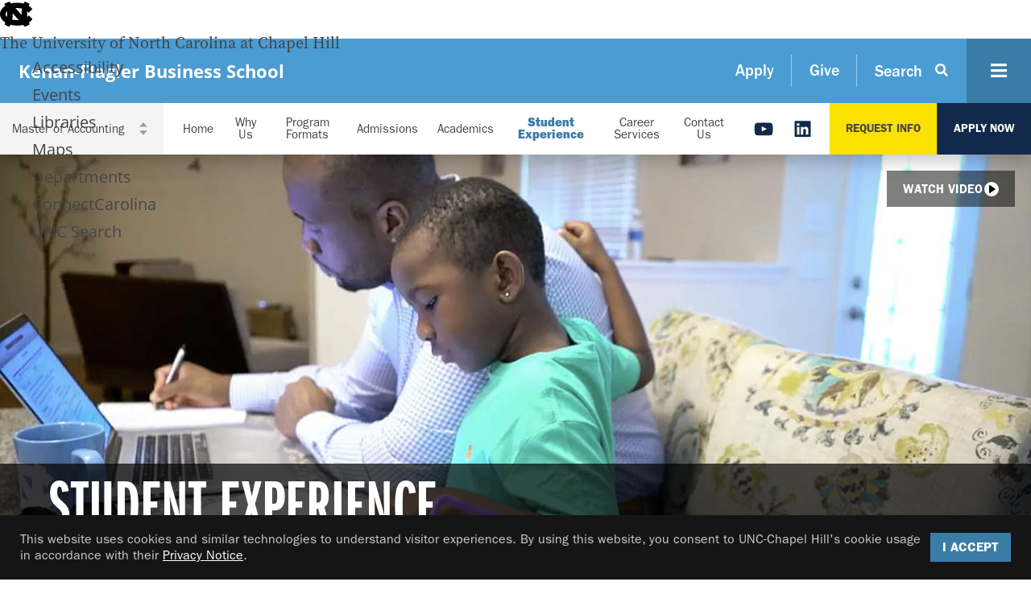

--- FILE ---
content_type: text/html; charset=UTF-8
request_url: https://www.kenan-flagler.unc.edu/programs/master-of-accounting/student-experience/
body_size: 115059
content:
<!DOCTYPE html>
<html lang="en">
<head>
    <meta charset="UTF-8" />
    <meta http-equiv="X-UA-Compatible" content="IE=edge,chrome=1" /><script type="text/javascript">(window.NREUM||(NREUM={})).init={ajax:{deny_list:["bam.nr-data.net"]},feature_flags:["soft_nav"]};(window.NREUM||(NREUM={})).loader_config={licenseKey:"c8b181e119",applicationID:"313848271",browserID:"313849834"};;/*! For license information please see nr-loader-rum-1.308.0.min.js.LICENSE.txt */
(()=>{var e,t,r={163:(e,t,r)=>{"use strict";r.d(t,{j:()=>E});var n=r(384),i=r(1741);var a=r(2555);r(860).K7.genericEvents;const s="experimental.resources",o="register",c=e=>{if(!e||"string"!=typeof e)return!1;try{document.createDocumentFragment().querySelector(e)}catch{return!1}return!0};var d=r(2614),u=r(944),l=r(8122);const f="[data-nr-mask]",g=e=>(0,l.a)(e,(()=>{const e={feature_flags:[],experimental:{allow_registered_children:!1,resources:!1},mask_selector:"*",block_selector:"[data-nr-block]",mask_input_options:{color:!1,date:!1,"datetime-local":!1,email:!1,month:!1,number:!1,range:!1,search:!1,tel:!1,text:!1,time:!1,url:!1,week:!1,textarea:!1,select:!1,password:!0}};return{ajax:{deny_list:void 0,block_internal:!0,enabled:!0,autoStart:!0},api:{get allow_registered_children(){return e.feature_flags.includes(o)||e.experimental.allow_registered_children},set allow_registered_children(t){e.experimental.allow_registered_children=t},duplicate_registered_data:!1},browser_consent_mode:{enabled:!1},distributed_tracing:{enabled:void 0,exclude_newrelic_header:void 0,cors_use_newrelic_header:void 0,cors_use_tracecontext_headers:void 0,allowed_origins:void 0},get feature_flags(){return e.feature_flags},set feature_flags(t){e.feature_flags=t},generic_events:{enabled:!0,autoStart:!0},harvest:{interval:30},jserrors:{enabled:!0,autoStart:!0},logging:{enabled:!0,autoStart:!0},metrics:{enabled:!0,autoStart:!0},obfuscate:void 0,page_action:{enabled:!0},page_view_event:{enabled:!0,autoStart:!0},page_view_timing:{enabled:!0,autoStart:!0},performance:{capture_marks:!1,capture_measures:!1,capture_detail:!0,resources:{get enabled(){return e.feature_flags.includes(s)||e.experimental.resources},set enabled(t){e.experimental.resources=t},asset_types:[],first_party_domains:[],ignore_newrelic:!0}},privacy:{cookies_enabled:!0},proxy:{assets:void 0,beacon:void 0},session:{expiresMs:d.wk,inactiveMs:d.BB},session_replay:{autoStart:!0,enabled:!1,preload:!1,sampling_rate:10,error_sampling_rate:100,collect_fonts:!1,inline_images:!1,fix_stylesheets:!0,mask_all_inputs:!0,get mask_text_selector(){return e.mask_selector},set mask_text_selector(t){c(t)?e.mask_selector="".concat(t,",").concat(f):""===t||null===t?e.mask_selector=f:(0,u.R)(5,t)},get block_class(){return"nr-block"},get ignore_class(){return"nr-ignore"},get mask_text_class(){return"nr-mask"},get block_selector(){return e.block_selector},set block_selector(t){c(t)?e.block_selector+=",".concat(t):""!==t&&(0,u.R)(6,t)},get mask_input_options(){return e.mask_input_options},set mask_input_options(t){t&&"object"==typeof t?e.mask_input_options={...t,password:!0}:(0,u.R)(7,t)}},session_trace:{enabled:!0,autoStart:!0},soft_navigations:{enabled:!0,autoStart:!0},spa:{enabled:!0,autoStart:!0},ssl:void 0,user_actions:{enabled:!0,elementAttributes:["id","className","tagName","type"]}}})());var p=r(6154),m=r(9324);let h=0;const v={buildEnv:m.F3,distMethod:m.Xs,version:m.xv,originTime:p.WN},b={consented:!1},y={appMetadata:{},get consented(){return this.session?.state?.consent||b.consented},set consented(e){b.consented=e},customTransaction:void 0,denyList:void 0,disabled:!1,harvester:void 0,isolatedBacklog:!1,isRecording:!1,loaderType:void 0,maxBytes:3e4,obfuscator:void 0,onerror:void 0,ptid:void 0,releaseIds:{},session:void 0,timeKeeper:void 0,registeredEntities:[],jsAttributesMetadata:{bytes:0},get harvestCount(){return++h}},_=e=>{const t=(0,l.a)(e,y),r=Object.keys(v).reduce((e,t)=>(e[t]={value:v[t],writable:!1,configurable:!0,enumerable:!0},e),{});return Object.defineProperties(t,r)};var w=r(5701);const x=e=>{const t=e.startsWith("http");e+="/",r.p=t?e:"https://"+e};var R=r(7836),k=r(3241);const A={accountID:void 0,trustKey:void 0,agentID:void 0,licenseKey:void 0,applicationID:void 0,xpid:void 0},S=e=>(0,l.a)(e,A),T=new Set;function E(e,t={},r,s){let{init:o,info:c,loader_config:d,runtime:u={},exposed:l=!0}=t;if(!c){const e=(0,n.pV)();o=e.init,c=e.info,d=e.loader_config}e.init=g(o||{}),e.loader_config=S(d||{}),c.jsAttributes??={},p.bv&&(c.jsAttributes.isWorker=!0),e.info=(0,a.D)(c);const f=e.init,m=[c.beacon,c.errorBeacon];T.has(e.agentIdentifier)||(f.proxy.assets&&(x(f.proxy.assets),m.push(f.proxy.assets)),f.proxy.beacon&&m.push(f.proxy.beacon),e.beacons=[...m],function(e){const t=(0,n.pV)();Object.getOwnPropertyNames(i.W.prototype).forEach(r=>{const n=i.W.prototype[r];if("function"!=typeof n||"constructor"===n)return;let a=t[r];e[r]&&!1!==e.exposed&&"micro-agent"!==e.runtime?.loaderType&&(t[r]=(...t)=>{const n=e[r](...t);return a?a(...t):n})})}(e),(0,n.US)("activatedFeatures",w.B)),u.denyList=[...f.ajax.deny_list||[],...f.ajax.block_internal?m:[]],u.ptid=e.agentIdentifier,u.loaderType=r,e.runtime=_(u),T.has(e.agentIdentifier)||(e.ee=R.ee.get(e.agentIdentifier),e.exposed=l,(0,k.W)({agentIdentifier:e.agentIdentifier,drained:!!w.B?.[e.agentIdentifier],type:"lifecycle",name:"initialize",feature:void 0,data:e.config})),T.add(e.agentIdentifier)}},384:(e,t,r)=>{"use strict";r.d(t,{NT:()=>s,US:()=>u,Zm:()=>o,bQ:()=>d,dV:()=>c,pV:()=>l});var n=r(6154),i=r(1863),a=r(1910);const s={beacon:"bam.nr-data.net",errorBeacon:"bam.nr-data.net"};function o(){return n.gm.NREUM||(n.gm.NREUM={}),void 0===n.gm.newrelic&&(n.gm.newrelic=n.gm.NREUM),n.gm.NREUM}function c(){let e=o();return e.o||(e.o={ST:n.gm.setTimeout,SI:n.gm.setImmediate||n.gm.setInterval,CT:n.gm.clearTimeout,XHR:n.gm.XMLHttpRequest,REQ:n.gm.Request,EV:n.gm.Event,PR:n.gm.Promise,MO:n.gm.MutationObserver,FETCH:n.gm.fetch,WS:n.gm.WebSocket},(0,a.i)(...Object.values(e.o))),e}function d(e,t){let r=o();r.initializedAgents??={},t.initializedAt={ms:(0,i.t)(),date:new Date},r.initializedAgents[e]=t}function u(e,t){o()[e]=t}function l(){return function(){let e=o();const t=e.info||{};e.info={beacon:s.beacon,errorBeacon:s.errorBeacon,...t}}(),function(){let e=o();const t=e.init||{};e.init={...t}}(),c(),function(){let e=o();const t=e.loader_config||{};e.loader_config={...t}}(),o()}},782:(e,t,r)=>{"use strict";r.d(t,{T:()=>n});const n=r(860).K7.pageViewTiming},860:(e,t,r)=>{"use strict";r.d(t,{$J:()=>u,K7:()=>c,P3:()=>d,XX:()=>i,Yy:()=>o,df:()=>a,qY:()=>n,v4:()=>s});const n="events",i="jserrors",a="browser/blobs",s="rum",o="browser/logs",c={ajax:"ajax",genericEvents:"generic_events",jserrors:i,logging:"logging",metrics:"metrics",pageAction:"page_action",pageViewEvent:"page_view_event",pageViewTiming:"page_view_timing",sessionReplay:"session_replay",sessionTrace:"session_trace",softNav:"soft_navigations",spa:"spa"},d={[c.pageViewEvent]:1,[c.pageViewTiming]:2,[c.metrics]:3,[c.jserrors]:4,[c.spa]:5,[c.ajax]:6,[c.sessionTrace]:7,[c.softNav]:8,[c.sessionReplay]:9,[c.logging]:10,[c.genericEvents]:11},u={[c.pageViewEvent]:s,[c.pageViewTiming]:n,[c.ajax]:n,[c.spa]:n,[c.softNav]:n,[c.metrics]:i,[c.jserrors]:i,[c.sessionTrace]:a,[c.sessionReplay]:a,[c.logging]:o,[c.genericEvents]:"ins"}},944:(e,t,r)=>{"use strict";r.d(t,{R:()=>i});var n=r(3241);function i(e,t){"function"==typeof console.debug&&(console.debug("New Relic Warning: https://github.com/newrelic/newrelic-browser-agent/blob/main/docs/warning-codes.md#".concat(e),t),(0,n.W)({agentIdentifier:null,drained:null,type:"data",name:"warn",feature:"warn",data:{code:e,secondary:t}}))}},1687:(e,t,r)=>{"use strict";r.d(t,{Ak:()=>d,Ze:()=>f,x3:()=>u});var n=r(3241),i=r(7836),a=r(3606),s=r(860),o=r(2646);const c={};function d(e,t){const r={staged:!1,priority:s.P3[t]||0};l(e),c[e].get(t)||c[e].set(t,r)}function u(e,t){e&&c[e]&&(c[e].get(t)&&c[e].delete(t),p(e,t,!1),c[e].size&&g(e))}function l(e){if(!e)throw new Error("agentIdentifier required");c[e]||(c[e]=new Map)}function f(e="",t="feature",r=!1){if(l(e),!e||!c[e].get(t)||r)return p(e,t);c[e].get(t).staged=!0,g(e)}function g(e){const t=Array.from(c[e]);t.every(([e,t])=>t.staged)&&(t.sort((e,t)=>e[1].priority-t[1].priority),t.forEach(([t])=>{c[e].delete(t),p(e,t)}))}function p(e,t,r=!0){const s=e?i.ee.get(e):i.ee,c=a.i.handlers;if(!s.aborted&&s.backlog&&c){if((0,n.W)({agentIdentifier:e,type:"lifecycle",name:"drain",feature:t}),r){const e=s.backlog[t],r=c[t];if(r){for(let t=0;e&&t<e.length;++t)m(e[t],r);Object.entries(r).forEach(([e,t])=>{Object.values(t||{}).forEach(t=>{t[0]?.on&&t[0]?.context()instanceof o.y&&t[0].on(e,t[1])})})}}s.isolatedBacklog||delete c[t],s.backlog[t]=null,s.emit("drain-"+t,[])}}function m(e,t){var r=e[1];Object.values(t[r]||{}).forEach(t=>{var r=e[0];if(t[0]===r){var n=t[1],i=e[3],a=e[2];n.apply(i,a)}})}},1738:(e,t,r)=>{"use strict";r.d(t,{U:()=>g,Y:()=>f});var n=r(3241),i=r(9908),a=r(1863),s=r(944),o=r(5701),c=r(3969),d=r(8362),u=r(860),l=r(4261);function f(e,t,r,a){const f=a||r;!f||f[e]&&f[e]!==d.d.prototype[e]||(f[e]=function(){(0,i.p)(c.xV,["API/"+e+"/called"],void 0,u.K7.metrics,r.ee),(0,n.W)({agentIdentifier:r.agentIdentifier,drained:!!o.B?.[r.agentIdentifier],type:"data",name:"api",feature:l.Pl+e,data:{}});try{return t.apply(this,arguments)}catch(e){(0,s.R)(23,e)}})}function g(e,t,r,n,s){const o=e.info;null===r?delete o.jsAttributes[t]:o.jsAttributes[t]=r,(s||null===r)&&(0,i.p)(l.Pl+n,[(0,a.t)(),t,r],void 0,"session",e.ee)}},1741:(e,t,r)=>{"use strict";r.d(t,{W:()=>a});var n=r(944),i=r(4261);class a{#e(e,...t){if(this[e]!==a.prototype[e])return this[e](...t);(0,n.R)(35,e)}addPageAction(e,t){return this.#e(i.hG,e,t)}register(e){return this.#e(i.eY,e)}recordCustomEvent(e,t){return this.#e(i.fF,e,t)}setPageViewName(e,t){return this.#e(i.Fw,e,t)}setCustomAttribute(e,t,r){return this.#e(i.cD,e,t,r)}noticeError(e,t){return this.#e(i.o5,e,t)}setUserId(e,t=!1){return this.#e(i.Dl,e,t)}setApplicationVersion(e){return this.#e(i.nb,e)}setErrorHandler(e){return this.#e(i.bt,e)}addRelease(e,t){return this.#e(i.k6,e,t)}log(e,t){return this.#e(i.$9,e,t)}start(){return this.#e(i.d3)}finished(e){return this.#e(i.BL,e)}recordReplay(){return this.#e(i.CH)}pauseReplay(){return this.#e(i.Tb)}addToTrace(e){return this.#e(i.U2,e)}setCurrentRouteName(e){return this.#e(i.PA,e)}interaction(e){return this.#e(i.dT,e)}wrapLogger(e,t,r){return this.#e(i.Wb,e,t,r)}measure(e,t){return this.#e(i.V1,e,t)}consent(e){return this.#e(i.Pv,e)}}},1863:(e,t,r)=>{"use strict";function n(){return Math.floor(performance.now())}r.d(t,{t:()=>n})},1910:(e,t,r)=>{"use strict";r.d(t,{i:()=>a});var n=r(944);const i=new Map;function a(...e){return e.every(e=>{if(i.has(e))return i.get(e);const t="function"==typeof e?e.toString():"",r=t.includes("[native code]"),a=t.includes("nrWrapper");return r||a||(0,n.R)(64,e?.name||t),i.set(e,r),r})}},2555:(e,t,r)=>{"use strict";r.d(t,{D:()=>o,f:()=>s});var n=r(384),i=r(8122);const a={beacon:n.NT.beacon,errorBeacon:n.NT.errorBeacon,licenseKey:void 0,applicationID:void 0,sa:void 0,queueTime:void 0,applicationTime:void 0,ttGuid:void 0,user:void 0,account:void 0,product:void 0,extra:void 0,jsAttributes:{},userAttributes:void 0,atts:void 0,transactionName:void 0,tNamePlain:void 0};function s(e){try{return!!e.licenseKey&&!!e.errorBeacon&&!!e.applicationID}catch(e){return!1}}const o=e=>(0,i.a)(e,a)},2614:(e,t,r)=>{"use strict";r.d(t,{BB:()=>s,H3:()=>n,g:()=>d,iL:()=>c,tS:()=>o,uh:()=>i,wk:()=>a});const n="NRBA",i="SESSION",a=144e5,s=18e5,o={STARTED:"session-started",PAUSE:"session-pause",RESET:"session-reset",RESUME:"session-resume",UPDATE:"session-update"},c={SAME_TAB:"same-tab",CROSS_TAB:"cross-tab"},d={OFF:0,FULL:1,ERROR:2}},2646:(e,t,r)=>{"use strict";r.d(t,{y:()=>n});class n{constructor(e){this.contextId=e}}},2843:(e,t,r)=>{"use strict";r.d(t,{G:()=>a,u:()=>i});var n=r(3878);function i(e,t=!1,r,i){(0,n.DD)("visibilitychange",function(){if(t)return void("hidden"===document.visibilityState&&e());e(document.visibilityState)},r,i)}function a(e,t,r){(0,n.sp)("pagehide",e,t,r)}},3241:(e,t,r)=>{"use strict";r.d(t,{W:()=>a});var n=r(6154);const i="newrelic";function a(e={}){try{n.gm.dispatchEvent(new CustomEvent(i,{detail:e}))}catch(e){}}},3606:(e,t,r)=>{"use strict";r.d(t,{i:()=>a});var n=r(9908);a.on=s;var i=a.handlers={};function a(e,t,r,a){s(a||n.d,i,e,t,r)}function s(e,t,r,i,a){a||(a="feature"),e||(e=n.d);var s=t[a]=t[a]||{};(s[r]=s[r]||[]).push([e,i])}},3878:(e,t,r)=>{"use strict";function n(e,t){return{capture:e,passive:!1,signal:t}}function i(e,t,r=!1,i){window.addEventListener(e,t,n(r,i))}function a(e,t,r=!1,i){document.addEventListener(e,t,n(r,i))}r.d(t,{DD:()=>a,jT:()=>n,sp:()=>i})},3969:(e,t,r)=>{"use strict";r.d(t,{TZ:()=>n,XG:()=>o,rs:()=>i,xV:()=>s,z_:()=>a});const n=r(860).K7.metrics,i="sm",a="cm",s="storeSupportabilityMetrics",o="storeEventMetrics"},4234:(e,t,r)=>{"use strict";r.d(t,{W:()=>a});var n=r(7836),i=r(1687);class a{constructor(e,t){this.agentIdentifier=e,this.ee=n.ee.get(e),this.featureName=t,this.blocked=!1}deregisterDrain(){(0,i.x3)(this.agentIdentifier,this.featureName)}}},4261:(e,t,r)=>{"use strict";r.d(t,{$9:()=>d,BL:()=>o,CH:()=>g,Dl:()=>_,Fw:()=>y,PA:()=>h,Pl:()=>n,Pv:()=>k,Tb:()=>l,U2:()=>a,V1:()=>R,Wb:()=>x,bt:()=>b,cD:()=>v,d3:()=>w,dT:()=>c,eY:()=>p,fF:()=>f,hG:()=>i,k6:()=>s,nb:()=>m,o5:()=>u});const n="api-",i="addPageAction",a="addToTrace",s="addRelease",o="finished",c="interaction",d="log",u="noticeError",l="pauseReplay",f="recordCustomEvent",g="recordReplay",p="register",m="setApplicationVersion",h="setCurrentRouteName",v="setCustomAttribute",b="setErrorHandler",y="setPageViewName",_="setUserId",w="start",x="wrapLogger",R="measure",k="consent"},5289:(e,t,r)=>{"use strict";r.d(t,{GG:()=>s,Qr:()=>c,sB:()=>o});var n=r(3878),i=r(6389);function a(){return"undefined"==typeof document||"complete"===document.readyState}function s(e,t){if(a())return e();const r=(0,i.J)(e),s=setInterval(()=>{a()&&(clearInterval(s),r())},500);(0,n.sp)("load",r,t)}function o(e){if(a())return e();(0,n.DD)("DOMContentLoaded",e)}function c(e){if(a())return e();(0,n.sp)("popstate",e)}},5607:(e,t,r)=>{"use strict";r.d(t,{W:()=>n});const n=(0,r(9566).bz)()},5701:(e,t,r)=>{"use strict";r.d(t,{B:()=>a,t:()=>s});var n=r(3241);const i=new Set,a={};function s(e,t){const r=t.agentIdentifier;a[r]??={},e&&"object"==typeof e&&(i.has(r)||(t.ee.emit("rumresp",[e]),a[r]=e,i.add(r),(0,n.W)({agentIdentifier:r,loaded:!0,drained:!0,type:"lifecycle",name:"load",feature:void 0,data:e})))}},6154:(e,t,r)=>{"use strict";r.d(t,{OF:()=>c,RI:()=>i,WN:()=>u,bv:()=>a,eN:()=>l,gm:()=>s,mw:()=>o,sb:()=>d});var n=r(1863);const i="undefined"!=typeof window&&!!window.document,a="undefined"!=typeof WorkerGlobalScope&&("undefined"!=typeof self&&self instanceof WorkerGlobalScope&&self.navigator instanceof WorkerNavigator||"undefined"!=typeof globalThis&&globalThis instanceof WorkerGlobalScope&&globalThis.navigator instanceof WorkerNavigator),s=i?window:"undefined"!=typeof WorkerGlobalScope&&("undefined"!=typeof self&&self instanceof WorkerGlobalScope&&self||"undefined"!=typeof globalThis&&globalThis instanceof WorkerGlobalScope&&globalThis),o=Boolean("hidden"===s?.document?.visibilityState),c=/iPad|iPhone|iPod/.test(s.navigator?.userAgent),d=c&&"undefined"==typeof SharedWorker,u=((()=>{const e=s.navigator?.userAgent?.match(/Firefox[/\s](\d+\.\d+)/);Array.isArray(e)&&e.length>=2&&e[1]})(),Date.now()-(0,n.t)()),l=()=>"undefined"!=typeof PerformanceNavigationTiming&&s?.performance?.getEntriesByType("navigation")?.[0]?.responseStart},6389:(e,t,r)=>{"use strict";function n(e,t=500,r={}){const n=r?.leading||!1;let i;return(...r)=>{n&&void 0===i&&(e.apply(this,r),i=setTimeout(()=>{i=clearTimeout(i)},t)),n||(clearTimeout(i),i=setTimeout(()=>{e.apply(this,r)},t))}}function i(e){let t=!1;return(...r)=>{t||(t=!0,e.apply(this,r))}}r.d(t,{J:()=>i,s:()=>n})},6630:(e,t,r)=>{"use strict";r.d(t,{T:()=>n});const n=r(860).K7.pageViewEvent},7699:(e,t,r)=>{"use strict";r.d(t,{It:()=>a,KC:()=>o,No:()=>i,qh:()=>s});var n=r(860);const i=16e3,a=1e6,s="SESSION_ERROR",o={[n.K7.logging]:!0,[n.K7.genericEvents]:!1,[n.K7.jserrors]:!1,[n.K7.ajax]:!1}},7836:(e,t,r)=>{"use strict";r.d(t,{P:()=>o,ee:()=>c});var n=r(384),i=r(8990),a=r(2646),s=r(5607);const o="nr@context:".concat(s.W),c=function e(t,r){var n={},s={},u={},l=!1;try{l=16===r.length&&d.initializedAgents?.[r]?.runtime.isolatedBacklog}catch(e){}var f={on:p,addEventListener:p,removeEventListener:function(e,t){var r=n[e];if(!r)return;for(var i=0;i<r.length;i++)r[i]===t&&r.splice(i,1)},emit:function(e,r,n,i,a){!1!==a&&(a=!0);if(c.aborted&&!i)return;t&&a&&t.emit(e,r,n);var o=g(n);m(e).forEach(e=>{e.apply(o,r)});var d=v()[s[e]];d&&d.push([f,e,r,o]);return o},get:h,listeners:m,context:g,buffer:function(e,t){const r=v();if(t=t||"feature",f.aborted)return;Object.entries(e||{}).forEach(([e,n])=>{s[n]=t,t in r||(r[t]=[])})},abort:function(){f._aborted=!0,Object.keys(f.backlog).forEach(e=>{delete f.backlog[e]})},isBuffering:function(e){return!!v()[s[e]]},debugId:r,backlog:l?{}:t&&"object"==typeof t.backlog?t.backlog:{},isolatedBacklog:l};return Object.defineProperty(f,"aborted",{get:()=>{let e=f._aborted||!1;return e||(t&&(e=t.aborted),e)}}),f;function g(e){return e&&e instanceof a.y?e:e?(0,i.I)(e,o,()=>new a.y(o)):new a.y(o)}function p(e,t){n[e]=m(e).concat(t)}function m(e){return n[e]||[]}function h(t){return u[t]=u[t]||e(f,t)}function v(){return f.backlog}}(void 0,"globalEE"),d=(0,n.Zm)();d.ee||(d.ee=c)},8122:(e,t,r)=>{"use strict";r.d(t,{a:()=>i});var n=r(944);function i(e,t){try{if(!e||"object"!=typeof e)return(0,n.R)(3);if(!t||"object"!=typeof t)return(0,n.R)(4);const r=Object.create(Object.getPrototypeOf(t),Object.getOwnPropertyDescriptors(t)),a=0===Object.keys(r).length?e:r;for(let s in a)if(void 0!==e[s])try{if(null===e[s]){r[s]=null;continue}Array.isArray(e[s])&&Array.isArray(t[s])?r[s]=Array.from(new Set([...e[s],...t[s]])):"object"==typeof e[s]&&"object"==typeof t[s]?r[s]=i(e[s],t[s]):r[s]=e[s]}catch(e){r[s]||(0,n.R)(1,e)}return r}catch(e){(0,n.R)(2,e)}}},8362:(e,t,r)=>{"use strict";r.d(t,{d:()=>a});var n=r(9566),i=r(1741);class a extends i.W{agentIdentifier=(0,n.LA)(16)}},8374:(e,t,r)=>{r.nc=(()=>{try{return document?.currentScript?.nonce}catch(e){}return""})()},8990:(e,t,r)=>{"use strict";r.d(t,{I:()=>i});var n=Object.prototype.hasOwnProperty;function i(e,t,r){if(n.call(e,t))return e[t];var i=r();if(Object.defineProperty&&Object.keys)try{return Object.defineProperty(e,t,{value:i,writable:!0,enumerable:!1}),i}catch(e){}return e[t]=i,i}},9324:(e,t,r)=>{"use strict";r.d(t,{F3:()=>i,Xs:()=>a,xv:()=>n});const n="1.308.0",i="PROD",a="CDN"},9566:(e,t,r)=>{"use strict";r.d(t,{LA:()=>o,bz:()=>s});var n=r(6154);const i="xxxxxxxx-xxxx-4xxx-yxxx-xxxxxxxxxxxx";function a(e,t){return e?15&e[t]:16*Math.random()|0}function s(){const e=n.gm?.crypto||n.gm?.msCrypto;let t,r=0;return e&&e.getRandomValues&&(t=e.getRandomValues(new Uint8Array(30))),i.split("").map(e=>"x"===e?a(t,r++).toString(16):"y"===e?(3&a()|8).toString(16):e).join("")}function o(e){const t=n.gm?.crypto||n.gm?.msCrypto;let r,i=0;t&&t.getRandomValues&&(r=t.getRandomValues(new Uint8Array(e)));const s=[];for(var o=0;o<e;o++)s.push(a(r,i++).toString(16));return s.join("")}},9908:(e,t,r)=>{"use strict";r.d(t,{d:()=>n,p:()=>i});var n=r(7836).ee.get("handle");function i(e,t,r,i,a){a?(a.buffer([e],i),a.emit(e,t,r)):(n.buffer([e],i),n.emit(e,t,r))}}},n={};function i(e){var t=n[e];if(void 0!==t)return t.exports;var a=n[e]={exports:{}};return r[e](a,a.exports,i),a.exports}i.m=r,i.d=(e,t)=>{for(var r in t)i.o(t,r)&&!i.o(e,r)&&Object.defineProperty(e,r,{enumerable:!0,get:t[r]})},i.f={},i.e=e=>Promise.all(Object.keys(i.f).reduce((t,r)=>(i.f[r](e,t),t),[])),i.u=e=>"nr-rum-1.308.0.min.js",i.o=(e,t)=>Object.prototype.hasOwnProperty.call(e,t),e={},t="NRBA-1.308.0.PROD:",i.l=(r,n,a,s)=>{if(e[r])e[r].push(n);else{var o,c;if(void 0!==a)for(var d=document.getElementsByTagName("script"),u=0;u<d.length;u++){var l=d[u];if(l.getAttribute("src")==r||l.getAttribute("data-webpack")==t+a){o=l;break}}if(!o){c=!0;var f={296:"sha512-+MIMDsOcckGXa1EdWHqFNv7P+JUkd5kQwCBr3KE6uCvnsBNUrdSt4a/3/L4j4TxtnaMNjHpza2/erNQbpacJQA=="};(o=document.createElement("script")).charset="utf-8",i.nc&&o.setAttribute("nonce",i.nc),o.setAttribute("data-webpack",t+a),o.src=r,0!==o.src.indexOf(window.location.origin+"/")&&(o.crossOrigin="anonymous"),f[s]&&(o.integrity=f[s])}e[r]=[n];var g=(t,n)=>{o.onerror=o.onload=null,clearTimeout(p);var i=e[r];if(delete e[r],o.parentNode&&o.parentNode.removeChild(o),i&&i.forEach(e=>e(n)),t)return t(n)},p=setTimeout(g.bind(null,void 0,{type:"timeout",target:o}),12e4);o.onerror=g.bind(null,o.onerror),o.onload=g.bind(null,o.onload),c&&document.head.appendChild(o)}},i.r=e=>{"undefined"!=typeof Symbol&&Symbol.toStringTag&&Object.defineProperty(e,Symbol.toStringTag,{value:"Module"}),Object.defineProperty(e,"__esModule",{value:!0})},i.p="https://js-agent.newrelic.com/",(()=>{var e={374:0,840:0};i.f.j=(t,r)=>{var n=i.o(e,t)?e[t]:void 0;if(0!==n)if(n)r.push(n[2]);else{var a=new Promise((r,i)=>n=e[t]=[r,i]);r.push(n[2]=a);var s=i.p+i.u(t),o=new Error;i.l(s,r=>{if(i.o(e,t)&&(0!==(n=e[t])&&(e[t]=void 0),n)){var a=r&&("load"===r.type?"missing":r.type),s=r&&r.target&&r.target.src;o.message="Loading chunk "+t+" failed: ("+a+": "+s+")",o.name="ChunkLoadError",o.type=a,o.request=s,n[1](o)}},"chunk-"+t,t)}};var t=(t,r)=>{var n,a,[s,o,c]=r,d=0;if(s.some(t=>0!==e[t])){for(n in o)i.o(o,n)&&(i.m[n]=o[n]);if(c)c(i)}for(t&&t(r);d<s.length;d++)a=s[d],i.o(e,a)&&e[a]&&e[a][0](),e[a]=0},r=self["webpackChunk:NRBA-1.308.0.PROD"]=self["webpackChunk:NRBA-1.308.0.PROD"]||[];r.forEach(t.bind(null,0)),r.push=t.bind(null,r.push.bind(r))})(),(()=>{"use strict";i(8374);var e=i(8362),t=i(860);const r=Object.values(t.K7);var n=i(163);var a=i(9908),s=i(1863),o=i(4261),c=i(1738);var d=i(1687),u=i(4234),l=i(5289),f=i(6154),g=i(944),p=i(384);const m=e=>f.RI&&!0===e?.privacy.cookies_enabled;function h(e){return!!(0,p.dV)().o.MO&&m(e)&&!0===e?.session_trace.enabled}var v=i(6389),b=i(7699);class y extends u.W{constructor(e,t){super(e.agentIdentifier,t),this.agentRef=e,this.abortHandler=void 0,this.featAggregate=void 0,this.loadedSuccessfully=void 0,this.onAggregateImported=new Promise(e=>{this.loadedSuccessfully=e}),this.deferred=Promise.resolve(),!1===e.init[this.featureName].autoStart?this.deferred=new Promise((t,r)=>{this.ee.on("manual-start-all",(0,v.J)(()=>{(0,d.Ak)(e.agentIdentifier,this.featureName),t()}))}):(0,d.Ak)(e.agentIdentifier,t)}importAggregator(e,t,r={}){if(this.featAggregate)return;const n=async()=>{let n;await this.deferred;try{if(m(e.init)){const{setupAgentSession:t}=await i.e(296).then(i.bind(i,3305));n=t(e)}}catch(e){(0,g.R)(20,e),this.ee.emit("internal-error",[e]),(0,a.p)(b.qh,[e],void 0,this.featureName,this.ee)}try{if(!this.#t(this.featureName,n,e.init))return(0,d.Ze)(this.agentIdentifier,this.featureName),void this.loadedSuccessfully(!1);const{Aggregate:i}=await t();this.featAggregate=new i(e,r),e.runtime.harvester.initializedAggregates.push(this.featAggregate),this.loadedSuccessfully(!0)}catch(e){(0,g.R)(34,e),this.abortHandler?.(),(0,d.Ze)(this.agentIdentifier,this.featureName,!0),this.loadedSuccessfully(!1),this.ee&&this.ee.abort()}};f.RI?(0,l.GG)(()=>n(),!0):n()}#t(e,r,n){if(this.blocked)return!1;switch(e){case t.K7.sessionReplay:return h(n)&&!!r;case t.K7.sessionTrace:return!!r;default:return!0}}}var _=i(6630),w=i(2614),x=i(3241);class R extends y{static featureName=_.T;constructor(e){var t;super(e,_.T),this.setupInspectionEvents(e.agentIdentifier),t=e,(0,c.Y)(o.Fw,function(e,r){"string"==typeof e&&("/"!==e.charAt(0)&&(e="/"+e),t.runtime.customTransaction=(r||"http://custom.transaction")+e,(0,a.p)(o.Pl+o.Fw,[(0,s.t)()],void 0,void 0,t.ee))},t),this.importAggregator(e,()=>i.e(296).then(i.bind(i,3943)))}setupInspectionEvents(e){const t=(t,r)=>{t&&(0,x.W)({agentIdentifier:e,timeStamp:t.timeStamp,loaded:"complete"===t.target.readyState,type:"window",name:r,data:t.target.location+""})};(0,l.sB)(e=>{t(e,"DOMContentLoaded")}),(0,l.GG)(e=>{t(e,"load")}),(0,l.Qr)(e=>{t(e,"navigate")}),this.ee.on(w.tS.UPDATE,(t,r)=>{(0,x.W)({agentIdentifier:e,type:"lifecycle",name:"session",data:r})})}}class k extends e.d{constructor(e){var t;(super(),f.gm)?(this.features={},(0,p.bQ)(this.agentIdentifier,this),this.desiredFeatures=new Set(e.features||[]),this.desiredFeatures.add(R),(0,n.j)(this,e,e.loaderType||"agent"),t=this,(0,c.Y)(o.cD,function(e,r,n=!1){if("string"==typeof e){if(["string","number","boolean"].includes(typeof r)||null===r)return(0,c.U)(t,e,r,o.cD,n);(0,g.R)(40,typeof r)}else(0,g.R)(39,typeof e)},t),function(e){(0,c.Y)(o.Dl,function(t,r=!1){if("string"!=typeof t&&null!==t)return void(0,g.R)(41,typeof t);const n=e.info.jsAttributes["enduser.id"];r&&null!=n&&n!==t?(0,a.p)(o.Pl+"setUserIdAndResetSession",[t],void 0,"session",e.ee):(0,c.U)(e,"enduser.id",t,o.Dl,!0)},e)}(this),function(e){(0,c.Y)(o.nb,function(t){if("string"==typeof t||null===t)return(0,c.U)(e,"application.version",t,o.nb,!1);(0,g.R)(42,typeof t)},e)}(this),function(e){(0,c.Y)(o.d3,function(){e.ee.emit("manual-start-all")},e)}(this),function(e){(0,c.Y)(o.Pv,function(t=!0){if("boolean"==typeof t){if((0,a.p)(o.Pl+o.Pv,[t],void 0,"session",e.ee),e.runtime.consented=t,t){const t=e.features.page_view_event;t.onAggregateImported.then(e=>{const r=t.featAggregate;e&&!r.sentRum&&r.sendRum()})}}else(0,g.R)(65,typeof t)},e)}(this),this.run()):(0,g.R)(21)}get config(){return{info:this.info,init:this.init,loader_config:this.loader_config,runtime:this.runtime}}get api(){return this}run(){try{const e=function(e){const t={};return r.forEach(r=>{t[r]=!!e[r]?.enabled}),t}(this.init),n=[...this.desiredFeatures];n.sort((e,r)=>t.P3[e.featureName]-t.P3[r.featureName]),n.forEach(r=>{if(!e[r.featureName]&&r.featureName!==t.K7.pageViewEvent)return;if(r.featureName===t.K7.spa)return void(0,g.R)(67);const n=function(e){switch(e){case t.K7.ajax:return[t.K7.jserrors];case t.K7.sessionTrace:return[t.K7.ajax,t.K7.pageViewEvent];case t.K7.sessionReplay:return[t.K7.sessionTrace];case t.K7.pageViewTiming:return[t.K7.pageViewEvent];default:return[]}}(r.featureName).filter(e=>!(e in this.features));n.length>0&&(0,g.R)(36,{targetFeature:r.featureName,missingDependencies:n}),this.features[r.featureName]=new r(this)})}catch(e){(0,g.R)(22,e);for(const e in this.features)this.features[e].abortHandler?.();const t=(0,p.Zm)();delete t.initializedAgents[this.agentIdentifier]?.features,delete this.sharedAggregator;return t.ee.get(this.agentIdentifier).abort(),!1}}}var A=i(2843),S=i(782);class T extends y{static featureName=S.T;constructor(e){super(e,S.T),f.RI&&((0,A.u)(()=>(0,a.p)("docHidden",[(0,s.t)()],void 0,S.T,this.ee),!0),(0,A.G)(()=>(0,a.p)("winPagehide",[(0,s.t)()],void 0,S.T,this.ee)),this.importAggregator(e,()=>i.e(296).then(i.bind(i,2117))))}}var E=i(3969);class I extends y{static featureName=E.TZ;constructor(e){super(e,E.TZ),f.RI&&document.addEventListener("securitypolicyviolation",e=>{(0,a.p)(E.xV,["Generic/CSPViolation/Detected"],void 0,this.featureName,this.ee)}),this.importAggregator(e,()=>i.e(296).then(i.bind(i,9623)))}}new k({features:[R,T,I],loaderType:"lite"})})()})();</script>
    <meta name="viewport" content="width=device-width, initial-scale=1, minimum-scale=1">
    <link rel="stylesheet" href="https://use.typekit.net/tnk0viz.css">
    <link rel="stylesheet" href="https://use.typekit.net/kzx1kvm.css">


    <!-- 5/8/panth -->

                                
    
    
<title>Master of Accounting Student Experience | UNC Kenan-Flagler Business School</title><meta name="description" content="Our MAC students enter the program with diverse backgrounds and professional goals. Learn more about our students and how you can join the Tar Heel network.">


<meta property="og:url"                content="https://www.kenan-flagler.unc.edu/programs/master-of-accounting/student-experience/" />
<meta property="og:type"               content="article" />
<meta property="og:title"              content="Master of Accounting Student Experience | UNC Kenan-Flagler Business School" />
<meta property="og:description"        content="Our MAC students enter the program with diverse backgrounds and professional goals. Learn more about our students and how you can join the Tar Heel network." />
        
                            <style>
                        .sans{font-family:'franklin-gothic','Helvetica','Arial',sans-serif}.condensed{font-family:'franklin-gothic-extra-compre','Helvetica','Arial',sans-serif;font-weight:600}.headline{font-family:'franklin-gothic','Helvetica','Arial',sans-serif}.book{font-weight:400}.medium{font-weight:500}.demi{font-weight:600}.heavy{font-weight:800}.italic{font-style:italic}
/*! normalize.css v3.0.3 | MIT License | github.com/necolas/normalize.css */
html{font-family:sans-serif;-ms-text-size-adjust:100%;-webkit-text-size-adjust:100%}body{margin:0}article,aside,details,figcaption,figure,footer,header,hgroup,main,menu,nav,section,summary{display:block}audio,canvas,progress,video{display:inline-block;vertical-align:baseline}audio:not([controls]){display:none;height:0}[hidden],template{display:none}a{background-color:transparent}a:active,a:hover{outline:0}abbr[title]{border-bottom:1px dotted}b,strong{font-weight:700}dfn{font-style:italic}h1{font-size:2em;margin:0 0 .67em}mark{background:#ff0;color:#000}small{font-size:80%}sub,sup{font-size:75%;line-height:0;position:relative;vertical-align:baseline}sup{top:-.5em}sub{bottom:-.25em}img{border:0}svg:not(:root){overflow:hidden}figure{margin:1em 40px}hr{box-sizing:content-box;height:0}pre{overflow:auto}code,kbd,pre,samp{font-family:monospace,monospace;font-size:1em}button,input,optgroup,select,textarea{color:inherit;font:inherit;margin:0}button{overflow:visible}button,select{text-transform:none}button,html input[type=button],input[type=reset],input[type=submit]{-webkit-appearance:button;cursor:pointer}button[disabled],html input[disabled]{cursor:default}button::-moz-focus-inner,input::-moz-focus-inner{border:0;padding:0}input{line-height:normal}input[type=checkbox],input[type=radio]{box-sizing:border-box;padding:0}input[type=number]::-webkit-inner-spin-button,input[type=number]::-webkit-outer-spin-button{height:auto}input[type=search]{-webkit-appearance:textfield;box-sizing:content-box}input[type=search]::-webkit-search-cancel-button,input[type=search]::-webkit-search-decoration{-webkit-appearance:none}fieldset{border:1px solid silver;margin:0 2px;padding:.35em .625em .75em}legend{border:0}textarea{overflow:auto}optgroup{font-weight:700}table{border-collapse:collapse;border-spacing:0}legend,td,th{padding:0}*{box-sizing:border-box;-webkit-tap-highlight-color:transparent}
/*! Lity - v2.3.1 - 2018-04-20
* http://sorgalla.com/lity/
* Copyright (c) 2015-2018 Jan Sorgalla; Licensed MIT */
.lity{z-index:9990;position:fixed;top:0;right:0;bottom:0;left:0;white-space:nowrap;background:#0b0b0b;background:rgba(0,0,0,.9);outline:0!important;-webkit-transition:opacity .3s ease;-o-transition:opacity .3s ease;transition:opacity .3s ease}.lity.lity-opened{opacity:1}.lity,.lity.lity-closed{opacity:0}.lity *{-webkit-box-sizing:border-box;-moz-box-sizing:border-box;box-sizing:border-box}.lity-wrap{z-index:9990;position:fixed;top:0;right:0;bottom:0;left:0;text-align:center;outline:0!important}.lity-wrap:before{content:'';height:100%;margin-right:-.25em}.lity-loader{z-index:9991;color:#fff;position:absolute;top:50%;margin-top:-.8em;width:100%;text-align:center;font-size:14px;font-family:Arial,Helvetica,sans-serif;opacity:0;-webkit-transition:opacity .3s ease;-o-transition:opacity .3s ease;transition:opacity .3s ease}.lity-loading .lity-loader{opacity:1}.lity-container,.lity-wrap:before{vertical-align:middle;display:inline-block}.lity-container{z-index:9992;position:relative;text-align:left;white-space:normal;max-width:100%;max-height:100%;outline:0!important}.lity-content{z-index:9993;width:100%;-webkit-transform:scale(1);-ms-transform:scale(1);-o-transform:scale(1);transform:scale(1);-webkit-transition:-webkit-transform .3s ease;-o-transition:-o-transform .3s ease;transition:transform .3s ease;transition:transform .3s ease,-webkit-transform .3s ease,-o-transform .3s ease}.lity-closed .lity-content,.lity-loading .lity-content{-webkit-transform:scale(.8);-ms-transform:scale(.8);-o-transform:scale(.8);transform:scale(.8)}.lity-content:after{content:'';position:absolute;left:0;top:0;bottom:0;display:block;right:0;width:auto;height:auto;z-index:-1;-webkit-box-shadow:0 0 8px rgba(0,0,0,.6);box-shadow:0 0 8px rgba(0,0,0,.6)}.lity-close{z-index:9994;width:35px;height:35px;position:fixed;right:0;top:0;-webkit-appearance:none;cursor:pointer;text-decoration:none;text-align:center;padding:0;color:#fff;font-style:normal;font-size:35px;font-family:Arial,Baskerville,monospace;line-height:35px;text-shadow:0 1px 2px rgba(0,0,0,.6);border:0;background:0 0;outline:0;-webkit-box-shadow:none;box-shadow:none}.lity-close::-moz-focus-inner{border:0;padding:0}.lity-close:active,.lity-close:focus,.lity-close:hover,.lity-close:visited{text-decoration:none;text-align:center;padding:0;color:#fff;font-style:normal;font-size:35px;font-family:Arial,Baskerville,monospace;line-height:35px;text-shadow:0 1px 2px rgba(0,0,0,.6);border:0;background:0 0;outline:0;-webkit-box-shadow:none;box-shadow:none}.lity-close:active{top:1px}.lity-image img{max-width:100%;display:block;line-height:0;border:0}.lity-facebookvideo .lity-container,.lity-googlemaps .lity-container,.lity-iframe .lity-container,.lity-vimeo .lity-container,.lity-youtube .lity-container{width:100%;max-width:964px}.lity-iframe-container{width:100%;height:0;padding-top:56.25%;overflow:auto;pointer-events:auto;-webkit-transform:translateZ(0);transform:translateZ(0);-webkit-overflow-scrolling:touch}.lity-iframe-container iframe{position:absolute;display:block;top:0;left:0;width:100%;height:100%;-webkit-box-shadow:0 0 8px rgba(0,0,0,.6);box-shadow:0 0 8px rgba(0,0,0,.6);background:#000}.lity-hide,.slick-slide.slick-loading img{display:none}.noButton{padding:0;border:0;background:0 0;-webkit-appearance:none}.slick-list,.slick-slider{position:relative;display:block}.slick-slider{box-sizing:border-box;-webkit-touch-callout:none;-webkit-user-select:none;-khtml-user-select:none;-moz-user-select:none;-ms-user-select:none;user-select:none;-ms-touch-action:pan-y;touch-action:pan-y;-webkit-tap-highlight-color:transparent}.slick-list{overflow:hidden;margin:0;padding:0}.slick-list:focus{outline:0}.slick-list.dragging{cursor:pointer;cursor:hand}.slick-slider .slick-list,.slick-slider .slick-track{-webkit-transform:translate3d(0,0,0);-moz-transform:translate3d(0,0,0);-ms-transform:translate3d(0,0,0);-o-transform:translate3d(0,0,0);transform:translate3d(0,0,0)}.slick-track{position:relative;left:0;top:0;display:block;margin-left:auto;margin-right:auto}.slick-track:after,.slick-track:before{content:"";display:table}.slick-track:after{clear:both}.slick-loading .slick-track{visibility:hidden}.slick-slide{float:left;height:100%;min-height:1px;display:none}[dir=rtl] .slick-slide{float:right}.footer .back-to-top .icon svg,.slick-initialized .slick-slide,.slick-slide img{display:block}.slick-slide.dragging img{pointer-events:none}.slick-loading .slick-slide{visibility:hidden}.slick-vertical .slick-slide{display:block;height:auto;border:1px solid transparent}.form label.frm_hidden,.noList li:before,.slick-arrow.slick-hidden,ol.noList li:before,ul.noList li:before{display:none}.ps{overflow:hidden!important;overflow-anchor:none;-ms-overflow-style:none;touch-action:auto;-ms-touch-action:auto}.ps__rail-x,.ps__rail-y{display:none;opacity:0;transition:background-color .2s linear,opacity .2s linear;-webkit-transition:background-color .2s linear,opacity .2s linear;position:absolute}.ps__rail-x{height:15px;bottom:0}.ps__rail-y{width:15px;right:0}.ps--active-x>.ps__rail-x,.ps--active-y>.ps__rail-y{display:block;background-color:transparent}.ps--focus>.ps__rail-x,.ps--focus>.ps__rail-y,.ps--scrolling-x>.ps__rail-x,.ps--scrolling-y>.ps__rail-y,.ps:hover>.ps__rail-x,.ps:hover>.ps__rail-y{opacity:.6}.ps .ps__rail-x.ps--clicking,.ps .ps__rail-x:focus,.ps .ps__rail-x:hover,.ps .ps__rail-y.ps--clicking,.ps .ps__rail-y:focus,.ps .ps__rail-y:hover{background-color:#eee;opacity:.9}.ps__thumb-x,.ps__thumb-y{background-color:#aaa;border-radius:6px;position:absolute}.ps__thumb-x{transition:background-color .2s linear,height .2s ease-in-out;-webkit-transition:background-color .2s linear,height .2s ease-in-out;height:6px;bottom:2px}.ps__thumb-y{transition:background-color .2s linear,width .2s ease-in-out;-webkit-transition:background-color .2s linear,width .2s ease-in-out;width:6px;right:2px}.ps__rail-x.ps--clicking .ps__thumb-x,.ps__rail-x:focus>.ps__thumb-x,.ps__rail-x:hover>.ps__thumb-x{background-color:#999;height:11px}.ps__rail-y.ps--clicking .ps__thumb-y,.ps__rail-y:focus>.ps__thumb-y,.ps__rail-y:hover>.ps__thumb-y{background-color:#999;width:11px}@supports (-ms-overflow-style:none){.ps{overflow:auto!important}}@media screen and (-ms-high-contrast:active),(-ms-high-contrast:none){.ps{overflow:auto!important}}@media (max-width:600px){body.admin-bar #wpadminbar{position:fixed}}.screenreader-text{position:absolute;left:-999px;width:1px;height:1px;top:auto}.screenreader-text:focus{color:#151515;display:inline-block;font-size:18px;top:20px;left:20px;z-index:9999;background:#fff;height:auto;width:auto;position:absolute;padding:10px 20px;border:2px solid #151515;margin:auto}.screen-reader-shortcut{color:#151515}*,:after,:before{box-sizing:border-box}::-moz-selection,::selection{color:#fff!important;background:#4b9cd3}body,html{font-size:20px;font-family:'franklin-gothic','Helvetica','Arial',sans-serif;color:#454545;-webkit-font-smoothing:antialiased}@media (max-width:600px){body,html{font-size:16px}}body [id],html [id]{scroll-margin-top:124px}.wysiwyg-content ol li ul{padding-top:20px}.wysiwyg-content ol li ul li:before{content:'';display:block;position:absolute;left:-25px;top:.65em}dl,form,p,pre,table{margin:0 0 2em;line-height:1.6}blockquote{line-height:1.6}blockquote:last-child,dl:last-child,form:last-child,ol:last-child,p:last-child,pre:last-child,table:last-child,ul:last-child{margin-bottom:0}blockquote.less-space,dl.less-space,form.less-space,p.less-space,pre.less-space,table.less-space{margin:0 0 1em}.footer.exec-dev-footer .footer-contact p,.lity .honoree-popup h4.name,.new-programs .display-filter form,blockquote.spaceless,dl.spaceless,form.spaceless,p.spaceless,pre.spaceless,table.spaceless{margin:0}.wysiwyg-content p+ol,.wysiwyg-content p+ul{margin-top:-1.5em}ol,ul{margin:0 0 1.5em;line-height:1.6}.h1,.h2,.h3,.h4,.h5,h1,h2,h3,h4,h5{font-weight:600}.h1,.h2,.h3,.h4,.h5,.h6,h1,h2,h3,h4,h5,h6{margin:1em 0 .5em;line-height:1;color:#121212;font-family:'franklin-gothic','Helvetica','Arial',sans-serif}.h1:first-child,.h2:first-child,.h3:first-child,.h4:first-child,.h5:first-child,.h6:first-child,h1:first-child,h2:first-child,h3:first-child,h4:first-child,h5:first-child,h6:first-child{margin-top:0}.h1:last-child,.h2:last-child,.h3:last-child,.h4:last-child,.h5:last-child,.h6:last-child,.header-main .nav .nav-list-defaults>ul>li:last-child,.header-main .nav .primary-nav>ul>li:last-child,.header-main .nav .programs-nav>ul>li:last-child,h1:last-child,h2:last-child,h3:last-child,h4:last-child,h5:last-child,h6:last-child{margin-bottom:0}.h1,h1{font-size:80px}@media (max-width:900px){.h1,h1{font-size:55px}}@media (max-width:600px){.h1,h1{font-size:35px}}.h2,h2{font-size:40px}@media (max-width:900px){.h2,h2{font-size:35px}}@media (max-width:600px){.h2,h2{font-size:30px}}.h3,h3{font-size:34px}@media (max-width:900px){.h3,h3{font-size:30px}}@media (max-width:600px){.h3,h3{font-size:24px}}.h4,h4{font-size:30px}@media (max-width:900px){.h4,h4{font-size:24px}}.h5,h5{font-size:24px}@media (max-width:900px){.h5,h5{font-size:20px}}.h6,h6{font-size:20px;font-weight:500}a:not(.btn){color:inherit;text-decoration:none;cursor:default}a:not(.btn).article:hover h3,a:not(.btn):hover{text-decoration:underline}a:not(.btn)[href]{cursor:pointer}a:not(.btn),a:not(.btn) svg path,a:not(.btn)>*{transition:200ms}a:not(.btn)[href^="tel:"]{white-space:nowrap}a:not(.btn).article{text-decoration:none}.link{color:#3b7ca7!important;border-bottom:1px solid rgba(59,124,167,.3);cursor:pointer!important}.link:hover{text-decoration:none;color:#767676!important;border-bottom:1px solid #767676}hr{clear:both;border:0;border-top:1px solid #ccc}.header-main .nav .nav-list-defaults>ul>li>a,.header-main .nav .primary-nav>ul>li>a,.header-main .nav .programs-nav>ul>li>a,.megamenu>ul>li>ul>li>ul>li>ul>li.top-level a,strong{font-weight:500}.noList,ol.noList,ul.noList{list-style:none;margin:0;padding:0}ol,ul{padding-left:40px;list-style-type:none}ol li,ul li{position:relative}ul li:before{content:'';display:block;position:absolute;left:-25px;top:.65em;width:6px;height:6px;background:#454545;border-radius:50%}@media (max-width:600px){ul{padding-left:25px}ul li:before{left:-20px}}ol{counter-reset:section}ol li:before{counter-increment:section;content:counter(section) ".";display:block;position:absolute;left:-25px;top:0;font-weight:600}@media (max-width:900px){ol{padding-left:25px}ol li:before{left:-20px}}dl dt{font-weight:800}dl dd{margin-bottom:.6em;margin-left:0}dl.inline-list dt{clear:left;float:left;margin-right:10px}dl.inline-list dt.block-item{float:none}@media (max-width:600px){dl.inline-list dt{float:none;margin-right:0}dl.inline-list dd{margin-left:0}}blockquote,blockquote p{position:relative;margin:2.5em 0}blockquote p{margin:0 0 .25em;font-size:28px;line-height:1.42857143;color:#4b9cd3;font-weight:500}blockquote footer{position:relative;margin-top:2em;font-style:normal;font-size:18px;line-height:1.35;color:#454545;font-weight:800}@media (max-width:900px){blockquote p{font-size:20px}blockquote footer{font-size:16px}}table{width:100%;font-size:.8em;border-spacing:0;text-align:left}table td,table th{padding:18px;border:0}table thead td,table thead th{line-height:1;font-weight:600}table tbody tr:nth-child(2n+1){background:#f7f7f7}table tbody td{line-height:1.2}table tr[role=link]{cursor:pointer;transition:200ms}table tr[role=link]:hover{background:#e6e3e3}@media (max-width:900px){table{font-size:12px}table td,table th{padding:8px 12px 8px 4px}}@media (max-width:600px){table td,table th{padding:8px 5px 8px 2px}}html{overflow-x:hidden}.bound-maximum,.bound-none{*zoom:1;position:relative;margin:0 auto;width:100%;height:100%}.bound-none:after,.bound-none:before{content:"";display:table}.bound-none:after{clear:both}.bound-maximum{width:calc(100% - 60px)}.bound-maximum:after,.bound-maximum:before{content:"";display:table}.bound-maximum:after{clear:both}@media (max-width:1200px){.bound-maximum{width:calc(100% - 40px)}}.bound-layout{*zoom:1;position:relative;margin:0 auto;width:100%;height:100%;width:calc(100% - 60px);max-width:1080px}.bound-layout:after,.bound-layout:before{content:"";display:table}.bound-layout:after{clear:both}@media (max-width:1200px){.bound-layout{width:calc(100% - 40px)}}.bound-narrow{*zoom:1;position:relative;margin:0 auto;width:100%;height:100%;width:calc(100% - 60px);max-width:776px}.bound-narrow:after,.bound-narrow:before{content:"";display:table}.bound-narrow:after{clear:both}@media (max-width:1200px){.bound-narrow{width:calc(100% - 40px)}}.bound-wide{*zoom:1;position:relative;margin:0 auto;width:100%;height:100%;width:calc(100% - 60px);max-width:1120px}.bound-wide:after,.bound-wide:before{content:"";display:table}.bound-wide:after{clear:both}@media (max-width:1200px){.bound-wide{width:calc(100% - 40px)}}.bound-extrawide{*zoom:1;position:relative;margin:0 auto;width:100%;height:100%;width:calc(100% - 60px);max-width:1310px}.bound-extrawide:after,.bound-extrawide:before{content:"";display:table}.bound-extrawide:after{clear:both}@media (max-width:1200px){.bound-extrawide{width:calc(100% - 40px)}}.cancel-bounds [class*=bound-]{width:auto;max-width:none;height:auto}.form select,.select,form select{display:block;-webkit-appearance:none;-moz-appearance:none;padding:0 45px 0 15px;width:100%;height:50px;color:#454545;background:#fff url(https://www.kenan-flagler.unc.edu/wp-content/themes/nmc_kenanflagler/assets/select-arrow.svg) calc(100% - 15px) 50% no-repeat;background-size:15px 9px;border:1px solid #ccc;border-radius:0;transition:200ms}.block_video_list .filter-dropdown select::-ms-expand,.form select::-ms-expand,.select::-ms-expand,.subnav .picker select::-ms-expand,form select::-ms-expand{display:none}.block_video_list .filter-dropdown select:focus,.form select:focus,.select:focus,form select:focus{outline:0;border-color:#4b9cd3;box-shadow:0 2px 8px 0 rgba(0,0,0,.2)!important}.form,form{font-family:'franklin-gothic','Helvetica','Arial',sans-serif;font-size:16px}.form fieldset,form fieldset{margin-bottom:1.5em;padding:0;border:0}.form label,form label{display:block;margin:0 0 5px;line-height:1.2;font-weight:500}.form input[type=email],.form input[type=number],.form input[type=password],.form input[type=search],.form input[type=tel],.form input[type=text],.form input[type=url],form input[type=email],form input[type=number],form input[type=password],form input[type=search],form input[type=tel],form input[type=text],form input[type=url]{display:block;padding:0 15px;width:100%;height:50px;line-height:1.2;border:1px solid #ccc;background:#fff;box-shadow:none;border-radius:0!important;-webkit-appearance:none;box-sizing:border-box;transition:200ms}.form textarea,form textarea{display:block;width:100%;line-height:1.2;border:1px solid #ccc;background:#fff;box-shadow:none;border-radius:0!important;-webkit-appearance:none;box-sizing:border-box;transition:200ms}.form input[type=email]:focus,.form input[type=number]:focus,.form input[type=password]:focus,.form input[type=search]:focus,.form input[type=tel]:focus,.form input[type=text]:focus,.form input[type=url]:focus,.form textarea:focus,form input[type=email]:focus,form input[type=number]:focus,form input[type=password]:focus,form input[type=search]:focus,form input[type=tel]:focus,form input[type=text]:focus,form input[type=url]:focus,form textarea:focus{outline:0;border-color:#4b9cd3}.footer .footer-main .footer-nav ul li:before,.form input[type=email].frm_hidden,.form input[type=number].frm_hidden,.form input[type=password].frm_hidden,.form input[type=search].frm_hidden,.form input[type=tel].frm_hidden,.form input[type=text].frm_hidden,.form input[type=url].frm_hidden,.form textarea.frm_hidden,form input[type=email].frm_hidden,form input[type=number].frm_hidden,form input[type=password].frm_hidden,form input[type=search].frm_hidden,form input[type=tel].frm_hidden,form input[type=text].frm_hidden,form input[type=url].frm_hidden,form label.frm_hidden,form textarea.frm_hidden{display:none}.form textarea,form textarea{padding:15px;height:100px}.placeholder{color:#333}::-webkit-input-placeholder{color:#333}:-moz-placeholder{color:#333}::-moz-placeholder{color:#333}:-ms-input-placeholder{color:#333}.grecaptcha-badge{transform:scale(.7);transform-origin:left;margin-bottom:20px}.btn,button[type=submit],input[type=submit]{position:relative;z-index:1;display:inline-block;padding:19px 50px;max-width:100%;line-height:1;text-transform:uppercase;font-size:16px;font-family:'franklin-gothic','Helvetica','Arial',sans-serif;font-weight:600;text-align:center;text-decoration:none!important;color:#fff;background:#3b7ca7;border:0;border-radius:0;box-shadow:none;-webkit-appearance:none;cursor:pointer;vertical-align:middle;overflow:hidden;transition:200ms}.btn:focus,.btn:hover,button[type=submit]:focus,button[type=submit]:hover,input[type=submit]:focus,input[type=submit]:hover{background:#2e6081}.btn.black,button[type=submit].black,input[type=submit].black{background:#151515}.btn.black:focus,.btn.black:hover,button[type=submit].black:focus,button[type=submit].black:hover,input[type=submit].black:focus,input[type=submit].black:hover{background:#333}.btn.blue,button[type=submit].blue,input[type=submit].blue{background:#3b7ca7}.btn.blue:focus,.btn.blue:hover,button[type=submit].blue:focus,button[type=submit].blue:hover,input[type=submit].blue:focus,input[type=submit].blue:hover{background:#2e6081}.btn.dark-blue,button[type=submit].dark-blue,input[type=submit].dark-blue{background:#13294b}.btn.dark-blue:focus,.btn.dark-blue:hover,button[type=submit].dark-blue:focus,button[type=submit].dark-blue:hover,input[type=submit].dark-blue:focus,input[type=submit].dark-blue:hover{background:#091322}.btn.yellow,button[type=submit].yellow,input[type=submit].yellow{color:#454545;background:#fae100}.btn.yellow:focus,.btn.yellow:hover,button[type=submit].yellow:focus,button[type=submit].yellow:hover,input[type=submit].yellow:focus,input[type=submit].yellow:hover{background:#ffe815}.btn.gray,button[type=submit].gray,input[type=submit].gray{background:#454545}.btn.gray:focus,.btn.gray:hover,button[type=submit].gray:focus,button[type=submit].gray:hover,input[type=submit].gray:focus,input[type=submit].gray:hover{background:#2b2b2b}.btn.white,button[type=submit].white,input[type=submit].white{background:#fff;color:#3b7ca7}.btn.white:focus,.btn.white:hover,button[type=submit].white:focus,button[type=submit].white:hover,input[type=submit].white:focus,input[type=submit].white:hover{background:rgba(255,255,255,.8)}.btn.outline-gray,button[type=submit].outline-gray,input[type=submit].outline-gray{color:#5e5e5e;border:1px solid #d7d7d7;background:#fff}.btn.outline-gray:focus,.btn.outline-gray:hover,button[type=submit].outline-gray:focus,button[type=submit].outline-gray:hover,input[type=submit].outline-gray:focus,input[type=submit].outline-gray:hover{background:#f1f1f1}.btn.disabled,button[type=submit].disabled,input[type=submit].disabled{background:#ccc;pointer-events:none}.btn.small,button[type=submit].small,input[type=submit].small{padding:12px 25px}.wysiwyg-content .alignright{float:right;margin:0 0 35px 35px;max-width:45%}.wysiwyg-content .alignleft{float:left;margin:0 35px 35px 0;max-width:45%}.wysiwyg-content .aligncenter{clear:both;margin:35px auto}.wysiwyg-content img{display:block;max-width:100%;height:auto}.wysiwyg-content .wp-caption{font-family:'franklin-gothic','Helvetica','Arial',sans-serif}.wysiwyg-content .wp-caption img{display:block;margin-bottom:10px}.wysiwyg-content .wp-caption .wp-caption-text{margin:0;font-size:14px;font-style:italic;color:#666}.wysiwyg-content a:not(.btn){color:#3b7ca7!important;border-bottom:1px solid rgba(59,124,167,.3);cursor:pointer!important}.wysiwyg-content a:not(.btn):hover{text-decoration:none;color:#767676!important;border-bottom:1px solid #767676}.wysiwyg-content ol li,.wysiwyg-content ul li{margin-bottom:.5em}.wysiwyg-content a.arrow-link{padding-right:24px;font-weight:700;background-position:100% 50%;background-repeat:no-repeat;background-image:url("data:image/svg+xml,%3Csvg width='17' height='17' viewBox='0 0 17 17' fill='none' xmlns='http://www.w3.org/2000/svg'%3E%3Cpath d='M7.30469 1.60547C6.95312 1.95703 6.98828 2.48438 7.30469 2.83594L11.5586 6.84375H1.46875C0.976562 6.84375 0.625 7.23047 0.625 7.6875V8.8125C0.625 9.30469 0.976562 9.65625 1.46875 9.65625H11.5586L7.30469 13.6992C6.98828 14.0508 6.98828 14.5781 7.30469 14.9297L8.07812 15.7031C8.42969 16.0195 8.95703 16.0195 9.27344 15.7031L16.1289 8.84766C16.4453 8.53125 16.4453 8.00391 16.1289 7.65234L9.27344 0.832031C8.95703 0.515625 8.42969 0.515625 8.07812 0.832031L7.30469 1.60547Z' fill='%233B7CA7'/%3E%3C/svg%3E%0A")}@media (max-width:900px){.wysiwyg-content .alignright{margin:0 0 25px 25px}.wysiwyg-content .alignleft{margin:0 25px 25px 0}}@media (max-width:600px){.wysiwyg-content .aligncenter,.wysiwyg-content .alignleft,.wysiwyg-content .alignright{float:none;margin:35px auto;max-width:100%}.wysiwyg-content .wp-caption .wp-caption-text{font-size:12px}}.footer{position:relative;z-index:2;overflow:hidden;padding:75px 0 55px;color:#fff;background:#4b9cd3}.footer .aacsb-container{display:flex;flex-wrap:wrap;margin-bottom:2.5em;width:301px;justify-content:space-between}.footer .back-to-top{position:absolute;right:0;top:15px;z-index:1;transform:translate3d(75px,0,0);margin:0;padding:0;border:1px solid #3b7ca7;background:#3b7ca7;transition:200ms}.footer .back-to-top *,.partial-faculty .image img,.partial-news .image img{transition:200ms}.footer .back-to-top .layout{display:flex;align-items:center}.footer .back-to-top .icon{padding:10px 20px;background:#4b9cd3}.footer .back-to-top .content{width:75px;text-align:center;text-transform:uppercase;font-weight:600;font-size:16px}.footer .back-to-top:hover{transform:translate3d(0,0,0);box-shadow:0 4px 3px 0 rgba(0,0,0,.05)}.footer .flex{display:flex;justify-content:space-between}.footer .footer-main{display:flex}.footer .footer-main .logo{display:flex;flex-direction:column;align-items:center}.footer .footer-main .footer-logo{margin-bottom:2.5em;width:100%}.footer .footer-main .footer-logo>a img{width:70%;height:auto;margin:0 auto;display:block}.footer .footer-main .accreditation-logo a,.footer .footer-main .accreditation-logo svg,.footer .footer-main .footer-logo a,.footer .footer-main .footer-logo svg{display:block}.footer .footer-main .accreditation-logo a{width:131px}.footer .footer-main .accreditation-logo-accounting a,.footer .footer-main .accreditation-logo-accounting svg,.footer.exec-dev-footer .logo span{display:block}.footer .footer-main .accreditation-logo-accounting a{width:120px}.footer .footer-main .footnote{color:#151515;font-size:12px}.footer .footer-main .footer-nav{margin-left:60px;padding-left:45px;font-size:18px;border-left:1px solid #72abd1}.footer .footer-main .footer-nav ul{list-style:none;padding:0;margin:0 0 1.5em}.footer .footer-main .footer-nav a{color:#151515}.footer .footer-main .footer-nav a:focus,.footer .footer-main .footer-nav a:hover{color:#fff}.footer .footer-actions{flex-basis:248px}.footer .footer-actions .footer-ctas{margin-bottom:24px}.footer .footer-actions .footer-ctas .btn{display:block;margin:0 0 10px;padding-left:10px;padding-right:10px}.footer .footer-actions .footer-ctas .btn.white:hover{color:#fff;background:#13294b}.footer .footer-actions .footer-social{display:flex;align-items:center;justify-content:space-between}.footer .footer-actions .footer-social a:hover svg path{fill:#13294b}.compact-header .search-toggle button span.label,.footer .footnote-mobile,.header .logo.-custom .mobile,.scrolled .header .logo.-custom .sub{display:none}@media (max-width:1200px){.footer .footer-main .footer-nav{margin-left:30px;padding-left:20px}}@media (max-width:900px){.footer .flex{display:block}.footer .footer-main{margin-bottom:2em}.footer .footer-main .footnote{display:none}.footer .footer-actions{margin-bottom:2em;width:248px}.footer .footnote-mobile{display:block;font-size:12px}}@media (max-width:600px){.footer .flex{margin:0 auto;width:248px}.footer .footer-main{display:block}.footer .footer-main .logo{margin-bottom:1.5em;padding-bottom:1.5em;border-bottom:1px solid #72abd1}.footer .footer-main .footer-logo>a img{width:85%}.footer .footer-main .footer-nav{margin:0;padding:0;border:0;text-align:center}.footer .footnote-mobile{text-align:center}}.footer.exec-dev-footer .logo{text-align:center}.footer.exec-dev-footer .footer-contact p.adr,.footer.exec-dev-footer .logo span.mark{margin-bottom:1em}.footer.exec-dev-footer .footer-contact{padding-left:45px;font-size:18px;color:#151515}.footer.exec-dev-footer .footer-contact h5.org{display:block;margin:0;line-height:1.6;font-size:18px;font-weight:400;color:#151515}.footer.exec-dev-footer .footer-contact span.block-span,.header .logo.-custom .title{display:block}.footer.exec-dev-footer .footer-contact a:hover{color:#fff}@media (max-width:600px){.footer.exec-dev-footer .footer-contact{padding-left:0;text-align:center}}html.nav-open,html.nav-open body,html.search-open,html.search-open body{overflow:hidden;position:relative;height:100%}html.nav-open #layout,html.search-open #layout{pointer-events:none}#layout{padding-top:192px}@media (max-width:1200px){#layout{padding-top:94px}}.page-template-template-home #layout{padding-top:128px}@media (max-width:1200px){.page-template-template-home #layout{padding-top:50px}}.no-subnav #layout{padding-top:128px}.admin-bar #layout{padding-top:224px}@media (max-width:1200px){.admin-bar #layout{padding-top:126px}}@media (max-width:782px){.admin-bar #layout{padding-top:140px}}.admin-bar.no-subnav #layout{padding-top:160px}@media (max-width:1200px){.admin-bar.no-subnav #layout{padding-top:82px}}@media (max-width:782px){.admin-bar.no-subnav #layout{padding-top:96px}}.admin-bar.page-template-template-home #layout{padding-top:112px}@media (max-width:1200px){.admin-bar.page-template-template-home #layout{padding-top:82px}}@media (max-width:782px){.admin-bar.page-template-template-home #layout{padding-top:96px}}#header .logo a,#unc-utility-bar{-webkit-font-smoothing:auto!important}#unc-utility-bar,.header{position:fixed;z-index:99;width:100%}#unc-utility-bar ul li:before{display:none!important}#unc-utility-bar #utiltity-bar-nav li a{font-family:"open-sans",sans-serif!important}#unc-utility-bar #unc-ub-title{font-family:"source-serif-pro",serif!important}#unc-utility-bar .utility-bar-container{max-width:calc(100% - 43px)}@media (max-width:600px){#unc-utility-bar .utility-bar-container{max-width:calc(100% - 15px)}}.header{left:0;top:48px;z-index:10}.header .logo.-custom a:hover{text-decoration:none}.header .logo.-custom a:hover .title,.subnav .subnav-list>ul>li>ul>li a.faux-hover{text-decoration:underline}.header .logo.-custom .sub{display:block;font-size:14px;font-weight:600;color:#13294b;padding-top:2px}@media (max-width:767px){.header .logo.-custom .sub,.header .logo.-custom .title{display:none}.header .logo.-custom .mobile{display:block}}.header .header-main .nav{height:calc(100vh - 128px)}.header #megamenu{max-height:calc(100vh - 192px - 35px)}.admin-bar .header .header-main .nav{height:calc(100vh - 160px)}.admin-bar .header #megamenu{max-height:calc(100vh - 224px - 35px)}.scrolled .header .header-main .nav{height:calc(100vh - 50px)}.scrolled .header #megamenu{max-height:calc(100vh - 94px - 35px)}.scrolled .admin-bar .header .header-main .nav{height:calc(100vh - 82px)}.scrolled .admin-bar .header #megamenu{max-height:calc(100vh - 126px - 35px)}@media (max-width:1200px){.header .header-main .nav{height:calc(100vh - 50px)}.header #megamenu{max-height:calc(100vh - 94px - 35px)}.admin-bar .header .header-main .nav{height:calc(100vh - 82px)}.admin-bar .header #megamenu{max-height:calc(100vh - 126px - 35px)}}@media (max-width:782px){.admin-bar .header{top:46px}.admin-bar .header .header-main .nav{height:calc(100vh - 96px)}.admin-bar .header #megamenu{max-height:calc(100vh - 140px - 35px)}}.compact-header{height:50px}.compact-header .apply-wrap,.compact-header .give-wrap{line-height:50px!important}.compact-header .logo{margin-left:10px}.compact-header .logo svg,.scrolled .header-main .logo svg{width:200px;height:40.36px}.compact-header .search-toggle{font-size:16px}.compact-header .search-toggle button span.close,.compact-header .search-toggle button span.search-icon{vertical-align:-2px}#header .header-main,.header-main .bound-none{z-index:3}#header .subnav{z-index:1}#header:after,.header-main:before{content:'';left:0;top:0;height:100%;width:100%;z-index:2}#header:after{position:fixed;background:rgba(59,124,167,.5);opacity:0;visibility:hidden;transition:200ms}#header .logo a{font-weight:700;font-family:"open-sans",sans-serif}.masthead .content.home-masthead-content .masthead-content.active,.nav-open #header:after{opacity:1;visibility:visible}.scrolled .header-main .logo a{font-size:20px}.header-main{position:relative;z-index:5;height:80px;background:#4b9cd3;transition:200ms}.header-main:before{position:absolute;background:#4b9cd3}.header-main button{padding:0;border:0;background:0 0;-webkit-appearance:none;transition:200ms}.header-main .flex{justify-content:space-between;background:#4b9cd3}.header-main .actions,.header-main .flex{display:flex;align-items:center;height:100%}.header-main .logo{margin-left:23px;font-family:'open-sans','Helvetica','Arial',sans-serif}.header-main .logo a{color:#fff;font-size:22px}.header-main .apply-toggle button svg,.header-main .apply-toggle div.apply-wrap svg,.header-main .apply-toggle div.give-wrap svg,.header-main .give button svg,.header-main .give div.apply-wrap svg,.header-main .give div.give-wrap svg,.header-main .logo svg,.header-main .nav-toggle svg,.header-main .search-toggle button svg,.header-main .search-toggle div.apply-wrap svg,.header-main .search-toggle div.give-wrap svg{display:block}.header-main .logo svg#logo-tm{width:110px!important}@media (min-width:1201px){.header-main .logo svg#logo-tm{display:none}}@media (max-width:1200px){.header-main .logo svg#logo-dt{display:none}}.header-main .apply-toggle,.header-main .give,.header-main .search-toggle{height:100%;color:#fff;font-weight:500}.header-main .apply-toggle div.apply-wrap,.header-main .apply-toggle div.give-wrap,.header-main .give div.apply-wrap,.header-main .give div.give-wrap,.header-main .search-toggle div.apply-wrap,.header-main .search-toggle div.give-wrap{cursor:pointer;line-height:80px}@media (max-width:1200px){.header-main .apply-toggle div.apply-wrap,.header-main .apply-toggle div.give-wrap,.header-main .give div.apply-wrap,.header-main .give div.give-wrap,.header-main .search-toggle div.apply-wrap,.header-main .search-toggle div.give-wrap{line-height:50px}}.header-main .search-toggle button{height:100%;padding:0 22px;background:0 0}.header-main .apply-toggle button{height:100%;background:0 0}.header-main .give button,.header-main .search-toggle div.apply-wrap{height:100%;padding:0 22px;background:0 0}.header-main .apply-toggle div.apply-wrap{height:100%;background:0 0}.header-main .apply-toggle div.give-wrap,.header-main .give div.apply-wrap,.header-main .give div.give-wrap,.header-main .search-toggle div.give-wrap{height:100%;padding:0 22px;background:0 0}.header-main .apply-toggle button:focus,.header-main .apply-toggle button:hover,.header-main .apply-toggle div.apply-wrap:focus,.header-main .apply-toggle div.apply-wrap:hover,.header-main .apply-toggle div.give-wrap:focus,.header-main .apply-toggle div.give-wrap:hover,.header-main .give button:focus,.header-main .give button:hover,.header-main .give div.apply-wrap:focus,.header-main .give div.apply-wrap:hover,.header-main .give div.give-wrap:focus,.header-main .give div.give-wrap:hover,.header-main .nav-toggle:focus,.header-main .nav-toggle:hover,.header-main .search-toggle button:focus,.header-main .search-toggle button:hover,.header-main .search-toggle div.apply-wrap:focus,.header-main .search-toggle div.apply-wrap:hover,.header-main .search-toggle div.give-wrap:focus,.header-main .search-toggle div.give-wrap:hover{background:#2e6081}.header-main .apply-toggle button span,.header-main .apply-toggle div.apply-wrap span,.header-main .apply-toggle div.give-wrap span,.header-main .give button span,.header-main .give div.apply-wrap span,.header-main .give div.give-wrap span,.header-main .search-toggle button span,.header-main .search-toggle div.apply-wrap span,.header-main .search-toggle div.give-wrap span{display:inline-block}.header-main .apply-toggle button span.label,.header-main .apply-toggle div.apply-wrap span.label,.header-main .apply-toggle div.give-wrap span.label,.header-main .give button span.label,.header-main .give div.apply-wrap span.label,.header-main .give div.give-wrap span.label,.header-main .search-toggle button span.label,.header-main .search-toggle div.apply-wrap span.label,.header-main .search-toggle div.give-wrap span.label{margin-right:10px}.header-main .apply-toggle button span.close,.header-main .apply-toggle button span.search-icon,.header-main .apply-toggle div.apply-wrap span.close,.header-main .apply-toggle div.apply-wrap span.search-icon,.header-main .apply-toggle div.give-wrap span.close,.header-main .apply-toggle div.give-wrap span.search-icon,.header-main .give button span.close,.header-main .give button span.search-icon,.header-main .give div.apply-wrap span.close,.header-main .give div.apply-wrap span.search-icon,.header-main .give div.give-wrap span.close,.header-main .give div.give-wrap span.search-icon,.header-main .search-toggle button span.close,.header-main .search-toggle button span.search-icon,.header-main .search-toggle div.apply-wrap span.close,.header-main .search-toggle div.apply-wrap span.search-icon,.header-main .search-toggle div.give-wrap span.close,.header-main .search-toggle div.give-wrap span.search-icon{width:17px}.header-main .apply-toggle button span.close,.header-main .apply-toggle div.apply-wrap span.close,.header-main .apply-toggle div.give-wrap span.close,.header-main .apply-toggle>ul li:before,.header-main .give button span.close,.header-main .give div.apply-wrap span.close,.header-main .give div.give-wrap span.close,.header-main .search-toggle button span.close,.header-main .search-toggle div.apply-wrap span.close,.header-main .search-toggle div.give-wrap span.close,.search-open .header-main .apply-toggle button span.search-icon,.search-open .header-main .give button span.search-icon,.search-open .header-main .search-toggle button span.search-icon{display:none}@media (max-width:400px){.header-main .apply-toggle button,.header-main .apply-toggle div.apply-wrap,.header-main .apply-toggle div.give-wrap,.header-main .give button,.header-main .give div.apply-wrap,.header-main .give div.give-wrap,.header-main .search-toggle button,.header-main .search-toggle div.apply-wrap,.header-main .search-toggle div.give-wrap{padding:0 11px}}.megamenu a,.search-open .header-main .apply-toggle button span.close,.search-open .header-main .give button span.close,.search-open .header-main .search-toggle button span.close{display:inline-block}.header-main .apply-toggle,.header-main .give{position:relative}.header-main .apply-toggle:after,.header-main .give:after{content:'';border-right:1px solid #9dc9e7;position:absolute;top:25%;height:50%;right:0}.header-main .apply-toggle div.apply-wrap{padding:0}.header-main .apply-toggle button{padding:0 22px;cursor:pointer}.header-main .apply-toggle>ul{list-style:none;margin:0;display:block;position:absolute;left:calc(-100% + 11px);top:100%;z-index:-1;padding:1.2em;width:250px;text-align:left;background:#fff;transform:translate3d(0,-100%,0);visibility:hidden;-webkit-transition:all .45s cubic-bezier(.6,-.4,.35,1.32);-moz-transition:all .45s cubic-bezier(.6,-.4,.35,1.32);-ms-transition:all .45s cubic-bezier(.6,-.4,.35,1.32);-o-transition:all .45s cubic-bezier(.6,-.4,.35,1.32);transition:all .45s cubic-bezier(.6,-.4,.35,1.32)}.header-main .apply-toggle>ul>li{color:#454545;font-size:14px;font-weight:400}.header-main .apply-toggle.apply-open>ul{box-shadow:inset 0 8px 20px -8px rgba(0,0,0,.21);transform:translate3d(0,0,0);visibility:visible}.header-main .nav-toggle{display:flex;justify-content:center;align-items:center;width:80px;height:100%;background:#3b7ca7}.header-main .nav-toggle .open,.nav-open .header-main .nav-toggle .close{display:block}.header-main .nav ul li:before,.header-main .nav-toggle .close,.nav-open .header-main .nav-toggle .open,.outgoing-nav .header-main .nav-toggle .close{display:none}.header-main .nav .nav-list-defaults>ul>li .subnav-toggle .subnav-open,.outgoing-nav .header-main .nav-toggle .open{display:block}.header-main .nav{position:absolute;right:0;top:100%;padding-bottom:50px;width:90%;max-width:380px;overflow-y:auto;-webkit-overflow-scrolling:touch;background:#13294b;transform:translate3d(100%,0,0);visibility:hidden;transition:200ms}.nav-open .header-main .nav{transform:translate3d(0,0,0);visibility:visible}.header-main .nav ul,.megamenu ul,.subnav .subnav-list ul{list-style:none;margin:0;padding:0}.header-main .nav a{color:#fff}.header-main .nav a:focus,.header-main .nav a:hover{color:#fae100}.header-main .nav a.current{color:#fae100}.header-main .nav a.current:focus,.header-main .nav a.current:hover{color:#fff}.header-main .nav .nav-list-defaults span,.header-main .nav .primary-nav span,.header-main .nav .programs-nav span{margin-bottom:1em;font-size:10px;text-transform:uppercase;letter-spacing:1px;font-weight:500;color:rgba(255,255,255,.7)}.header-main .nav .nav-list-defaults>ul>li,.header-main .nav .primary-nav>ul>li,.header-main .nav .programs-nav>ul>li{position:relative;margin-bottom:20px}.header-main .nav .nav-list-defaults>ul>li .subnav-toggle,.header-main .nav .primary-nav>ul>li .subnav-toggle,.header-main .nav .programs-nav>ul>li .subnav-toggle{padding:0;border:0;background:0 0;-webkit-appearance:none;position:absolute;right:0;top:0;width:32px;height:32px;cursor:pointer}.header-main .nav .nav-list-defaults>ul>li .subnav-toggle .subnav-close,.header-main .nav .nav-list-defaults>ul>li.open .subnav-toggle .subnav-open{display:none}.header-main .nav .nav-list-defaults>ul>li>ul,.header-main .nav .primary-nav>ul>li>ul,.header-main .nav .programs-nav>ul>li>ul{display:none;margin:20px 0;padding-left:15px;font-size:16px;opacity:1;transform:translate3d(0,0,0);transition:200ms}.header-main .nav .nav-list-defaults>ul>li>ul.loading{opacity:0;transform:translate3d(0,-15px,0)}.header-main .nav .nav-list-defaults>ul>li.open .subnav-toggle .subnav-close,.header-main .nav .nav-list-defaults>ul>li.open>ul,.header-main .nav .primary-nav>ul>li .subnav-toggle .subnav-open{display:block}.header-main .nav .primary-nav{padding:38px}.header-main .nav .primary-nav>ul>li .subnav-toggle .subnav-close,.header-main .nav .primary-nav>ul>li.open .subnav-toggle .subnav-open{display:none}.header-main .nav .primary-nav>ul>li>ul.loading{opacity:0;transform:translate3d(0,-15px,0)}.header-main .nav .primary-nav>ul>li.open .subnav-toggle .subnav-close,.header-main .nav .primary-nav>ul>li.open>ul,.header-main .nav .programs-nav>ul>li .subnav-toggle .subnav-open{display:block}.header-main .nav .programs-nav{padding:38px;background:#18345f}.header-main .nav .programs-nav>ul>li .subnav-toggle .subnav-close,.header-main .nav .programs-nav>ul>li.open .subnav-toggle .subnav-open,.scrolled .header-main .search-toggle button span.label{display:none}.header-main .nav .programs-nav>ul>li>ul.loading{opacity:0;transform:translate3d(0,-15px,0)}.header-main .nav .programs-nav>ul>li.open .subnav-toggle .subnav-close,.header-main .nav .programs-nav>ul>li.open>ul{display:block}.header-main .nav .secondary-nav{margin-top:5vh;padding:30px 38px;border-top:1px solid #52a7e1}.header-main .nav .secondary-nav>ul{font-size:16px}#popup-dialog .pop-desc p,.header-main .nav .secondary-nav>ul>li{margin-bottom:10px}.header-main .nav .programs-nav+.secondary-nav{margin-top:0;border-top:0}.scrolled .header-main{height:50px}.scrolled .header-main .apply-wrap,.scrolled .header-main .give-wrap{line-height:50px!important}.scrolled .header-main .logo{margin-left:10px}.scrolled .header-main .search-toggle{font-size:16px}.scrolled .header-main .search-toggle button span.close,.scrolled .header-main .search-toggle button span.search-icon{vertical-align:-2px}@media (max-width:1200px){.header-main{height:50px}.header-main .apply-wrap,.header-main .give-wrap{line-height:50px!important}.header-main .logo{margin-left:10px}.header-main .logo svg{width:200px;height:40.36px}.header-main .search-toggle{font-size:16px}.header-main .search-toggle button span.label{display:none}.header-main .search-toggle button span.close,.header-main .search-toggle button span.search-icon{vertical-align:-2px}.header-main .logo a{font-size:12px!important}}@media (max-width:600px){.header-main .logo a{line-height:1.3;display:block}.header-main .nav .mobile-nav-defaults,.header-main .nav .primary-nav,.header-main .nav .programs-nav,.header-main .nav .secondary-nav{padding:20px}.header-main .nav .mobile-nav-defaults>ul>li,.header-main .nav .primary-nav>ul>li,.header-main .nav .programs-nav>ul>li{margin-bottom:10px}.header-main .nav .mobile-nav-defaults>ul>li>ul,.header-main .nav .primary-nav>ul>li>ul,.header-main .nav .programs-nav>ul>li>ul{margin:10px 0;font-size:14px}}.search-panel{z-index:1;padding-top:80px;height:100vh;background:rgba(255,255,255,.9);pointer-events:none;transform:translate3d(0,-50%,0);opacity:0;visibility:hidden;-webkit-transition:all .45s cubic-bezier(.6,-.4,.35,1.32);-moz-transition:all .45s cubic-bezier(.6,-.4,.35,1.32);-ms-transition:all .45s cubic-bezier(.6,-.4,.35,1.32);-o-transition:all .45s cubic-bezier(.6,-.4,.35,1.32);transition:all .45s cubic-bezier(.6,-.4,.35,1.32)}.search-open .search-panel{transform:translate3d(0,0,0);opacity:1;visibility:visible;pointer-events:auto;transition:200ms}.search-panel,.search-panel .wrap{position:absolute;left:0;top:0;width:100%}.search-panel .wrap{height:100%;display:flex;justify-content:center;align-items:center}.search-panel form{position:relative;width:60vw}.search-panel form .search-placeholder{color:#4b9cd3;opacity:1}.search-panel form ::-webkit-input-placeholder{color:#4b9cd3;opacity:1}.search-panel form :-moz-placeholder{color:#4b9cd3;opacity:1}.search-panel form ::-moz-placeholder{color:#4b9cd3;opacity:1}.search-panel form :-ms-input-placeholder{color:#4b9cd3;opacity:1}.search-panel input[type=search]{padding-right:85px;width:100%;height:70px;font-size:30px;font-weight:400;color:#3b7ca7;background:0 0;border:0;border-bottom:1px solid #ccc}.search-panel button[type=submit]{position:absolute;right:0;top:0;width:70px;height:70px}.search-panel button[type=submit] svg{display:inline-block;vertical-align:-10px;transition:200ms}.search-panel button[type=submit]:hover{background:0 0}.search-panel button[type=submit]:hover svg{transform:scale(1.2)}.search-panel button.close-search{position:absolute;right:0;top:0;width:0;height:0}.search-panel button.close-search svg{display:inline-block;vertical-align:-5px;width:0;height:0;transition:200ms}.search-panel button.close-search:focus{width:70px;height:70px;right:-70px;background:#3b7ca7}.search-panel button.close-search:focus svg{width:20px;height:20px}@media (max-width:900px){.search-panel form{width:80vw}}@media (max-width:600px){.search-panel form{width:90vw}.search-panel input[type=search]{padding-right:60px;font-size:20px;height:50px}.search-panel button[type=submit]{width:50px;height:50px}.search-panel button[type=submit] svg{vertical-align:-7px}}.compact-subnav{height:44px}.compact-subnav .buttons .btn{line-height:44px;padding:0 10px;text-transform:none}.subnav{position:relative;z-index:4;width:100%;height:64px;transition:200ms}.subnav .wrap,.subnav .wrap:before{position:relative;height:100%;background:#fff}.subnav .wrap:before{content:'';position:absolute;left:0;top:0;width:100%;z-index:0;box-shadow:0 8px 20px 0 rgba(0,0,0,.21)}.subnav .main{display:flex;justify-content:space-between;height:100%}.subnav .nav-group{display:flex;align-items:center;height:100%}.subnav .picker{flex-shrink:0;height:100%}.subnav .picker select{display:block;appearance:none;-webkit-appearance:none;-moz-appearance:none;padding:0 35px 0 15px;width:100%;min-width:200px;height:100%;font-size:15px;color:#454545;background:#f4f4f4 url(https://www.kenan-flagler.unc.edu/wp-content/themes/nmc_kenanflagler/assets/picker-arrows.svg) calc(100% - 20px) 50% no-repeat;background-size:10px 16px;border:0;border-radius:0;transition:200ms}.subnav .mobile-subnav-toggle,.subnav .subnav-list ul li:before,.subnav .subnav-list>ul>li>a,.subnav .subnav-list>ul>li>ul>li>ul{display:none}.subnav .subnav-list,.subnav .subnav-list>ul{height:100%}.subnav .subnav-list a:focus,.subnav .subnav-list a:hover{color:#13294b;text-decoration:underline}.subnav .subnav-list a.current{color:#3b7ca7;font-weight:700}.subnav .subnav-list a.current:focus,.subnav .subnav-list a.current:hover{color:#4b9cd3}.subnav .subnav-list>ul>li{display:none;height:100%}.subnav .subnav-list>ul>li>ul{display:flex;align-items:center;height:100%;font-size:15px}.subnav .subnav-list>ul>li>ul>li{display:flex;align-items:center;position:relative;padding-left:24px;height:100%;line-height:1;text-align:center;background:#fff}.subnav .subnav-list>ul>li>ul>li:last-child{margin-right:24px}.subnav .subnav-list>ul>li>ul>li.simple>ul{display:block;position:absolute;left:0;top:calc(100% - 35px);z-index:-1;padding:calc(2em + 35px) 2em 2em;width:250px;text-align:left;background:#fff;transform:translate3d(0,-100%,0);visibility:hidden;-webkit-transition:all .45s cubic-bezier(.6,-.4,.35,1.32);-moz-transition:all .45s cubic-bezier(.6,-.4,.35,1.32);-ms-transition:all .45s cubic-bezier(.6,-.4,.35,1.32);-o-transition:all .45s cubic-bezier(.6,-.4,.35,1.32);transition:all .45s cubic-bezier(.6,-.4,.35,1.32)}.subnav .subnav-list>ul>li>ul>li.simple>ul>li>ul{padding-left:10px;font-size:.85em}.subnav .subnav-list>ul>li>ul>li.simple.faux-hover>ul,.subnav .subnav-list>ul>li>ul>li.simple:hover>ul{box-shadow:0 8px 20px 0 rgba(0,0,0,.21);transform:translate3d(0,0,0);visibility:visible}.megamenu.mobile-megamenu>ul>li.mobile-meganav-active>ul>li,.megamenu>ul>li>ul>li.active-megamenu,.megamenu>ul>li>ul>li.simple ul,.subnav .subnav-list>ul>li.active-group{display:block}.subnav .subnav-list>ul>li.active-group>ul>li>ul>li{margin-bottom:2px}.subnav .action-group,.subnav .social-links a{display:flex;align-items:center;height:100%}.subnav .social-links{display:flex;margin-right:10px}.subnav .social-links a{justify-content:center;margin:0 10px;height:64px}.subnav .social-links svg{transform:scale(.8)}.subnav .social-links svg path{fill:#13294b;transition:200ms}.subnav .social-links a:hover svg path{fill:#4b9cd3}.subnav .buttons{display:flex;height:100%}.subnav .buttons .btn{padding:0 20px;height:100%;line-height:64px;white-space:nowrap;font-size:14px;border-left:1px solid rgba(255,255,255,.2)}.masthead .content .links li:first-child,.subnav .buttons .btn:first-child{border-left:0}.scrolled .subnav{height:44px}.scrolled .subnav .buttons .btn{line-height:44px;padding:0 10px;text-transform:none}@media (max-width:1200px){.subnav{height:44px}.subnav .buttons .btn{line-height:44px;padding:0 10px;text-transform:none}.subnav .picker,.subnav .subnav-list{display:none}.subnav .mobile-subnav-toggle{display:block;flex-shrink:0;height:100%}.subnav .mobile-subnav-toggle button{border:0;background:0 0;-webkit-appearance:none;display:block;padding:0 15px;height:100%;font-size:15px;color:#454545;background:#f4f4f4;border-right:1px solid #eee}.subnav .mobile-subnav-toggle button:hover{background:#e7e7e7}.subnav .mobile-subnav-toggle button svg{margin-left:10px}.subnav .social-links{margin-right:5px}.subnav .social-links a{margin:0 5px}}@media (max-width:600px){.subnav .buttons .btn,.subnav .social-links{display:none}.subnav .buttons .btn:first-child{display:inline-block}}.megamenu{position:relative;z-index:-1;padding:calc(2em + 35px) 1em 2em;width:100%;background:#fff;overflow-y:auto;box-shadow:none;transform:translate3d(0,-100%,0);visibility:hidden;-webkit-transition:all .45s cubic-bezier(.6,-.4,.35,1.32);-moz-transition:all .45s cubic-bezier(.6,-.4,.35,1.32);-ms-transition:all .45s cubic-bezier(.6,-.4,.35,1.32);-o-transition:all .45s cubic-bezier(.6,-.4,.35,1.32);transition:all .45s cubic-bezier(.6,-.4,.35,1.32)}.megamenu-open .megamenu{box-shadow:0 8px 20px 0 rgba(0,0,0,.21);transform:translate3d(0,-35px,0);visibility:visible;transition:200ms}.megamenu .mobile-picker,.megamenu ul li:before,.megamenu.mobile-megamenu>ul>li.mobile-meganav-active>ul>li>a.subnav-toggle .close,.megamenu.mobile-megamenu>ul>li.mobile-meganav-active>ul>li>ul>li>ul,.megamenu>ul>li>a,.megamenu>ul>li>ul>a,.megamenu>ul>li>ul>li,.megamenu>ul>li>ul>li>a{display:none}.megamenu ul.child li,.megamenu>ul>li>ul>li>ul>li>ul>li{margin-bottom:1em}.megamenu ul.child.c3{margin-left:20px;margin-top:10px}.megamenu ul.child.c3 li:last-child{margin-bottom:5px}@media (max-width:1200px){.megamenu ul.child.c3{margin-top:5px}}.megamenu a.current:focus,.megamenu a.current:hover,.megamenu a:focus,.megamenu a:hover{color:#13294b}.megamenu a.current{color:#767676}.megamenu>ul>li>ul>li.megamenu-persist{display:block!important}.megamenu>ul>li>ul>li>ul{display:flex;justify-content:center;align-items:flex-start;font-size:15px}.megamenu>ul>li>ul>li>ul>li{flex-basis:180px;margin-left:35px;line-height:1}.megamenu>ul>li>ul>li>ul>li:first-child{margin-left:0}.megamenu>ul>li>ul>li>ul>li>a{margin-bottom:1em;font-weight:500}.megamenu>ul>li>ul>li>ul>li>ul{font-size:13px}.megamenu>ul>li>ul>li>ul>li>ul>li.top-level{font-size:15px}.megamenu.mobile-megamenu>ul>li.mobile-meganav-active a{display:inline-block;margin-bottom:.5em}.megamenu.mobile-megamenu>ul>li.mobile-meganav-active>a{display:block;color:#3b7ca7;font-size:20px}.megamenu.mobile-megamenu>ul>li.mobile-meganav-active>ul>li>a.subnav-toggle{margin-left:10px;cursor:pointer}.megamenu.mobile-megamenu>ul>li.mobile-meganav-active>ul>li>a.subnav-toggle svg path{fill:#000}.megamenu.mobile-megamenu>ul>li.mobile-meganav-active>ul>li>ul{display:none;padding-left:10px}.megamenu.mobile-megamenu>ul>li.mobile-meganav-active>ul>li>ul>li{margin:0;line-height:1.6}#cookie-banner .cookie-banner-text p a:hover,.megamenu.mobile-megamenu>ul>li.mobile-meganav-active>ul>li.active-megamenu>a,.megamenu.mobile-megamenu>ul>li.mobile-meganav-active>ul>li.open>a{color:#4b9cd3}.megamenu.mobile-megamenu>ul>li.mobile-meganav-active>ul>li.active-megamenu>a.subnav-toggle .close,.megamenu.mobile-megamenu>ul>li.mobile-meganav-active>ul>li.open>a.subnav-toggle .close{display:initial}.masthead .content .links ul li:before,.masthead .video-controls.pause .pause-video,.masthead .video-controls.play .play-video,.megamenu.mobile-megamenu>ul>li.mobile-meganav-active>ul>li.active-megamenu>a.subnav-toggle .open,.megamenu.mobile-megamenu>ul>li.mobile-meganav-active>ul>li.open>a.subnav-toggle .open,.pagination-traditional ul li:before{display:none}.megamenu.mobile-megamenu>ul>li.mobile-meganav-active>ul>li.active-megamenu>ul,.megamenu.mobile-megamenu>ul>li.mobile-meganav-active>ul>li.open>ul{display:block;margin:1em 0}.megamenu.mobile-megamenu>ul>li.mobile-meganav-active>ul>li.active-megamenu>ul>li>ul,.megamenu.mobile-megamenu>ul>li.mobile-meganav-active>ul>li.open>ul>li>ul{display:block;margin-bottom:1em}.megamenu.mobile-megamenu>ul>li.mobile-meganav-active>ul>li.active-megamenu>ul>li>ul>li,.megamenu.mobile-megamenu>ul>li.mobile-meganav-active>ul>li.open>ul>li>ul>li{margin:0;padding-left:10px;line-height:2}.megamenu.mobile-megamenu>ul>li.mobile-meganav-active>ul>li.active-megamenu>ul>li>ul>li.top-level,.megamenu.mobile-megamenu>ul>li.mobile-meganav-active>ul>li.open>ul>li>ul>li.top-level,form.gsc-search-box-tools table.gsc-search-box td.gsc-search-button{padding-left:0}#masthead-popup-video{max-width:1080px;width:100%}.masthead{position:relative}.masthead.type-none{margin:2em 0 0;border-bottom:1px solid #ccc}@media (max-width:767px){.masthead.type-none{padding-top:50px}}.masthead.type-color-bg{display:flex;flex-direction:column;justify-content:flex-end;padding-top:2em;padding-bottom:1em;color:#fff;background:#13294b}@media (max-width:600px){.masthead.type-color-bg{height:250px}}.masthead.type-color-bg .breadcrumb,.masthead.type-color-bg .breadcrumb a[href],.masthead.type-color-bg .masthead-title{color:#fff}.masthead .content p.subheading svg path,.masthead.type-color-bg .breadcrumb svg path{fill:#fff}.masthead.type-image .image{position:relative}.feed-feature .image img,.masthead.type-image .image img{display:block;width:100%;height:auto}.masthead.type-video{background:#000}.masthead.type-video .video{z-index:1;position:relative;height:0}.masthead.type-video .video video,.masthead.type-video .video-element{position:absolute;width:100%;height:100%;top:0;left:0}.masthead.type-video .video-element{background-position:50% 50%;background-repeat:no-repeat;background-size:auto 100%}.masthead .video-controls{display:flex;gap:10px;position:absolute;right:20px;top:20px;z-index:3}.masthead .video-controls a,.masthead .video-controls button{display:flex;justify-content:center;align-items:center;gap:5px;padding:0 20px;height:45px;font-size:15px;font-weight:600;text-transform:uppercase;color:#fff;text-align:center;background:rgba(0,0,0,.5);border:0}.masthead .video-controls a svg,.masthead .video-controls button svg{margin-left:2px;vertical-align:-3px}.masthead .video-controls a:focus,.masthead .video-controls a:hover,.masthead .video-controls button:focus,.masthead .video-controls button:hover{background:#000}.masthead.overlay-dark .image:before,.masthead.overlay-dark .video:before{content:'';position:absolute;left:0;top:0;height:100%;width:100%;z-index:2;background:rgba(0,0,0,.25)}.masthead.overlay-light .image:before,.masthead.overlay-light .video:before{content:'';position:absolute;left:0;top:0;height:100%;width:100%;z-index:2;background:rgba(255,255,255,.25)}.masthead .content{position:absolute;left:0;top:0;height:100%;width:100%;z-index:2}.masthead .content .masthead-content{background:rgba(0,0,0,.7);position:absolute;left:0;width:100%;bottom:0;padding:10px 60px}.masthead .content .masthead-title{margin:0;color:#fff}.masthead .content p.subheading{font-weight:500;color:#fff}.masthead .content p.subheading svg{margin-left:5px;vertical-align:-1px}.masthead .content .links{position:absolute;left:0;bottom:0;width:100%}.masthead .content .links ul{list-style:none;margin:0;padding:0;display:flex;border-top:1px solid rgba(255,255,255,.5)}.masthead .content .links li{flex-basis:100%;flex-shrink:1;border-left:1px solid rgba(255,255,255,.5)}.masthead .content .links a{display:flex;justify-content:center;align-items:center;padding:0 25px;height:120px;line-height:1.2;text-align:center;text-transform:uppercase;font-weight:600;color:#fff;background:rgba(0,0,0,.7)}.masthead .content .links a:hover{color:#3b7ca7;background:rgba(255,255,255,.85)}.masthead .content.home-masthead-content .masthead-content{bottom:120px;width:100%;background:rgba(0,0,0,.7);opacity:0;visibility:hidden;padding-top:25px;padding-bottom:10px;transition:200ms}.masthead .content.home-masthead-content .masthead-title{font-size:110px;line-height:.6em;margin-left:-.04em}.masthead .block_page_title{margin-top:3em}.masthead .masthead-title{margin:0;font-family:'franklin-gothic-ext-comp-urw','Helvetica','Arial',sans-serif;font-size:90px;text-transform:uppercase}.masthead .subheading svg path{fill:#454545}.masthead .breadcrumb{margin:10px 0 3em}@media (max-width:1200px){.masthead .content.home-masthead-content .masthead-title{font-size:65px}.masthead .content.home-masthead-content .subheading{font-size:18px}}@media (max-width:900px){.masthead .video-controls{right:10px;top:10px}.masthead .video-controls a,.masthead .video-controls button{padding:0 15px;width:auto;height:35px;font-size:14px}.masthead .content{position:static;padding:1.5em 0;background:#13294b}.masthead .content .masthead-content{position:static}.masthead .content .links{font-size:16px}.masthead .content .links a{height:60px;text-transform:none;font-weight:500}.masthead .content.home-masthead-content{position:relative;z-index:2;margin-top:-120px;padding-top:70px;padding-bottom:60px;background:#000;background:-moz-linear-gradient(top,rgba(153,153,153,0) 0,#000 30%);background:-webkit-linear-gradient(top,rgba(153,153,153,0) 0,#000 30%);background:linear-gradient(to bottom,rgba(153,153,153,0) 0,#000 30%);filter:progid:DXImageTransform.Microsoft.gradient(startColorstr='#00999999', endColorstr='#000000', GradientType=0)}.masthead .content.home-masthead-content .masthead-content{display:none}.masthead .content.home-masthead-content .masthead-content.active{display:block}}@media (max-width:600px){.masthead .video-controls{right:5px;top:5px}.masthead .video-controls a,.masthead .video-controls button{padding:0 10px;width:auto;height:30px;font-size:13px}.masthead .video-controls a svg,.masthead .video-controls button svg{transform:scale(.7)}.masthead .content .links{position:static;margin-top:1.5em}.masthead .content .links ul{flex-wrap:wrap;border:0}.masthead .content .links li{flex-basis:50%;flex-grow:1;border:0;border-top:1px solid rgba(255,255,255,.5);border-left:1px solid rgba(255,255,255,.5)}.masthead .content .links li:nth-child(2n+1){border-left:0}.masthead .content .links a{font-size:15px}.masthead .content.home-masthead-content{padding-bottom:0}.masthead .content.home-masthead-content .masthead-content{padding-left:20px;padding-right:20px}.masthead .content.home-masthead-content .masthead-title{font-size:40px;line-height:1}.masthead .content.home-masthead-content .subheading{font-size:16px}.masthead .masthead-title{font-size:60px}}a.more-link{font-size:18px;text-transform:uppercase;font-weight:600;letter-spacing:.11111111em}a.more-link svg{margin-left:10px;vertical-align:-3px;transform:translate3d(0,0,0)}.honor-roll .hr-group a.expand:hover svg,a.more-link:hover svg{transform:translate3d(5px,0,0)}.image-auto,.video-auto{position:relative;width:100%;height:0;overflow:hidden}.image-auto img,.video-auto iframe,.video-auto video{position:absolute;left:0;top:0;height:100%;width:100%}.pagination-traditional{display:flex;justify-content:center;align-items:center;font-family:'franklin-gothic','Helvetica','Arial',sans-serif;font-weight:800;text-transform:uppercase}.pagination-traditional ul{list-style:none;padding:0;display:flex;justify-content:center;margin:0 10px}.breadcrumb span,.pagination-traditional li{margin:0 8px}.breadcrumb a[href],.pagination-traditional a:hover,.pagination-traditional span.page-number,.partial-news a:hover .content h3,a.more-link{color:#3b7ca7}#map-overlay p,.pagination-traditional a{color:#454545}@media (max-width:600px){.pagination-traditional ul{display:none}}.pagination.load-more{flex-basis:100%!important;margin-top:50px;text-align:center}.block-header{margin-left:auto;margin-right:auto;margin-bottom:60px;max-width:884px;text-align:center}.block-title{margin:1em 0 .5em;line-height:1;color:#121212;font-family:'franklin-gothic','Helvetica','Arial',sans-serif;font-weight:600;font-size:34px}.block-title:first-child{margin-top:0}.block-title:last-child{margin-bottom:0}@media (max-width:900px){.block-title{font-size:30px}}@media (max-width:600px){.block-title{font-size:24px}}.alert{padding:32px 0;text-align:center;background:#fae100}.alert blockquote,.alert dl,.alert form,.alert ol,.alert p,.alert pre,.alert table,.alert ul{font-weight:500}@media (max-width:600px){.alert{padding:12px 0;font-size:14px}}.breadcrumb{margin:2em 0;font-size:16px;font-weight:600;color:#3b7ca7}.breadcrumb .layout{display:flex;align-items:center;flex-wrap:wrap}.breadcrumb span:first-child{margin-left:0}.breadcrumb a[href]:hover{color:#2e6081}.breadcrumb a[href]:hover svg path{fill:#2e6081}@media (max-width:600px){.breadcrumb{font-size:14px;font-weight:500}.breadcrumb span{margin:0 2px}}.post-share{position:fixed;right:0;top:50%;transform:translate(0,-50%);z-index:3}.post-share a{display:flex;justify-content:center;align-items:center;width:60px;height:60px}.post-share a:nth-child(1){background:#3f6c9d}.post-share a:nth-child(1):hover{background:#305379}.post-share a:nth-child(2){background:#0a66c2}.post-share a:nth-child(2):hover{background:#084c91}.post-share a:nth-child(3){background:#555}.post-share a:nth-child(3):hover{background:#3b3b3b}.post-share a:nth-child(4){background:#6d7b86}.post-share a:nth-child(4):hover{background:#56616a}.partial-events .event-details span,.partial-events a,.partial-faculty a,.partial-news a,.post-share a svg{display:block}@media (max-width:900px){.post-share{position:static;transform:none;display:flex}}#popup-dialog,.popup-box{position:fixed;background:#fff}#popup-dialog{max-width:610px;width:100%;border-radius:0;filter:drop-shadow(0 4px 32.29px rgba(0,0,0,.25));padding:30px;border:0}#popup-dialog .title-sr{position:absolute;width:1px;height:1px;padding:0;margin:-1px;overflow:hidden;clip:rect(0,0,0,0);border:0}#popup-dialog .pop-wrapper{display:flex;gap:26px}#popup-dialog .pop-wrapper.breakdown{padding-top:20px}#popup-dialog .pop-wrapper.breakdown .pop-image{width:auto}#popup-dialog .pop-content .name{font-size:27px}#popup-dialog .pop-btn{padding-top:5px}#popup-dialog .pop-btn a.btn,.block_global_map .map-container .mapboxgl-popup-content .pop-btn a.btn{font-size:14px;text-transform:none;font-weight:500;padding:12px 20px;min-width:140px}#popup-dialog .pop-desc>*{font-size:17px;line-height:1.4}#popup-dialog .pop-desc strong,.block_global_map .map-container .mapboxgl-popup-content .pop-desc strong{font-weight:600}#popup-dialog .pop-image{width:175px}#popup-dialog .pop-content{flex:1}#popup-dialog .close-dialog{position:absolute;right:10px;top:10px;z-index:2;border:2px solid #121212;background:#fff;font-weight:700;padding:0;width:25px;color:#121212;height:25px;display:flex;align-items:center;justify-content:center;font-size:18px;transition:all .2s ease-in-out}#popup-dialog .close-dialog:hover{background:#121212;color:#fff}@media (max-width:900px){#popup-dialog{max-width:90%;padding:25px}#popup-dialog .pop-image{width:clamp(150px,50%,100%)}#popup-dialog .pop-desc>*{font-size:15px}#popup-dialog .pop-wrapper{flex-direction:column;gap:20px}#popup-dialog .pop-content .name{font-size:22px}}.popup-box{transition:all .3s ease-in-out;top:50%;transform:translateY(-50%);z-index:333333;left:0;right:0;margin:0 auto;border-radius:10px}.popup-box:not(.active){visibility:hidden;opacity:0}.popup-box .popup-inner{max-height:89vh;overflow-y:auto}.popup-box.stacked{width:clamp(400px,60vw,670px)}.popup-box.stacked .popup-inner{padding:40px;box-sizing:border-box}.popup-box.stacked .popup-inner .popup-info p{margin-bottom:20px}.popup-box.stacked .media{position:relative}.popup-box.stacked .media img{object-fit:cover}.popup-box.stacked .popup-info{text-align:center;max-width:95%;margin:0 auto;padding-top:25px}@media (max-width:800px){.popup-box.stacked{width:90vw}.popup-box.stacked .popup-inner{padding:25px 25px 30px}.popup-box.stacked .popup-info{max-width:95%}.popup-box.stacked #close-pop{background:#3b7ca7}.popup-box.stacked #close-pop svg{fill:#fff}}.popup-box.side_by_side{width:clamp(400px,60vw,830px)}.popup-box.side_by_side .popup-inner{display:flex;border-top-left-radius:10px;overflow:hidden;border-bottom-left-radius:10px}.popup-box.side_by_side .popup-inner .media{width:45%;min-height:500px;position:relative}.popup-box.side_by_side .popup-inner .media .image-auto{height:100%}.popup-box.side_by_side .popup-inner .media .image{position:absolute;width:100%;height:calc(100% + 4px);top:-2px;left:0}.popup-box.side_by_side .popup-inner .media img{display:block;width:100%;height:100%;object-fit:cover;object-position:center}.popup-box.side_by_side .popup-inner .popup-info{flex:1;padding:50px;display:flex;flex-direction:column;justify-content:center}@media (max-width:1200px){.popup-box.side_by_side{width:clamp(600px,75vw,830px)}}@media (max-width:800px){.popup-box.side_by_side{width:90vw}.popup-box.side_by_side .popup-inner{flex-direction:column;border-top-right-radius:10px}.popup-box.side_by_side .popup-inner .media{width:100%;min-height:250px;margin-top:-1px}.popup-box.side_by_side .popup-inner .popup-info{padding:25px 25px 30px}}@media (max-width:400px){.popup-box.side_by_side .popup-inner .media{min-height:180px}}.popup-box .popup-info p:last-of-type{margin-bottom:25px}.popup-box .popup-info p a{border-bottom:1px solid #3b7ca7;font-weight:500;color:#3b7ca7;text-decoration:none}.popup-box .popup-info p a:hover{border-color:#767676;color:#767676}.popup-box .popup-info h2{margin-bottom:17px}.popup-box .popup-info .btn{background:#4b9cd3}.popup-box .popup-info .btn:focus,.popup-box .popup-info .btn:hover{background:#2e6081}.popup-box .video-wrap{position:Relative}#close-pop,.popup-box .video-wrap .video-play{position:absolute;display:flex;align-items:center;justify-content:center}.popup-box .video-wrap .video-play{right:0;width:100%;height:100%;top:0;left:0}.popup-box .video-wrap .video-play svg{width:100px;position:relative;z-index:20}.popup-box .video-wrap .video-play:before{content:'';position:absolute;width:100%;height:100%;top:0;left:0;z-index:1;background:rgba(0,0,0,.3)}.popup-box .video-wrap iframe{position:absolute;left:0;top:0;height:100%;width:100%;z-index:3}@media (max-width:800px){.popup-box .video-wrap .video-play svg{width:80px}}#close-pop{z-index:100;top:-25px;right:-25px;background:#fff;border:0;width:65px;height:65px;border-radius:50%;padding:0}#close-pop svg{transition:all .3s ease-in-out}#close-pop:focus svg,#close-pop:hover svg{fill:#3b7ca7}.overlay-darken{position:fixed;width:100%;height:100vh;background:rgba(0,0,0,.7);z-index:2222;top:0;transition:all .3s ease-in-out;left:0}.overlay-darken:not(.active){visibility:hidden;opacity:0}@media (max-width:800px){#close-pop{top:10px;right:10px;width:50px;height:50px}}#dialogCountdown{background:#13294b;min-width:50vw;max-width:70vw;padding:60px 70px 40px;border:0}#dialogCountdown::backdrop{background:rgba(0,0,0,.6)}#dialogCountdown h3{color:#fff;text-align:center;font-weight:600;font-size:29px;line-height:34px;margin:0}#dialogCountdown a.btn,#dialogCountdown h2{font-family:'franklin-gothic-extra-compre','Helvetica','Arial',sans-serif;font-weight:600}#dialogCountdown h2{color:#fff;text-transform:uppercase;font-size:95px;line-height:95px;margin-bottom:0;text-align:center}#dialogCountdown .btn-contain{text-align:center;padding-top:10px}#dialogCountdown a.btn{background:#fae100;color:#13294b;font-size:78px;padding:12px 18px 8px;line-height:78px;background:#ffd100}#dialogCountdown a.btn:hover{background:#fff}#dialogCountdown a.btn:focus-visible,.block_global_map .map-container .mapboxgl-popup-content button.mapboxgl-popup-close-button:focus-visible{outline:0}#dialogCountdown #countdown-date{display:flex;justify-content:center;align-items:center;margin:20px auto}#dialogCountdown #countdown-date .c-item{padding:10px 15px;display:flex;flex-direction:column;background:#4b9cd3;text-align:center;width:135px}#dialogCountdown #countdown-date .c-val,#dialogCountdown #countdown-date .date-text{font-weight:600;font-family:'franklin-gothic','Helvetica','Arial',sans-serif}#dialogCountdown #countdown-date .c-val{color:#fff;font-size:86px;line-height:86px}#dialogCountdown #countdown-date .date-text{color:#13294b;font-size:20px}#dialogCountdown #countdown-date .colon{margin:0 13px}#dialogCountdown #dialogClose{position:absolute;top:15px;right:15px;background:0 0;padding:0;border:0}#dialogCountdown #dialogClose svg{width:30px;height:30px;fill:#fae100;transition:all .3s ease-in-out}#dialogCountdown #dialogClose:focus svg,#dialogCountdown #dialogClose:hover svg{fill:#fff}@media (max-width:1050px){#dialogCountdown{max-width:85vw;padding:55px 40px 35px}#dialogCountdown h2{font-size:75px;line-height:75px}#dialogCountdown h3{font-size:22px;line-height:26px}#dialogCountdown a.btn{font-size:65px;line-height:65px}#dialogCountdown #countdown-date .c-val{font-size:66px;line-height:66px}#dialogCountdown #countdown-date .c-item{width:120px;padding:10px}#dialogCountdown #countdown-date .date-text{font-size:18px}}@media (max-width:800px){#dialogCountdown{max-width:95vw;padding:50px 30px 35px}#dialogCountdown h2{font-size:55px;line-height:55px}#dialogCountdown h3{font-size:18px;line-height:22px}#dialogCountdown a.btn{font-size:45px;line-height:45px}#dialogCountdown .btn-contain{padding-top:0}#dialogCountdown #countdown-date .c-val{font-size:50px;line-height:55px}#dialogCountdown #countdown-date .c-item{width:100px;padding:10px 5px}#dialogCountdown #countdown-date .date-text{font-size:14px}#dialogCountdown #countdown-date .colon{margin:0 8px}#dialogCountdown #countdown-date .colon svg{width:8px;height:auto}}@media (max-width:600px){#dialogCountdown{max-width:100vw;padding:33px 20px 20px}#dialogCountdown a.btn{font-size:35px;line-height:35px;padding:10px 10px 7px}#dialogCountdown #dialogClose{top:10px;right:10px}#dialogCountdown #dialogClose svg{width:20px;height:20px}#dialogCountdown h2{font-size:45px;line-height:45px}#dialogCountdown h3{font-size:16px;line-height:22px}#dialogCountdown #countdown-date{margin:12px auto 15px}#dialogCountdown #countdown-date .c-val{font-size:40px;line-height:40px}#dialogCountdown #countdown-date .c-item{width:77px;padding:8px 3px}}.partial-faculty .image{margin-bottom:15px}.partial-faculty .content{text-align:center}.partial-faculty .content h3{font-size:30px;margin:0 0 10px;color:#3b7ca7}.partial-faculty .content p{font-size:18px;line-height:1.22222222}.partial-faculty a:hover .image img{transform:scale(1.05)}@media (max-width:1200px){.partial-faculty .content h3{font-size:20px}.partial-faculty .content p{font-size:14px}}.partial-news a:focus,.partial-news a:hover{text-decoration:none}.block_video_list .partial-video a:focus h3,.block_video_list .partial-video a:hover h3,.partial-events a:focus h3,.partial-events a:hover h3,.partial-news a:focus h3,.partial-news a:hover h3{text-decoration:underline}.partial-news a:focus{outline:2px solid #3b7ca7}.partial-news .image{margin-bottom:15px}.partial-news .image.external img{position:absolute;left:50%;top:50%;transform:translate(-50%,-50%);object-fit:contain;width:auto;max-width:100%}.partial-events,.partial-news .content{text-align:center}.partial-news .content h3{font-size:20px;font-weight:500;margin:0 0 10px;transition:200ms}.partial-news .content p{font-size:16px;line-height:1.5}@media (max-width:1200px){.partial-news .content h3{font-size:18px}.partial-news .content p{font-size:14px}}.partial-events{font-size:16px}.partial-events a:focus,.partial-events a:hover{text-decoration:none}.partial-events a:focus{outline:2px solid #3b7ca7}.partial-events p{line-height:1.5}.partial-events .event-date,.partial-search h6{font-weight:600;text-transform:uppercase;color:#3b7ca7}.partial-events .event-date{margin:0 0 .5em;font-family:'franklin-gothic-extra-compre','Helvetica','Arial',sans-serif}.partial-events .event-title{margin:0 0 1em;font-weight:500;font-size:20px}.partial-events .event-details{margin:0 0 1em}.partial-events .btn{margin-top:1.5em}.partial-events h5.concluded{display:inline-block;font-size:16px;font-weight:700;background:#fae100;color:#454545;padding:8px 14px;margin-bottom:20px}.partial-search{margin-bottom:2em;padding-bottom:2em;border-bottom:1px solid #ccc}.partial-search h6{font-size:16px}.partial-search h3{line-height:1;color:#121212;font-family:'franklin-gothic','Helvetica','Arial',sans-serif;font-weight:600;font-size:30px;margin:0 0 .5em}.block_multicolumn_content_block .multicolumn-content-block .default h3:first-child,.lity .honoree-popup .primary-info:first-child,.partial-search h3:first-child{margin-top:0}.block_multicolumn_content_block .multicolumn-content-block .default h3:last-child,.lity .honoree-popup .primary-info:last-child,.partial-search h3:last-child{margin-bottom:0}@media (max-width:900px){.partial-search h3{font-size:24px}}#___gcse_1 .gsc-control-cse .gsc-results .gs-result .gs-title:hover,#mba-quiz .quiz-result-pane a.text-link,#mba-quiz ul li a,.block_video_list .partial-video a:hover .content h3,.brick-finder .brick-finder-search-results table thead th,.partial-search h3 a:hover,.section-dropdown #section-toggle.active,.section-dropdown #section-toggle:hover{color:#3b7ca7}.partial-search p{font-size:16px}.partial-search p a{font-weight:600;color:#3b7ca7}.filters .layout{display:flex;align-items:flex-end}.filters .layout>*{flex-shrink:1;margin-left:15px}.filters .layout>:first-child,.filters select:first-child{margin-left:0}.filters .submit-on-change-label,.section-dropdown #section-options ul li:before{display:none}.filters .pagination-notice{font-size:14px;margin-top:12px}.filters .pagination-notice a{color:#13294b}.filters select{padding-left:0;font-size:18px;font-weight:500;text-transform:uppercase;background-color:transparent;background-position:100% 50%;border:0;border-bottom:1px solid #979797}.filters select:focus{padding-left:10px;box-shadow:none!important}.filters .reset{font-size:18px;font-weight:500;text-transform:uppercase;color:#848484;text-align:center}.filters .reset a{display:inline-block;position:relative;top:4px;text-decoration:underline}@media (max-width:900px){.filters .layout{position:relative}.filters .reset{position:absolute;left:0;top:calc(100% + 10px);margin:0;font-size:14px}}@media (max-width:600px){.filters{padding:25px 15px;background:#f7f7f7}.filters .layout{display:block}.filters .layout>*{margin:0 0 10px!important}.filters select{height:50px}.filters .reset{position:static;margin:1.5em 0 0!important;text-align:left}.filters .reset a{position:static}}.feed-feature{background:#151515}.feed-feature .layout{display:flex;align-items:center}.feed-feature .image{flex-basis:63%}.feed-feature .content{flex-basis:37%;display:flex;align-items:center}.feed-feature .content .wrap{padding:15px 54px}.feed-feature .content h3{color:#fff}.feed-feature .content p{color:#bbb;font-size:16px}.feed-feature.events-featured h2.event-date{margin:0 0 .5em;font-family:'franklin-gothic-extra-compre','Helvetica','Arial',sans-serif;font-weight:600;font-size:40px;color:#fff}.feed-feature.events-featured h3.event-title{margin-top:0}@media (max-width:1370px){.feed-feature .content .wrap{padding:15px}}@media (max-width:1200px){.feed-feature .content h3{font-size:30px}}@media (max-width:900px){.feed-feature .layout{display:block}.feed-feature .content .wrap{padding:50px}}@media (max-width:600px){.feed-feature .content .wrap{padding:25px 15px}.feed-feature .content h3{font-size:24px}.feed-feature .content p{font-size:14px}.feed-feature .content .btn{padding:12px 25px}}.section-dropdown.gray-bg{background:#f7f7f7;padding:30px 0 0}.section-dropdown:not(.gray-bg){margin-bottom:40px}.section-dropdown .drop-bound{display:flex;align-items:center}.section-dropdown .line{height:1px;background:#ccc}.section-dropdown .line.first{width:150px;margin-right:22px}.section-dropdown .line.last{flex:1;margin-left:22px}.section-dropdown .menu-wrap{position:relative}.section-dropdown #section-toggle{background:#fff;border:1px solid #ccc;border-radius:0;outline:0;padding:10px 18px;font-family:'franklin-gothic','Helvetica','Arial',sans-serif;text-transform:uppercase;font-weight:700;color:#121212;font-size:15px;height:50px;width:280px;text-align:left;transition:all .25s ease-in-out;cursor:pointer;position:relative}.section-dropdown #section-toggle:after{content:'';position:absolute;width:0;height:0;border-left:7px solid transparent;border-right:7px solid transparent;border-top:10px solid #3b7ca7;right:18px;top:50%;transform:translateY(-50%);transition:all .3s ease-in-out}.section-dropdown #section-toggle.active:after{transform:translateY(-50%) rotate(180deg)}.section-dropdown #section-options{position:absolute;top:49px;background:#fff;border:1px solid #ccc;z-index:3;width:100%;left:0;visibility:hidden;padding:15px 18px;box-sizing:border-box;opacity:0;transition:all .25s ease-in-out;transform:translateY(10px)}.section-dropdown #section-options.active{visibility:visible;transform:translateY(0);opacity:1}.section-dropdown #section-options ul{list-style-type:none;padding:0;margin:0}.section-dropdown #section-options ul li{font-size:16px;font-weight:500}.block_table table td p:not(:last-child),.section-dropdown #section-options ul li:not(:last-child){margin-bottom:5px}.section-dropdown #section-options ul li a{text-decoration:none;color:#13294b;padding:3px 0;line-height:1.3;display:block}.section-dropdown #section-options ul li a:hover{text-decoration:none;color:#3b7ca7}@media (max-width:1150px){.section-dropdown .line.first{width:50px;margin-right:15px}.section-dropdown .line.last{margin-left:15px}}@media (max-width:700px){.section-dropdown:not(.gray-bg){margin-bottom:30px}.section-dropdown .line.first{display:none}.section-dropdown .line.last{margin-left:10px}}.program-map{height:540px}@media (max-width:600px){.program-map{height:350px}}#map-overlay,.honoree a{display:flex;justify-content:center;align-items:center}#map-overlay{padding:6px;height:20px;position:absolute;bottom:20px;right:0;background-color:rgba(255,255,255,.5);display:none;font-size:13px}.honoree{min-height:70px}.honoree ul.creds li:before,.honoree.filter-remove{display:none}.honoree a{padding:10px;height:100%;border:1px solid #ccc}.honoree h3{margin:0 0 5px;font-size:16px;text-align:center}.honoree ul.creds{list-style:none;margin:0;padding:0;text-align:center;font-size:14px;line-height:1.2}.honoree ul.creds li{display:inline}.honoree ul.creds li:after{content:','}.honoree ul.creds li:last-child:after{content:''}.honoree a:hover{background:#f4f4f4}.lity .honoree-popup{padding:2em;margin:0 auto;max-width:700px;background:#fff}.lity .honoree-popup .primary-info{line-height:1;color:#121212;font-family:'franklin-gothic','Helvetica','Arial',sans-serif;font-weight:600;font-size:30px;margin:0}@media (max-width:900px){.lity .honoree-popup .primary-info{font-size:24px}}.lity .honoree-popup .primary-info .program:before{content:',';margin:0 .3em 0 -.2em}.lity .honoree-popup .primary-info .program:first-child:before{content:''}.lity .honoree-popup .societies{margin-top:3em}.lity .honoree-popup .societies ul{list-style:none;margin:0;padding:0;font-size:16px}#cookie-banner.hide,.lity .honoree-popup .societies ul li:before{display:none}#cookie-banner{left:0;padding:20px 25px;position:fixed;bottom:0;z-index:9999999;background:#151515;width:100%}#cookie-banner #container-cookie{display:flex;align-items:center;gap:30px}#cookie-banner .cookie-banner-text{flex:1}#cookie-banner .cookie-banner-text p{font-size:16px;line-height:1.3;color:#ccc}#cookie-banner .cookie-banner-text p a{color:#fff;text-decoration:underline}#cookie-banner .cookie-banner-button{background:#3b7ca7;color:#fff;border:0;line-height:1;text-transform:uppercase;font-size:16px;font-family:'franklin-gothic','Helvetica','Arial',sans-serif;font-weight:600;text-align:center;padding:10px 15px;transition:all .25s ease-in-out}#cookie-banner .cookie-banner-button:focus,#cookie-banner .cookie-banner-button:hover{background:#2e6081}@media (max-width:600px){#cookie-banner{padding:20px}#cookie-banner #container-cookie{flex-direction:column;text-align:center;gap:12px}#cookie-banner .cookie-banner-button{width:100%}}.block{position:relative;margin:100px 0}.block.top-0{margin-top:0}.block.top-50{margin-top:50px}.block.top-150{margin-top:150px}.block.top-2em{margin-top:2em}.block.bottom-0{margin-bottom:0}.block.bottom-50{margin-bottom:50px}.block.bottom-150{margin-bottom:150px}.block.bottom-2em{margin-bottom:2em}.block[class*=bg-]:not(.block_quote_with_image){margin-top:0;margin-bottom:0;padding-top:100px;padding-bottom:100px}.block[class*=bg-]:not(.block_quote_with_image).top-0{padding-top:0}.block[class*=bg-]:not(.block_quote_with_image).top-50{padding-top:50px}.block[class*=bg-]:not(.block_quote_with_image).top-150{padding-top:150px}.block[class*=bg-]:not(.block_quote_with_image).top-2em{padding-top:2em}.block[class*=bg-]:not(.block_quote_with_image).bottom-0{padding-bottom:0}.block[class*=bg-]:not(.block_quote_with_image).bottom-50{padding-bottom:50px}.block[class*=bg-]:not(.block_quote_with_image).bottom-150{padding-bottom:150px}.block[class*=bg-]:not(.block_quote_with_image).bottom-2em{padding-bottom:2em}.block.bg-white{background-color:#fff}.block.bg-gray{background-color:#f7f7f7}.block.bg-gray a:not(.btn){color:#13294b}.block.bg-gray a:not(.btn):hover{color:#0e1e37}.block.bg-blue{background-color:#4b9cd3}.block.bg-dark-blue{background-color:#13294b}@media (max-width:600px){.block{margin:50px 0}.block.top-0{margin-top:0}.block.top-50{margin-top:25px}.block.top-150{margin-top:75px}.block.bottom-0{margin-bottom:0}.block.bottom-50{margin-bottom:25px}.block.bottom-150{margin-bottom:75px}.block[class*=bg-]:not(.block_quote_with_image){padding-top:50px;padding-bottom:50px;margin-top:0;margin-bottom:0}.block[class*=bg-]:not(.block_quote_with_image).top-0{padding-top:0}.block[class*=bg-]:not(.block_quote_with_image).top-50{padding-top:25px}.block[class*=bg-]:not(.block_quote_with_image).top-150{padding-top:75px}.block[class*=bg-]:not(.block_quote_with_image).bottom-0{padding-bottom:0}.block[class*=bg-]:not(.block_quote_with_image).bottom-50{padding-bottom:25px}.block[class*=bg-]:not(.block_quote_with_image).bottom-150{padding-bottom:75px}.block.mobile-top-0{margin-top:0}.block.mobile-top-25{margin-top:25px}.block.mobile-top-50{margin-top:50px}.block.mobile-top-75{margin-top:75px}.block.mobile-bottom-0{margin-bottom:0}.block.mobile-bottom-25{margin-bottom:25px}.block.mobile-bottom-50{margin-bottom:50px}.block.mobile-bottom-75{margin-bottom:75px}.block[class*=bg-]:not(.block_quote_with_image).mobile-top-0{padding-top:0}.block[class*=bg-]:not(.block_quote_with_image).mobile-top-25{padding-top:25px}.block[class*=bg-]:not(.block_quote_with_image).mobile-top-50{padding-top:50px}.block[class*=bg-]:not(.block_quote_with_image).mobile-top-75{padding-top:75px}.block[class*=bg-]:not(.block_quote_with_image).mobile-bottom-0{padding-bottom:0}.block[class*=bg-]:not(.block_quote_with_image).mobile-bottom-25{padding-bottom:25px}.block[class*=bg-]:not(.block_quote_with_image).mobile-bottom-50{padding-bottom:50px}.block[class*=bg-]:not(.block_quote_with_image).mobile-bottom-75{padding-bottom:75px}}.block_table .block-header{margin-bottom:40px;text-align:left}.block_table .block-header .block-title.align-center,.block_table table th.center{text-align:center}.block_table .table-wrap{overflow:auto}.block_table table{font-size:15px}.block_table table.equal{table-layout:fixed}.block_table table th{background:#3b7ca7;color:#fff;font-size:16px;text-transform:uppercase;font-weight:700}.block_table table td li,.block_table table td p{line-height:1.3}.block_table table td ul{padding-left:20px}.block_table table td ul li{margin-bottom:4px}.block_table table td ul li:before{left:-15px;top:.55em;width:4px;height:4px}.block_table .table-footer{padding-top:20px}.block_table .table-footer li,.block_table .table-footer p{font-size:14px;line-height:1.4}@media (max-width:900px){.block_table .block-header{margin-bottom:20px}.block_table .table-footer{padding-top:10px}.block_table table{font-size:12px}.block_table table.mobile-scroll{min-width:150%}.block_table table td,.block_table table th{padding:8px}.block_table table th{font-size:14px}}.block_multicolumn_content_block .border-line{padding-top:90px;border-top:1px solid #ccc}.block_multicolumn_content_block .bound-extrawide .block-header .block-title{font-size:45px}.block_multicolumn_content_block .bound-extrawide .block-header .block-description p{font-size:16px;line-height:1.9}.block_multicolumn_content_block .bound-extrawide .multicolumn-content-block{gap:24px;display:flex!important;flex-wrap:nowrap!important}.block_multicolumn_content_block .bound-extrawide .multicolumn-content-block .cta .image{margin-bottom:1.2em}.block_multicolumn_content_block .bound-extrawide .multicolumn-content-block .cta .btn{margin-top:1.55em}.block_multicolumn_content_block .bound-extrawide .multicolumn-content-block.count-3 .column{flex-basis:calc(33% - 12px);margin:0}.block_multicolumn_content_block .bound-extrawide .multicolumn-content-block.count-1 .column,.block_multicolumn_content_block .bound-extrawide .multicolumn-content-block.count-2 .column{flex-basis:calc(50% - 12px);margin:0}@media (max-width:900px){.block_multicolumn_content_block .bound-extrawide .block-header .block-title{font-size:38px}}@media (max-width:767px){.block_multicolumn_content_block .bound-extrawide .block-header{margin-bottom:40px}.block_multicolumn_content_block .bound-extrawide .block-header .block-title{font-size:32px}.block_multicolumn_content_block .bound-extrawide .multicolumn-content-block{flex-direction:column}.block_multicolumn_content_block .bound-extrawide .multicolumn-content-block .column{flex-basis:unset;width:100%}}.block_multicolumn_content_block .multicolumn-content-block{display:flex;justify-content:center}.block_multicolumn_content_block .multicolumn-content-block .column{flex-basis:30.35%;margin-left:4.475%}.block_multicolumn_content_block .multicolumn-content-block .column:first-child,.block_multicolumn_content_block .multicolumn-content-block.count-2.expand .column:first-child{margin-left:0}.block_multicolumn_content_block .multicolumn-content-block.count-2.expand .column{flex-basis:100%;flex-shrink:1;margin-left:6.5%}.block_multicolumn_content_block .multicolumn-content-block .image{margin-bottom:18px}.block_multicolumn_content_block .multicolumn-content-block p{margin:0 auto;max-width:88%}.block_multicolumn_content_block .multicolumn-content-block .btn{margin-top:1em}.block_multicolumn_content_block .multicolumn-content-block .default .content{font-size:16px;text-align:center}.block_multicolumn_content_block .multicolumn-content-block .default .content ol,.block_multicolumn_content_block .multicolumn-content-block .default .content ul{text-align:left}.block_multicolumn_content_block .multicolumn-content-block .default h3{margin:1em 0 .5em;line-height:1;font-family:'franklin-gothic','Helvetica','Arial',sans-serif;font-size:20px;font-weight:500;color:#3b7ca7}.block_multicolumn_content_block .multicolumn-content-block .cta .image{margin-bottom:2em}.block_multicolumn_content_block .multicolumn-content-block .cta .content{font-size:16px;text-align:center}.block_multicolumn_content_block .multicolumn-content-block .cta .btn{margin-top:2em}@media (max-width:900px){.block_multicolumn_content_block .multicolumn-content-block.count-2,.block_multicolumn_content_block .multicolumn-content-block.count-2.expand,.block_multicolumn_content_block .multicolumn-content-block.count-3{flex-wrap:wrap;justify-content:center}.block_multicolumn_content_block .multicolumn-content-block.count-2 .column,.block_multicolumn_content_block .multicolumn-content-block.count-2.expand .column,.block_multicolumn_content_block .multicolumn-content-block.count-3 .column{flex-basis:48%;flex-shrink:0;margin-left:4%;margin-bottom:2em}.block_multicolumn_content_block .multicolumn-content-block.count-2 .column:nth-child(2n+1),.block_multicolumn_content_block .multicolumn-content-block.count-2.expand .column:nth-child(2n+1),.block_multicolumn_content_block .multicolumn-content-block.count-3 .column:nth-child(2n+1){margin-left:0}}@media (max-width:600px){.block_multicolumn_content_block .multicolumn-content-block{display:block}.block_multicolumn_content_block .multicolumn-content-block .column{margin:0 auto 2em!important}}.block_events,.block_news,.block_perspectives{border-bottom:1px solid #ccc}.block_news .layout,.block_perspectives .layout{display:flex;flex-wrap:wrap}.block_news .layout>*,.block_perspectives .layout>*{flex-basis:25%;flex-shrink:0;border-left:1px solid #ccc;border-bottom:1px solid #ccc}.block_news .layout>:nth-child(-n+4),.block_perspectives .layout>:nth-child(-n+4){border-top:1px solid #ccc}.block_news .layout>:nth-child(3n+5),.block_perspectives .layout>:nth-child(3n+5){margin-left:25%}.block_news .layout>:first-child,.block_perspectives .layout>:first-child{border:0}@media (min-width:1200px){.block_news .layout>:first-child,.block_perspectives .layout>:first-child{position:sticky;top:25%}}.block_news .layout>:last-child,.block_perspectives .layout>:last-child{border-right:1px solid #ccc}.block_news .title,.block_perspectives .title{padding:50px 20px 0 50px}.block_news .title .block-title,.block_perspectives .title .block-title{font-weight:700;font-size:64px;text-transform:uppercase}.block_news .title .block-link,.block_perspectives .title .block-link{margin-bottom:1em}.block_news .article,.block_perspectives .article{display:block;height:100%;text-align:center;background:#fff}.block_news .article .image.external img,.block_perspectives .article .image.external img{position:absolute;left:50%;top:50%;transform:translate(-50%,-50%);object-fit:contain;width:auto;max-width:85%}.block_news .article .content,.block_perspectives .article .content{padding:25px 20px 100px}.block_news .article h3,.block_perspectives .article h3{line-height:1;color:#121212;font-family:'franklin-gothic','Helvetica','Arial',sans-serif;font-size:20px;margin:1em 0 .75em;font-weight:500}.block_news .article h3:first-child,.block_perspectives .article h3:first-child,.new-programs .programs-map .mapboxgl-popup-content .popup-content h4:first-child{margin-top:0}.block_news .article h3:last-child,.block_perspectives .article h3:last-child{margin-bottom:0}.block_global_map .map-description p,.block_news .article p,.block_perspectives .article p{font-size:16px}.block_news .article:hover,.block_perspectives .article:hover{background:#f7f7f7}@media (max-width:1200px){.block_news .layout,.block_perspectives .layout{flex-wrap:wrap}.block_news .layout>*,.block_perspectives .layout>*{flex-basis:33.33333333%}.block_news .layout>:first-child,.block_perspectives .layout>:first-child{flex-basis:100%}.block_news .layout>:nth-child(3n+5),.block_perspectives .layout>:nth-child(3n+5){margin-left:0}.block_news .title,.block_perspectives .title{padding:0 20px 40px}}@media (max-width:900px){.block_news .layout>*,.block_perspectives .layout>*{flex-basis:50%}.block_news .layout>:first-child,.block_perspectives .layout>:first-child{flex-basis:50%}.block_news .layout>:nth-child(3n+5),.block_perspectives .layout>:nth-child(3n+5){margin-left:0}.block_news .title,.block_perspectives .title{padding:50px 20px 0 50px}}@media (max-width:500px){.block_news .layout>*,.block_perspectives .layout>*{flex-basis:100%;border:0}.block_news .layout>:first-child,.block_perspectives .layout>:first-child{flex-basis:100%}.block_news .layout>:nth-child(3n+5),.block_perspectives .layout>:nth-child(3n+5){margin-left:0}.block_news .title,.block_perspectives .title{padding:0 20px 40px}.block_news .article .content,.block_perspectives .article .content{padding:20px 20px 50px}}.block_events .events.-past-included .partial-events.-past,.block_events .events.-past-included .partial-events.-past .event-date,.block_events .events.-past-included .partial-events.-past .event-title{color:#767676}.block_events .events.-past-included .partial-events.-past .btn{background-color:#767676}.block_events .layout{display:flex;flex-wrap:wrap}.block_events .layout>*{flex-basis:25%!important;flex-shrink:0!important;border-left:1px solid #ccc;border-bottom:1px solid #ccc}.block_events .layout>:nth-child(-n+4){border-top:1px solid #ccc}.block_events .layout>:nth-child(3n+5){margin-left:25%}.block_events .layout>:first-child{border:0;margin-left:0}@media (min-width:1200px){.block_events .layout>:first-child{position:sticky;top:25%}}.block_events .layout>:last-child{border-right:1px solid #ccc}.block_events .layout .no-events{border:0!important;width:100%;flex-basis:50%!important;display:flex;padding:5px 20px;align-items:center;justify-content:center}.block_events .layout .no-events p{font-weight:700}@media (max-width:900px){.block_events .layout .no-events{flex-basis:100%!important}}.block_events .title{padding:50px 20px 0 50px}.block_events .title .block-title{font-family:'franklin-gothic-extra-compre','Helvetica','Arial',sans-serif;font-weight:600;font-size:64px;text-transform:uppercase}#mba-quiz p,.block_events .title .block-link{margin-bottom:1em}.block_events .partial-events{background:#fff}.block_events .partial-events a{padding:45px 20px 55px!important;border:0!important}.block_events .partial-events:hover{background:#f7f7f7}@media (max-width:1200px){.block_events .layout{flex-wrap:wrap}.block_events .layout>*{flex-basis:33.33333333%!important}.block_events .layout>:first-child{flex-basis:100%!important}.block_events .layout>:nth-child(3n+5){margin-left:0}.block_events .title{padding:0 20px 40px}}@media (max-width:900px){.block_events .layout>*{flex-basis:50%!important}.block_events .layout>:first-child{flex-basis:50%!important}.block_events .layout>:nth-child(3n+5){margin-left:0}.block_events .title{padding:50px 20px 0 50px}}@media (max-width:500px){.block_events .layout>*{flex-basis:100%!important;border-top:1px solid #ccc!important}.block_events .layout>:first-child{flex-basis:100%!important;border:0!important}.block_events .layout>:nth-child(3n+5){margin-left:0}.block_events .title{padding:0 20px 40px}}.block_global_map{padding-top:80px;z-index:5}.block_global_map .block-header{margin-bottom:40px}.block_global_map .block-header .block-title{font-size:45px;margin-bottom:10px}.block_global_map .block-header .block-description{font-weight:500;font-size:22px}.block_global_map .map-description{max-width:700px;margin:0 auto;padding-bottom:15px;text-align:center}.block_global_map .map-container,.block_global_map .map-wrap{position:relative}.block_global_map .map-wrap .regional-breakdown{width:100%;text-align:center}.block_global_map .map-wrap #map-item-reg{all:unset;padding:60px 0;max-width:768px;margin:0 auto;text-align:center;cursor:pointer;font-size:32px;line-height:1.6;font-weight:400;color:#454545;text-decoration:underline}.block_global_map .map-container .map-aspect{width:100%;height:80vh;overflow:visible}.block_global_map .map-container .map.mapboxgl-map,.video-list-popup .video-wrap iframe{position:absolute;left:0;top:0;height:100%;width:100%}.block_global_map .map-container .mapboxgl-popup-tip{display:none}.block_global_map .map-container .mapboxgl-popup{top:50%!important;left:50%!important;transform:translate(-50%,-50%)!important;max-width:76%!important}.block_global_map .map-container .mapboxgl-popup-content:has(div#popup-item-regional-breakdown){max-height:70vh;height:auto}.block_global_map .map-container .mapboxgl-popup-content{padding:35px 12px 20px 20px;width:600px;max-width:100%;height:70vh;overflow:hidden}.block_global_map .map-container .mapboxgl-popup-content button.mapboxgl-popup-close-button{font-size:20px!important;right:5px!important;top:5px!important}.block_global_map .map-container .mapboxgl-popup-content .popup-content{height:100%;overflow:auto;padding:0 30px 0 0}.block_global_map .map-container .mapboxgl-popup-content .popup-content::-webkit-scrollbar{width:9px}.block_global_map .map-container .mapboxgl-popup-content .popup-content::-webkit-scrollbar-track{box-shadow:inset 0 0 20px rgba(107,156,201,.2);border-radius:10px}.block_global_map .map-container .mapboxgl-popup-content .popup-content::-webkit-scrollbar-thumb{background:rgba(107,156,201,.8);border-radius:10px}.block_global_map .map-container .mapboxgl-popup-content .pop-wrapper{display:flex;gap:26px}.block_global_map .map-container .mapboxgl-popup-content .pop-wrapper.breakdown{padding-top:20px}.block_global_map .map-container .mapboxgl-popup-content .pop-wrapper.breakdown .pop-image{width:auto}.block_global_map .map-container .mapboxgl-popup-content .pop-content .name{font-size:27px}.block_global_map .map-container .mapboxgl-popup-content .pop-btn{padding-top:5px}.block_global_map .map-container .mapboxgl-popup-content .pop-desc>*{font-size:17px;line-height:1.4}.block_global_map .map-container .mapboxgl-popup-content .pop-desc p{margin-bottom:10px}.block_global_map .map-container .mapboxgl-popup-content .pop-image{width:175px}#mba-quiz #mba-next-button .btn.blue,.block_global_map .map-container .mapboxgl-popup-content .pop-image.-full{width:100%}.block_global_map .map-container .mapboxgl-popup-content .pop-content{flex:1}@media (max-width:900px){.block_global_map .map-container .mapboxgl-popup-content .pop-image{width:clamp(150px,50%,100%)}.block_global_map .map-container .mapboxgl-popup-content .pop-desc>*{font-size:15px}.block_global_map .map-container .mapboxgl-popup-content .pop-wrapper{flex-direction:column;gap:20px}.block_global_map .map-container .mapboxgl-popup-content .pop-content .name{font-size:22px}}@media (max-width:1200px){.block_global_map .map-description{max-width:unset}.block_global_map .block-header,.block_global_map .map-description{width:calc(100% - 40px)}}@media (max-width:900px){.block_global_map{padding-top:20px}.block_global_map .block-header .block-title{font-size:38px}.block_global_map .block-header .block-description{font-size:20px}}@media (max-width:767px){.block_global_map .block-header .block-title{font-size:32px}.block_global_map .map-container .map-aspect{height:60vh}.block_global_map .map-container .mapboxgl-popup-content{max-height:50vh;padding:35px 20px 25px}.block_global_map .map-container .mapboxgl-popup-content .popup-content{padding:0}}.block_to_do .wysiwyg-content{padding:3em;background:#f7f7f7;border:3px solid #13294b}.block_flip_cards .block-header{margin-bottom:40px}.block_flip_cards .block-header .block-title{font-size:45px;margin-bottom:12px}.block_flip_cards .flip-cards{display:grid;grid-gap:20px}.block_flip_cards .flip-cards.col-four{grid-template-columns:repeat(4,1fr)}.block_flip_cards .flip-cards.col-three{grid-template-columns:repeat(3,1fr)}.block_flip_cards .flip-card{width:100%;min-height:360px;perspective:1000px}.block_flip_cards .flip-card.light-blue .flip-card-back,.block_flip_cards .flip-card.light-blue .flip-card-front{background-color:#4b9cd3}.block_flip_cards .flip-card.navy-blue .flip-card-back,.block_flip_cards .flip-card.navy-blue .flip-card-front{background-color:#13294b}.block_flip_cards .flip-card-wrap{position:relative;width:100%;height:100%;transition:transform .8s;transform-style:preserve-3d}.block_flip_cards .flip-card.flipped .flip-card-wrap{transform:rotateY(180deg)}.block_flip_cards .stat{position:relative;padding-bottom:22px}.block_flip_cards .stat:after{content:'';position:absolute;height:7px;background:#fff;width:32%;left:0;right:0;margin:0 auto;bottom:0}.block_flip_cards .stat .stat-value span{font-size:85px;font-weight:700}.block_flip_cards .flip-card-back,.block_flip_cards .flip-card-front{width:100%;display:flex;flex-direction:column;justify-content:center;height:100%;-webkit-backface-visibility:hidden;backface-visibility:hidden}.block_flip_cards .flip-card-front{position:relative;padding:40px 30px 80px;text-align:center;z-index:2;background-color:#3b7ca7;color:#fff;transform:rotateX(0deg)}.block_flip_cards .flip-card-front .stat{z-index:1}.block_flip_cards .flip-card-front button{z-index:2}.block_flip_cards .flip-card-front .stat+.card-bg:before{content:'';position:absolute;background:rgba(0,0,0,.4);left:0;top:0;width:100%;z-index:1;height:100%}.block_flip_cards .flip-card-front .card-bg{position:absolute;width:100%;height:100%;top:0;left:0;z-index:-1}.block_flip_cards .flip-card-front .card-bg .image-auto{padding-bottom:0!important;height:100%}.block_flip_cards .flip-card-front .card-bg .image-auto img{object-fit:cover;display:block}.block_flip_cards .flip-card-front p{margin:0;font-size:25px;line-height:1.2}.block_flip_cards .flip-card-back p a,.block_flip_cards .flip-card-front p a{text-decoration:underline}.block_flip_cards .flip-card-front .flip-card-toggle{border:1px solid #fff}#mba-quiz #mba-quiz-box-controls .btn.blue svg,.block_flip_cards .flip-card-back .flip-card-toggle svg,.block_flip_cards .flip-card-front .flip-card-toggle svg{fill:#fff}.block_flip_cards .flip-card-back{position:absolute;left:0;top:0;padding:30px 30px 80px;background:#3b7ca7;color:#fff;transform:rotateY(180deg)}.block_flip_cards .flip-card-back .image{position:relative;overflow:hidden}.block_flip_cards .flip-card-back .back-title{color:#fff;font-size:25px}.block_flip_cards .flip-card-back>*{color:#fff}.block_flip_cards .flip-card-back h1,.block_flip_cards .flip-card-back h2,.block_flip_cards .flip-card-back h3,.block_flip_cards .flip-card-back h4,.block_flip_cards .flip-card-back h5,.block_flip_cards .flip-card-back h6{margin-top:0;margin-bottom:.25em}.block_flip_cards .flip-card-back p{margin:0;font-size:16px}.block_flip_cards .flip-card-back p a:hover{opacity:.8}.block_flip_cards .flip-card-back .flip-card-toggle{border:1px solid #fff}.block_flip_cards .flip-card-back .flip-card-toggle svg .vert,.block_pie_chart_stats .legend ul li:before{display:none}.block_flip_cards .flip-card-toggle{padding:0;border:0;background:0 0;-webkit-appearance:none;border-radius:50%;width:50px;height:50px;display:flex;align-items:center;justify-content:center;cursor:pointer;position:absolute;right:15px;transition:all .25s ease-in-out;bottom:15px}#___gcse_1 .gsc-control-cse table tbody tr,.block_flip_cards .flip-card-toggle:hover,form.gsc-search-box-tools table.gsc-search-box tbody tr{background:#fff}.block_flip_cards .flip-card-toggle:hover svg{fill:#13294b!important}.block_flip_cards .flip-card-toggle svg{display:block;width:16px;transition:fill .25s ease-in-out;height:16px}@media (max-width:1320px){.block_flip_cards .stat .stat-value span{font-size:70px}}@media (max-width:1100px){.block_flip_cards .flip-card-back .back-title,.block_flip_cards .flip-card-front p{font-size:22px}}@media (max-width:900px){.block_flip_cards .flip-cards.col-four{grid-template-columns:repeat(2,1fr)}.block_flip_cards .block-header .block-title{font-size:38px}}@media (max-width:767px){.block_flip_cards .stat:after{height:5px}.block_flip_cards .flip-cards{grid-template-columns:repeat(1,1fr)!important}.block_flip_cards .block-header .block-title{font-size:32px}.block_flip_cards .flip-card{width:100%;perspective:1000px}}.block_wysiwyg .wysiwyg-content :last-child,.new-programs .programs-map .mapboxgl-popup-content .popup-content h4:last-child{margin-bottom:0}.block_wysiwyg .wysiwyg-content table img.aligncenter{margin-top:0;margin-bottom:5px}#mba-quiz .quiz-result-pane h3,.block_wysiwyg .wysiwyg-content.intro{font-size:24px}.block_wysiwyg .wysiwyg-content.intro a{font-weight:600}@media (max-width:900px){.block_wysiwyg .wysiwyg-content.intro{font-size:18px}}.block_pie_chart_stats .tooltip{position:absolute;background:rgba(0,0,0,.8);color:#fff;padding:5px 10px;border-radius:4px;font-size:14px;pointer-events:none;white-space:nowrap;display:none;transition:opacity .1s ease-in-out;z-index:3}.block_pie_chart_stats.bg-gray{background:#e2e2e2}.block_pie_chart_stats .block-header .block-title,.block_stats .layout-grid .block-header h2.block-title{font-size:45px}.block_pie_chart_stats .chart{padding-top:20px;display:grid;grid-template-columns:repeat(2,1fr);gap:80px;align-items:center}.block_pie_chart_stats .legend ul{list-style:none;margin:0;padding:0}.block_pie_chart_stats .legend ul li{display:flex;gap:25px;align-items:center}.block_pie_chart_stats .legend ul li:not(:last-child){margin-bottom:15px}.block_pie_chart_stats .legend ul li>*{font-size:25px;color:#121212;line-height:1.2}.block_pie_chart_stats .legend ul li .label{font-weight:500;flex:1}.block_pie_chart_stats .legend ul li .percentage{font-weight:600;min-width:83px}.block_pie_chart_stats .legend ul li .color-block{width:56px;display:inline-block;height:40px}.block_pie_chart_stats .chart .pie-chart,.block_pie_chart_stats .chart .pie-chart svg path,.block_video_list .video-list a{position:relative}.block_pie_chart_stats .chart .pie-chart svg{filter:drop-shadow(0 4.614px 5.767px rgba(0,0,0,.25));background:#fff;border-radius:50%;overflow:hidden;border:2px solid #fff}.block_pie_chart_stats .chart .pie-chart svg .path-group:before{content:attr(data-value);position:absolute;font-size:20px;font-weight:700}@media (max-width:1200px){.block_pie_chart_stats .legend ul li{gap:20px}.block_pie_chart_stats .legend ul li:not(:last-child){margin-bottom:10px}.block_pie_chart_stats .legend ul li>*{font-size:20px}.block_pie_chart_stats .legend ul li .percentage{min-width:70px}.block_pie_chart_stats .legend ul li .color-block{width:50px;height:35px}}@media (max-width:900px){.block_pie_chart_stats .chart{gap:50px;padding-top:0}.block_pie_chart_stats .block-header .block-title{font-size:38px}}@media (max-width:767px){.block_pie_chart_stats .chart{display:block}.block_pie_chart_stats .chart .pie-chart{margin-bottom:20px}.block_pie_chart_stats .block-header{margin-bottom:40px}.block_pie_chart_stats .block-header .block-title{font-size:32px}.block_pie_chart_stats .legend ul li{gap:10px}.block_pie_chart_stats .legend ul li:not(:last-child){margin-bottom:10px}.block_pie_chart_stats .legend ul li>*{font-size:16px}.block_pie_chart_stats .legend ul li .percentage{min-width:50px}.block_pie_chart_stats .legend ul li .color-block{width:30px;height:30px}}.block_stats .bound-extrawide{display:flex;justify-content:space-between;gap:5%}.block_stats .bound-extrawide.aligned .stats{flex:1}.block_half_half_stats .bound-extrawide:after,.block_half_half_stats .bound-extrawide:before,.block_stats .bound-extrawide:after,.block_stats .bound-extrawide:before,.block_video_list .filter-dropdown label{display:none}.block_stats .bound-extrawide .block-header{margin:0;text-align:left;max-width:unset;width:40%}.block_stats .bound-extrawide .block-header h2{font-size:42px;line-height:1.15}.block_stats .bound-extrawide .stats .stat{flex:1 1 100%}.block_stats .bound-extrawide .stats .stat .stat-description p,.block_stats .layout-grid .stats .flex .stat .stat-description p{font-weight:500;line-height:1.3}@media (max-width:900px){.block_stats .bound-extrawide{flex-direction:column;justify-content:center;align-items:center;gap:30px}.block_stats .bound-extrawide .block-header{width:100%;text-align:center}.block_stats .bound-extrawide .block-header h2{font-size:30px}}.block_stats .layout-grid .block-header{text-align:left}@media (max-width:900px){.block_stats .layout-grid .block-header h2.block-title{font-size:38px}}@media (max-width:600px){.block_stats .layout-grid .block-header h2.block-title{font-size:32px}}.block_stats .layout-grid .stats{padding-top:20px}.block_stats .layout-grid .stats .flex{display:grid;grid-template-columns:repeat(3,1fr);grid-gap:80px 40px}.block_stats .stats .flex{display:flex;justify-content:center}.block_stats .stats .stat{flex-basis:250px;flex-shrink:1;padding:0 25px;text-align:center}.block_stats .stats .stat .stat-value{font-size:90px;color:#3b7ca7;font-weight:600}.block_stats .stats .stat .stat-description{margin:0 auto;font-size:16px}.block_stats .stats .stat-source{margin-top:4em;text-align:center;font-size:14px}@media (max-width:900px){.block_stats .stats .flex{flex-wrap:wrap}.block_stats .stats .stat{margin-bottom:2em}.block_stats .layout-grid .block-header{margin-bottom:40px}.block_stats .layout-grid .stats{padding-top:0}.block_stats .layout-grid .stats .flex{display:grid;grid-template-columns:repeat(2,1fr);grid-gap:40px 40px}}@media (max-width:600px){.block_stats .layout-grid .stats .flex{display:grid;grid-template-columns:repeat(1,1fr);grid-gap:0}.block_stats .stats .flex{justify-content:space-between}.block_stats .stats .stat{flex-basis:48%}.block_stats .stats .stat .stat-value{font-size:60px}}.block_half_half_stats .bound-extrawide{display:grid;align-items:center;gap:80px;grid-template-columns:repeat(2,1fr)}.block_half_half_stats .bound-extrawide .right-col{padding-right:12%}.block_half_half_stats .bound-extrawide .left-col{padding-right:20px}.block_half_half_stats .bound-extrawide .block-header{margin-bottom:30px;text-align:left}.block_half_half_stats .bound-extrawide .block-header .block-title{font-size:40px;line-height:1.2;margin-bottom:12px}.block_half_half_stats .bound-extrawide .block-header .block-description p{font-size:16px}.block_half_half_stats .stats .stat{display:flex;align-items:center;gap:20px}.block_half_half_stats .stats .stat:not(:last-child){border-bottom:1px solid #cdcdcd;padding-bottom:10px;margin-bottom:10px}.block_half_half_stats .stats .stat .stat-value{min-width:120px}.block_half_half_stats .stats .stat .stat-value span{font-family:'franklin-gothic','Helvetica','Arial',sans-serif;font-weight:600;color:#3b7ca7;font-size:50px}.block_half_half_stats .stats .stat .stat-description p{text-transform:uppercase;font-size:25px;line-height:1.3;font-weight:500;color:#121212}@media (max-width:1200px){.block_half_half_stats .bound-extrawide{gap:30px}.block_half_half_stats .stats .stat .stat-value{font-size:40px}.block_half_half_stats .stats .stat .stat-description p{font-size:22px}}@media (max-width:900px){.block_half_half_stats .bound-extrawide{grid-template-columns:repeat(1,1fr);gap:20px}.block_half_half_stats .bound-extrawide .left-col,.block_half_half_stats .bound-extrawide .right-col{padding-right:0}.block_half_half_stats .bound-extrawide .block-header .block-title{font-size:30px}.block_half_half_stats .stats .stat .stat-value{font-size:30px;min-width:95px}.block_half_half_stats .stats .stat .stat-description p{font-size:18px}}.block_video_list .block-header{margin-bottom:35px}.block_video_list .video-list a::after{content:'';position:absolute;top:0;left:0;width:100%;height:100%;background:0 0;transition:background .2s ease-in-out;pointer-events:none;z-index:1}.block_video_list .video-list a:hover::after{background:rgba(0,0,0,.4)!important}.block_video_list .video-list a.is-video::after{background:rgba(100,74,74,.2)}.block_video_list .video-list a svg{position:absolute;left:0;right:0;margin:0 auto;z-index:1;transform:translateY(-50%);top:50%;max-width:100px}@media (max-width:600px){.block_video_list .video-list a svg{max-width:60px}}.block_video_list .filter-dropdown select{display:block;-webkit-appearance:none;-moz-appearance:none;width:100%;height:50px;color:#454545;background:#fff url(https://www.kenan-flagler.unc.edu/wp-content/themes/nmc_kenanflagler/assets/select-arrow.svg) calc(100% - 15px) 50% no-repeat;background-size:15px 9px;border-radius:0;padding:0 45px 0 0;font-size:18px;font-weight:500;text-transform:uppercase;background-color:transparent;background-position:100% 50%;border:0;border-bottom:1px solid #979797;transition:200ms}.block_video_list .featured-video{margin-bottom:2em;padding-bottom:2em;border-bottom:1px solid #ccc}.block_video_list .featured-video .video-wrap{position:relative;margin-bottom:2em}.block_video_list .featured-video .video-wrap a{position:absolute;left:0;top:0;height:100%;width:100%;display:flex;justify-content:center;align-items:center;background:rgba(0,0,0,.2)}.block_video_list .featured-video .video-wrap a:hover{background:rgba(0,0,0,.4)}.block_video_list .featured-video .video-wrap iframe{z-index:3;position:absolute;left:0;top:0;height:100%;width:100%}.block_video_list .featured-video ul.links li:before,.video-list-popup ul.links li:before{content:">>";left:-40px;top:0;width:auto;height:auto;background:0 0;border-radius:0}.block_video_list .video-list .layout{display:flex;flex-wrap:wrap}.block_video_list .video-list.col-two .layout{display:grid;grid-template-columns:repeat(2,1fr);grid-gap:3vw 4vw}.block_video_list .video-list.col-two .layout .partial-video{margin:0;flex-basis:unset}@media (max-width:600px){.block_video_list .video-list.col-two .layout{grid-gap:30px 15px}}.block_video_list .partial-video{flex-basis:30%;margin-left:5%;margin-bottom:3em;position:relative}.block_video_list .partial-video a{display:block;position:relative}.block_video_list .partial-video a:focus,.block_video_list .partial-video a:hover{text-decoration:none}.block_video_list .partial-video a:focus{outline:2px solid #3b7ca7}.block_video_list .partial-video .image{margin-bottom:15px}.block_video_list .partial-video .image img{transition:200ms;position:absolute;left:0;top:0;height:100%;width:100%}.block_video_list .partial-video .image.external img{position:absolute;left:50%;top:50%;transform:translate(-50%,-50%);object-fit:contain;width:auto;max-width:100%}.block_video_list .partial-video .content{text-align:center}.block_video_list .partial-video .content h3{font-size:20px;font-weight:500;margin:0 0 10px;transition:200ms}.block_video_list .partial-video .content p{font-size:16px;line-height:1.5}@media (max-width:1200px){.block_video_list .partial-video .content h3{font-size:18px}.block_video_list .partial-video .content p{font-size:14px}}.block_video_list .partial-video .video-list-popup{position:absolute;top:0;left:0}.block_video_list .partial-video:nth-child(3n+1){margin-left:0}.block_video_list .partial-video .image,.block_video_list .partial-video .image.square{position:relative;width:100%;height:0;padding-bottom:69.46564885%;overflow:hidden}.block_video_list .partial-video .image.square{padding-bottom:100%}.block_video_list .partial-video.suppressed{display:none;visibility:hidden}.block_video_list .partial-video.result{margin-left:5%}.block_video_list .partial-video.result.third{margin-left:0}@media (max-width:900px){.block_video_list .partial-video{flex-basis:45.3%;margin-left:9.4%}.block_video_list .partial-video:nth-child(3n+1){margin-left:9.4%}.block_video_list .partial-video:nth-child(2n+1){margin-left:0}}@media (max-width:600px){.block_video_list .featured-video .video-wrap a svg{transform:scale(.5)}.block_video_list .featured-video ul.links li:before{left:-24px}.block_video_list .partial-video{flex-basis:48%;margin-left:4%}.block_video_list .partial-video:nth-child(3n+1){margin-left:4%}.block_video_list .partial-video:nth-child(2n+1){margin-left:0}}@media (max-width:400px){.block_video_list .partial-video{flex-basis:100%;margin-left:0!important}}.video-list-popup{padding:25px;width:100%;max-width:964px;min-width:60vw;max-height:90vh;overflow:auto;font-size:16px;background:#fff}.video-list-popup .description>img.popup-image:first-child{padding-top:0;margin-top:-25px}@media (max-width:600px){.video-list-popup .description>img.popup-image:first-child{margin:0 0 20px}}.video-list-popup .video-wrap{position:relative;margin-bottom:2em;width:100%}.video-list-popup img{display:block;margin-bottom:2em}.video-list-popup img.popup-image{padding-top:42px;max-width:25%}@media (max-width:600px){.video-list-popup img.popup-image{float:right;max-width:40%;margin:10px}}@media (max-width:400px){.video-list-popup img.popup-image{float:none;padding-top:10px;max-width:100%}}.new-programs :focus{outline:0!important}.new-programs .programs-layout{display:flex;background:#f8f8f8}.new-programs .programs-layout.table{align-items:flex-start}.new-programs .display-filter button.filter-reset.hidden,.new-programs .filter-toggle{display:none}.new-programs .filter{position:relative;padding:50px;width:40%;background:#568bb6}.new-programs .results{display:flex;align-items:center;padding:0!important;width:60%}.new-programs .filter-title{margin:0 0 10px;font-family:'franklin-gothic-extra-compre','Helvetica','Arial',sans-serif;font-weight:600;color:#fff}.new-programs .filter-description{margin:0 0 16px;font-size:14px;color:#fff}.new-programs .display-toggle{margin:0 0 24px}.new-programs .display-toggle .layout{display:flex}.new-programs .display-toggle button{display:flex;align-items:center;position:relative;margin:0 20px 0 0;padding:0;border:0;background:0 0;color:#fff;font-weight:600;font-size:18px;text-transform:uppercase;cursor:pointer;opacity:.7;transition:200ms}.new-programs .display-toggle button span{margin-left:8px}.new-programs .display-toggle button.active-display,.new-programs .display-toggle button:hover{opacity:1}.new-programs .display-filter form .layout{display:grid;grid-template-columns:1fr 1fr;gap:20px;margin-bottom:20px}.new-programs .display-filter button.filter-reset{margin:0 0 0 35px;padding:0;border:0;color:#fff;background:0 0;font-size:16px;font-weight:700;text-transform:uppercase}.new-programs .display-filter button.filter-reset svg{margin-right:5px;vertical-align:-3px}.new-programs .programs-display{width:100%;height:100%}.new-programs .programs-display>*,.new-programs .programs-list-table tbody tr.hide{display:none}.brick-finder .brick-finder-brick .inscription span,.new-programs .programs-display>.active{display:block}.new-programs .programs-list-table tbody tr{border-top:1px solid #ddd;background:0 0!important}.new-programs .programs-map .map-aspect{position:relative;width:100%;height:0;padding-bottom:72.72727273%;overflow:visible}.new-programs .programs-map .map-container.mapboxgl-map{position:absolute;left:0;top:0;height:100%;width:100%}.new-programs .programs-map .mapboxgl-popup-content{padding:35px 20px 20px;width:450px}.new-programs .programs-map .mapboxgl-popup-content button.mapboxgl-popup-close-button{font-size:20px!important;right:5px!important;top:5px!important}.new-programs .groups-map .popup h4,.new-programs .programs-map .mapboxgl-popup-content .popup-content h4{margin:1em 0 .5em;line-height:1;color:#121212;font-family:'franklin-gothic','Helvetica','Arial',sans-serif;font-size:20px;font-weight:500}.new-programs .groups-map .popup table.programs-list-table,.new-programs .programs-map .mapboxgl-popup-content .popup-content table.programs-list-table{font-size:12px}.new-programs .groups-map .popup table.programs-list-table td,.new-programs .groups-map .popup table.programs-list-table th,.new-programs .programs-map .mapboxgl-popup-content .popup-content table.programs-list-table td,.new-programs .programs-map .mapboxgl-popup-content .popup-content table.programs-list-table th{padding:8px 5px}.new-programs .programs-map .mapboxgl-popup-content .popup-content table.programs-list-table tbody tr:not(.show){display:none}.new-programs .programs-table{padding:50px}.new-programs .groups-map:focus{outline:0}.new-programs .groups-map .map{position:relative}.brick-finder .brick-finder-individual img,.new-programs .groups-map .map-bg img{display:block;width:100%;height:auto}.new-programs .groups-map .group{position:absolute;z-index:1;transform:scale(1);transition:all 350ms cubic-bezier(.175,.885,.32,1.275)}.new-programs .groups-map .group:hover{z-index:3}.new-programs .groups-map .group.hide{opacity:0;visibility:hidden;cursor:default;pointer-events:none;transform:scale(0)}.new-programs .groups-map button.pin{position:absolute;left:-20px;bottom:calc(100% - 9px);margin:0;padding:0;background:0 0;border:0;transition:200ms}.new-programs .groups-map button.pin svg,.new-programs .groups-map button.pin svg path{transition:200ms}.new-programs .groups-map button.pin:focus,.new-programs .groups-map button.pin:hover{z-index:2}.new-programs .groups-map button.pin:focus svg path,.new-programs .groups-map button.pin:hover svg path{fill:#c55510}.new-programs .groups-map .popup{position:absolute;left:50%;bottom:calc(100% + 60px);transform:translate(-50%,0);padding:35px 20px;width:450px;background:#fff;box-shadow:0 2px 10px 0 rgba(0,0,0,.3);opacity:0;visibility:hidden;transition:200ms}.new-programs .groups-map .popup h4:first-child{margin-top:0}.new-programs .groups-map .popup h4:last-child{margin-bottom:0}.new-programs .groups-map .group.active-group{z-index:2}.new-programs .groups-map .group.active-group button.pin svg path{fill:#c55510}.new-programs .groups-map .group.active-group .popup{opacity:1;visibility:visible}.faculty .faculty-filter .search-field label,.new-programs .mobile-groups-popups{display:none}@media (max-width:1200px){.new-programs .filter{padding:50px 20px}.new-programs .programs-map .map-aspect{position:relative;width:100%;height:0;padding-bottom:81.81818182%;overflow:hidden}}@media (max-width:1050px){.new-programs .display-filter form .layout{grid-template-columns:1fr}.new-programs .programs-map .map-aspect{position:relative;width:100%;height:0;padding-bottom:150%;overflow:hidden}}@media (max-width:900px){.new-programs .programs-layout,.new-programs .show-filter .filter{display:block}.new-programs .filter-toggle{appearance:none;-moz-appearance:none;-webkit-appearance:none;display:block;position:relative;padding:20px;width:100%;font-family:'franklin-gothic-extra-compre','Helvetica','Arial',sans-serif;font-size:28px;font-weight:700;text-transform:uppercase;text-align:left;color:#fff;background:#4b9cd3;border:0}.new-programs .filter-toggle:after{content:'+';position:absolute;right:20px;top:14px;font-family:'franklin-gothic','Helvetica','Arial',sans-serif;font-size:40px}.new-programs .filter{display:none;width:auto}.new-programs .show-filter .filter-toggle:after{content:'—';top:11px}.new-programs .results{display:block;padding:50px 25px;width:auto}.new-programs .display-filter form .layout{grid-template-columns:1fr 1fr}.new-programs .groups-map button.pin svg{width:20px;height:32.5px}.new-programs .groups-map .popup{display:none}.new-programs .programs-map .map-aspect{position:relative;width:100%;height:0;padding-bottom:100%;overflow:hidden}.new-programs .programs-map .mapboxgl-popup-content,.new-programs .programs-map .mapboxgl-popup-tip{display:none!important}.new-programs .group.active{display:block!important}.new-programs .group.active .popup{padding:20px}}@media (max-width:500px){.new-programs .display-filter form .layout{grid-template-columns:1fr}}.faculty .faculty-filter{padding:62px 8vw;background:#f7f7f7}.faculty .faculty-filter .dropdowns{display:flex;margin-bottom:40px}.faculty .faculty-filter .search{display:flex;align-items:center}.faculty .faculty-filter .search>*{margin-left:30px}.faculty .faculty-filter .search>:first-child{margin-left:0}.faculty .faculty-filter .search-field{flex-basis:50%}.faculty .faculty-filter .search-field input{height:60px}.faculty .faculty-filter .button{display:none}.faculty .faculty-filter .button input{height:60px;line-height:60px}.faculty .faculty-listing{display:flex;flex-wrap:wrap}.faculty .faculty-listing .partial-faculty{flex-basis:22.5%;margin-left:3.33333333%;margin-bottom:3em}.faculty .faculty-listing .partial-faculty:nth-child(4n+1){margin-left:0}@media (max-width:1200px){.faculty .faculty-filter{padding:50px 25px}}@media (max-width:900px){.faculty .faculty-filter .dropdowns select{font-size:16px}.faculty .faculty-filter .search>*{margin-left:15px}.faculty .faculty-filter .reset{position:static!important;font-size:14px}.faculty .faculty-listing .partial-faculty{flex-basis:31.5%;margin-left:2.75%}.faculty .faculty-listing .partial-faculty:nth-child(4n+1){margin-left:2.75%}.faculty .faculty-listing .partial-faculty:nth-child(3n+1){margin-left:0}}@media (max-width:600px){.faculty .faculty-filter{padding:25px 15px}.faculty .faculty-filter .dropdowns{display:block}.faculty .faculty-filter .dropdowns select{margin:0 0 1em!important}.faculty .faculty-filter .search{flex-wrap:wrap}.faculty .faculty-filter .search-field{flex-basis:100%;margin:0 0 1em}.faculty .faculty-filter .button{margin:0}.faculty .faculty-filter .button input{padding:0 15px}.faculty .faculty-listing .partial-faculty{flex-basis:48%;margin-left:4%}.faculty .faculty-listing .partial-faculty:nth-child(3n+1),.faculty .faculty-listing .partial-faculty:nth-child(4n+1){margin-left:4%}.faculty .faculty-listing .partial-faculty:nth-child(2n+1){margin-left:0}}.faculty.phd-students .partial-faculty a.nolink:hover{text-decoration:none}.faculty.phd-students .partial-faculty a.nolink:hover .image img{transform:none}.faculty.phd-students .faculty-filter.phds-filter>form .filter-wrap{display:flex;gap:25px}.faculty.phd-students .faculty-filter.phds-filter .dropdowns{margin-bottom:0;width:50%}.faculty.phd-students .faculty-filter.phds-filter form.phd-form .reset{padding-top:15px;text-align:right}.faculty.phd-students .faculty-filter.phds-filter .search{width:50%}.faculty.phd-students .faculty-filter.phds-filter .search .search-field{flex-basis:100%}@media (max-width:900px){.faculty.phd-students .faculty-filter.phds-filter>form .filter-wrap{flex-direction:column}.faculty.phd-students .faculty-filter.phds-filter form.phd-form .reset{margin:0!important}.faculty.phd-students .faculty-filter.phds-filter .dropdowns,.faculty.phd-students .faculty-filter.phds-filter .search{width:100%}}.news .news-listing{display:flex;flex-wrap:wrap}.news .news-listing .partial-news{flex-basis:30%;margin-left:5%;margin-bottom:3em}.news .news-listing .partial-news:nth-child(3n+1){margin-left:0}@media (max-width:900px){.news .news-listing .partial-news{flex-basis:45.3%;margin-left:9.4%}.news .news-listing .partial-news:nth-child(3n+1){margin-left:9.4%}.news .news-listing .partial-news:nth-child(2n+1){margin-left:0}}@media (max-width:600px){.news .news-listing .partial-news{flex-basis:48%;margin-left:4%}.news .news-listing .partial-news:nth-child(3n+1){margin-left:4%}.news .news-listing .partial-news:nth-child(2n+1){margin-left:0}}@media (max-width:400px){.news .news-listing .partial-news{flex-basis:100%;margin-left:0!important}}.events .events-listing{display:flex;flex-wrap:wrap;position:relative}.events .events-listing:after,.events .events-listing:before{content:'';position:absolute;left:0;top:0;width:100%;height:1px;background:#fff}.events .events-listing:after{width:1px;height:100%}.events .partial-events{flex-basis:33.33333333%}.events .partial-events a{padding:45px 45px 55px;height:100%;border-left:1px solid #ccc;border-top:1px solid #ccc}@media (max-width:1200px){.events .partial-events a{padding:45px 20px 55px}}@media (max-width:900px){.events .partial-events{flex-basis:50%}.events .partial-events a{padding:45px 45px 55px}}@media (max-width:600px){.events .events-listing{display:block}.events .partial-events a{padding:25px 0}}.brick-finder .brick-search{padding:50px 0;background:#f7f7f7}.brick-finder .brick-finder-brick,.brick-finder .brick-finder-map,.brick-finder .brick-search .search-field{position:relative}.brick-finder .brick-search input[type=search]{height:60px}.brick-finder .brick-search button[type=submit]{position:absolute;right:0;top:0;margin:0;padding:0;width:60px;height:60px;border:0;background:0 0}.brick-finder .brick-search button[type=submit] svg{position:relative;top:4px;transform:scale(1.3)}.brick-finder .brick-search button[type=submit] svg path{fill:#4b9cd3}.brick-finder .brick-search a.reset{font-size:18px;color:#848484;text-transform:uppercase;border-bottom:1px solid #848484}.brick-finder .brick-search a.reset:hover{color:#3b7ca7;border-bottom-color:#3b7ca7}.brick-finder .brick-finder-search-results .bound-custom{*zoom:1;position:relative;margin:0 auto;width:100%;height:100%;width:calc(100% - 60px);max-width:895px}.brick-finder .brick-finder-search-results .bound-custom:after,.brick-finder .brick-finder-search-results .bound-custom:before{content:"";display:table}.brick-finder .brick-finder-search-results .bound-custom:after{clear:both}@media (max-width:1200px){.brick-finder .brick-finder-search-results .bound-custom{width:calc(100% - 40px)}}.brick-finder .brick-finder-search-results table thead{font-size:1.5em}.brick-finder .brick-finder-search-results table td{padding:35px 20px;vertical-align:top}@media (max-width:600px){.brick-finder .brick-finder-search-results table td{padding:8px 5px 8px 2px}.brick-finder .brick-finder-search-results table td span.arrow svg{transform:scale(.6)}}.brick-finder .brick-finder-search-results .results{font-style:italic;font-size:14px}.brick-finder .brick-finder-individual .back-to-search{display:flex;align-items:center;margin-bottom:2em;color:#3b7ca7;text-transform:uppercase;font-weight:600}.brick-finder .brick-finder-individual .back-to-search svg{margin-right:5px;transform:rotate(180deg) scale(.8)}.brick-finder .brick-finder-individual .back-to-search:hover{color:#2e6081}.brick-finder .brick-finder-map .circle{position:absolute;padding-top:10%;height:0;width:10%}.brick-finder .brick-finder-map .circle:before{content:'';position:absolute;left:0;top:0;height:100%;width:100%;border-radius:50%;background:rgba(75,156,211,.6);border:2px solid #3b7ca7}.brick-finder .brick-finder-map .circle.circle-1{left:24%;top:72.5%}.brick-finder .brick-finder-map .circle.circle-2{left:31%;top:72.5%}.brick-finder .brick-finder-map .circle.circle-3{left:40.1%;top:62%}.brick-finder .brick-finder-map .circle.circle-4{left:39%;top:72.5%}.brick-finder .brick-finder-map .circle.circle-5{left:46.1%;top:62%}.brick-finder .brick-finder-map .circle.circle-6{left:46.2%;top:72.5%}.brick-finder .brick-finder-map .circle.circle-7{left:50.8%;top:62%}.brick-finder .brick-finder-map .circle.circle-8{left:50.7%;top:72.5%}.brick-finder .brick-finder-map .circle.circle-9{left:55.4%;top:62%}.brick-finder .brick-finder-map .circle.circle-10{left:55%;top:72.5%}.brick-finder .brick-finder-map .circle.circle-11{left:60.5%;top:62%}.brick-finder .brick-finder-map .circle.circle-12{left:60.5%;top:72.5%}.brick-finder .brick-finder-brick .inscription{position:absolute;left:50%;top:50%;transform:translate(-50%,-50%);width:100%;font-size:60px;font-weight:600;text-align:center;text-shadow:0 1px 2px rgba(255,255,255,.5)}@media (max-width:806px){.brick-finder .brick-finder-brick .inscription{font-size:7.5vw}}.honor-roll .hr-search-form{padding:3em;background:#f7f7f7}.honor-roll .hr-search-form .form-layout{display:flex;flex-wrap:wrap}.honor-roll .hr-search-form .field{position:relative;margin-bottom:1em}.honor-roll .hr-search-form .field.third{flex-basis:31.5%;margin-left:2.75%}.honor-roll .hr-search-form .field.two-third{flex-basis:65.75%}.honor-roll .hr-search-form .field.first{margin-left:0}.honor-roll .hr-search-form .field.search input[type=text]{padding-right:50px}.honor-roll .hr-search-form .field.search .icon{position:absolute;right:15px;top:15px}.honor-roll .hr-search-form .field.search .icon svg{display:block;width:20px;height:20px}.honor-roll .hr-group a.expand svg path,.honor-roll .hr-search-form .field.search .icon svg path{fill:#3b7ca7}.honor-roll .hr-search-form a.reset{position:relative;top:14px;color:#777;text-transform:uppercase;font-weight:600;border-bottom:1px solid rgba(119,119,119,.2)}.honor-roll .hr-search-form a.reset:hover{border-bottom-color:rgba(119,119,119,.6)}.honor-roll .hr-group.hidden,.honor-roll .hr-search-form a.reset.hide{display:none}@media (max-width:900px){.honor-roll .hr-search-form{padding:1em;font-size:14px}}@media (max-width:600px){.honor-roll .hr-search-form .field{flex-basis:100%!important;margin:0 0 10px!important}.honor-roll .hr-search-form a.reset{top:0}}.honor-roll .hr-group{position:relative;margin-bottom:4em}.honor-roll .hr-group h2.hr-group-title{padding-right:150px}.honor-roll .hr-group .add-name,.honor-roll .hr-group a.expand{color:#3b7ca7;font-weight:600;text-transform:uppercase;font-size:18px}.honor-roll .hr-group .add-name{display:block;position:absolute;right:0;top:16px}@media (max-width:900px){.honor-roll .hr-group .add-name{top:12px}}@media (max-width:600px){.honor-roll .hr-group h2.hr-group-title{margin:0;padding-right:0}.honor-roll .hr-group .add-name{position:static;margin:.5em 0 1em}}.honor-roll .hr-group .group{display:flex;flex-wrap:wrap;width:102%}.honor-roll .hr-group .group .honoree{flex-basis:23%;margin-right:2%;margin-bottom:2%}@media (max-width:900px){.honor-roll .hr-group .group{width:101.833333%}.honor-roll .hr-group .group .honoree{flex-basis:31.5%;margin-right:1.833333%;margin-bottom:1.833333%}}@media (max-width:600px){.honor-roll .hr-group .group{width:105%}.honor-roll .hr-group .group .honoree{flex-basis:45%;margin-right:5%;margin-bottom:5%}}@media (max-width:400px){.honor-roll .hr-group .group{width:100%}.honor-roll .hr-group .group .honoree{flex-basis:100%;margin:0 0 10px!important}}.honor-roll .hr-group a.expand{display:none;letter-spacing:2px;cursor:pointer}.honor-roll .hr-group a.expand svg{position:relative;top:1px;width:15px;height:16px;transition:200ms;transform:translate3d(0,0,0)}.honor-roll .hr-group.truncate .honoree,.honor-roll .none.hidden{display:none}.honor-roll .hr-group.truncate .honoree.truncate-show{display:block}.honor-roll .hr-group.truncate a.expand{display:inline-block}#mba-quiz .quiz-result-pane h2,.block_search{margin-top:0}#___gcse_1 .gsc-control-cse table tbody tr:nth-child(2n+1),form.gsc-search-box-tools table.gsc-search-box tbody tr:nth-child(2n+1){background:#fff}form.gsc-search-box-tools table.gsc-search-box .gsc-input{padding-right:0}form.gsc-search-box-tools table.gsc-search-box .gsc-input input{height:54px!important;padding:10px!important}form.gsc-search-box-tools table.gsc-search-box .gsc-input .gsc-input-box{border-color:#4b9cd3}form.gsc-search-box-tools table.gsc-search-box td.gsc-search-button button.gsc-search-button.gsc-search-button-v2{width:65px;height:65px;margin:0;padding:0;transition:.2s all;border-radius:0;background-color:#3b7ca7;border-color:#3b7ca7}form.gsc-search-box-tools table.gsc-search-box td.gsc-search-button button.gsc-search-button.gsc-search-button-v2:hover{background-color:#20445c;border-color:#20445c}#___gcse_1 .gsc-control-cse,.faculty-single-header .layout.no-image .content .vcard{padding:0}#___gcse_1 .gsc-control-cse .gsc-above-wrapper-area{font-family:'franklin-gothic','Helvetica','Arial',sans-serif}#___gcse_1 .gsc-control-cse .gsc-above-wrapper-area .gsc-option-menu-item-highlighted{background-color:#9dc9e7}#___gcse_1 .gsc-control-cse .gsc-resultsHeader,#mba-quiz #mba-progress.progress-full #mba-progress-bar-progress:after,#mba-quiz ul.quiz-options li:before{display:none}#___gcse_1 .gsc-control-cse .gsc-results .gsc-result{padding-bottom:20px;border-bottom:1px solid #ccc}#___gcse_1 .gsc-control-cse .gsc-results .gs-result .gs-title{color:#000;font-family:'franklin-gothic','Helvetica','Arial',sans-serif;font-weight:500;font-size:28px;text-decoration:none}#___gcse_1 .gsc-control-cse .gsc-results .gs-result .gs-title *{color:#000;text-decoration:none;font-size:24px}#___gcse_1 .gsc-control-cse .gsc-results .gs-result .gs-visibleUrl{color:#4b9cd3;font-family:'franklin-gothic','Helvetica','Arial',sans-serif}#___gcse_1 .gsc-control-cse .gsc-results .gcsc-find-more-on-google .gcsc-find-more-on-google-magnifier{fill:#4b9cd3}.todo-nav{padding:30px 0 0}.todo-nav a{text-decoration:underline;display:inline-block;margin-right:10px;border-bottom:1px solid #ccc}.todo-nav a.active{font-weight:700}#___gcse_1 .gsc-control-cse .gsc-results .gcsc-find-more-on-google,#___gcse_1 .gsc-control-cse .gsc-results .gsc-cursor-current-page,.todo-nav a:hover,.todo-table a:hover{color:#4b9cd3}.todo-table{font-size:70%}.todo-table tr.error{background-color:#fff9c7}.todo-table td{padding:12px}.todo-table td.error{color:red}.todo-table ul{margin-bottom:0;padding:0;list-style-type:none}.todo-table ol,.todo-table p{padding-top:10px;margin-bottom:0}.todo-table ul li:before{left:0;display:none}.todo-table p:empty{display:none}.todo-table a{text-decoration:underline}.mba-template-template-mba-quiz{background-image:url(/wp-content/themes/nmc_kenanflagler/assets/blue-map-texture.png);background-repeat:no-repeat;background-size:cover}.mba-template-template-mba-quiz-complete{background-image:url(/wp-content/themes/nmc_kenanflagler/assets/navy-map-texture.png)!important}#mba-quiz{min-height:800px}#mba-quiz .quiz-question-other{margin-left:24px;margin-top:-20px;width:80%}#mba-quiz ul.quiz-options{list-style-type:none;padding-left:23px}#mba-quiz ul.quiz-options li{text-indent:-23px;line-height:1.2;margin-bottom:4px}#mba-quiz ul.quiz-options li input{margin-right:6px}@media (max-width:480px){#mba-quiz ul.quiz-options li{margin-bottom:8px}}#mba-quiz .quiz-result-pane{margin-bottom:30px;padding-right:14%}@media (max-width:910px){#mba-quiz .quiz-result-pane{padding-right:0}}@media (max-width:480px){#mba-quiz h2{font-size:24px}}#mba-quiz .results-header{font-size:50px}#mba-quiz #quiz-test-data{background:#fff;margin-top:30px}#mba-quiz #mba-quiz-box{background:#fff}#mba-quiz #mba-quiz-box-content{padding:50px}@media (max-width:600px){#mba-quiz #mba-quiz-box-content{padding:40px}}@media (max-width:480px){#mba-quiz #mba-quiz-box-content{padding:30px}}#mba-quiz #mba-quiz-box-controls{border-top:1px solid #d8d8d8;display:flex;justify-content:space-between}@media (max-width:480px){#mba-quiz #mba-quiz-box-controls{flex-wrap:wrap}}#mba-quiz #mba-quiz-box-controls .btn{font-size:22px}#mba-quiz #mba-quiz-box-controls .btn svg{width:18px;height:18px;fill:#4b9cd3;margin-bottom:-1px}@media (max-width:600px){#mba-quiz #mba-quiz-box-controls .btn{padding:19px 16px}}#mba-quiz #mba-next-button{border-left:1px solid #d8d8d8}#mba-quiz #mba-next-button .btn svg{margin-left:8px}@media (max-width:480px){#mba-quiz #mba-next-button{width:50%;order:3;text-align:center}}#mba-quiz .mba-results-ctas{float:right;width:30%;margin-left:20px}#mba-quiz .mba-results-ctas .btn{width:100%}@media (max-width:910px){#mba-quiz .mba-results-ctas{width:40%}}@media (max-width:600px){#mba-quiz .mba-results-ctas{margin-left:0;float:none;width:100%}}#mba-quiz #mba-prev-button{border-right:1px solid #d8d8d8}#mba-quiz #mba-prev-button .btn svg{margin-right:8px;transform:scaleX(-1);filter:FlipH}@media (max-width:480px){#mba-quiz #mba-prev-button{width:50%;order:2;text-align:center}}#mba-quiz #mba-progress{padding:20px 32px;flex-grow:1}@media (max-width:480px){#mba-quiz #mba-progress{order:1;width:100%;border-bottom:1px solid #d8d8d8}}#mba-quiz #mba-progress-bar{width:100%;height:20px;position:relative;border-radius:100px;overflow:hidden}#mba-quiz #mba-progress-bar-progress{height:20px;position:absolute;left:0;width:30px;bottom:0;background:#4b9cd3}#mba-quiz #mba-progress-bar-progress:after{position:absolute;height:20px;content:'';right:-1px;width:60px;background:#4b9cd3;background:linear-gradient(90deg,#4b9cd3 0,#fff 100%)}#mba-quiz .mba-button-hidden{opacity:0}.news-single-header .section-heading{font-size:30px;font-family:'franklin-gothic-extra-compre','Helvetica','Arial',sans-serif;font-weight:600;margin:0 0 1em;color:#3b7ca7;text-transform:uppercase;text-align:center}.news-single-header .post-title{line-height:1;color:#121212;font-family:'franklin-gothic','Helvetica','Arial',sans-serif;font-size:40px;font-weight:500;margin:0;text-align:center}.news-single-header .post-title:first-child{margin-top:0}.news-single-header .post-title:last-child{margin-bottom:0}@media (max-width:900px){.news-single-header .post-title{font-size:35px}}@media (max-width:600px){.news-single-header .section-heading{font-size:24px}.news-single-header .post-title{font-size:40px}}.news-single-blocks .block:first-child{margin-top:0}.news-single-blocks .block:last-child{margin-bottom:0}.news-single-meta{margin-top:36px}.news-single-meta .date{position:relative;margin:0 0 1em;padding-top:36px;font-size:18px;font-style:italic}.news-single-meta .date:before{content:'';position:absolute;left:0;top:0;width:185px;border-bottom:1px solid #ccc}.faculty-single-header .layout{display:flex;background:#f7f7f7}.faculty-single-header .layout.no-image{padding:40px;justify-content:center}.faculty-single-header .layout.no-image .content{flex-basis:776px}.faculty-single-header .image{flex-basis:470px;flex-shrink:0}.faculty-single-header .content{flex-basis:calc(100% - 470px)}.faculty-single-header .content .vcard{padding:40px 50px 10px}.faculty-single-header .content .vcard .cv-link,.faculty-single-header .content .vcard .website{display:inline-block}.faculty-single-header .content .post-title{font-family:'franklin-gothic-extra-compre','Helvetica','Arial',sans-serif;font-weight:600;margin:0;text-transform:uppercase}.faculty-single-header .content .contact-header{font-weight:600;margin:0 0 1em;padding-bottom:5px;color:#454545;text-transform:uppercase;border-bottom:1px solid #ccc}.faculty-single-header .content .contact-info{display:flex;margin-bottom:1em;font-size:18px}.faculty-single-header .content .contact-info>*{position:relative;margin-bottom:0;margin-left:2em;padding-left:35px}.faculty-single-header .content .contact-info>:first-child{margin-left:0}.faculty-single-header .content .contact-info>* svg{display:block;position:absolute;left:2px}.faculty-single-header .content .adr svg,.faculty-single-header .content .phone svg{top:3px}.faculty-single-header .content .adr .extended-address,.faculty-single-header .content .adr .postal-code,.faculty-single-header .content .adr .street-address{display:block}.faculty-single-header .content .phone span.tel{white-space:nowrap}.faculty-single-header .content .email-address svg{top:7px}.faculty-single-header .content .email-address .email{font-weight:600;color:#3b7ca7}.faculty-single-header .content .email-address .email:hover{color:#2e6081}@media (max-width:1200px){.faculty-single-header .layout{padding:25px}.faculty-single-header .image{flex-shrink:1}.faculty-single-header .content{margin-left:25px}.faculty-single-header .content .vcard{padding:0}}@media (max-width:900px){.faculty-single-header .layout{display:block;padding:50px}.faculty-single-header .image{margin:0 auto 2em;max-width:470px}.faculty-single-header .content{margin-left:0}.faculty-single-header .content .contact-info>p{margin-left:1em}}@media (max-width:750px){.faculty-single-header .content .contact-info{*zoom:1;display:block;font-size:16px}.faculty-single-header .content .contact-info:after,.faculty-single-header .content .contact-info:before{content:"";display:table}.faculty-single-header .content .contact-info:after{clear:both}.faculty-single-header .content .contact-info>*{float:left;margin:0 0 1em 1em!important}.faculty-single-header .content .website{clear:left}}@media (max-width:600px){.faculty-single-header .layout,.faculty-single-header .layout.no-image{padding:20px}.faculty-single-header .image{margin:0 auto 2em;max-width:470px}}.faculty-single-meta .btn{margin:0 10px 10px 0;padding-left:20px;padding-right:20px}
            /* custom css */
            .block_hubspot_form .layout-2a .hubspot-form {
     background-color:#13294b !important;
}
/*FT Diversity Sub-Items Indentation*/

.megamenu li a[href="/programs/mba/full-time-mba/student-experience/women-at-unc-kenan-flagler/"],
.megamenu li a[href="/programs/mba/full-time-mba/student-experience/lbgtq/"], 
.megamenu li a[href="/programs/mba/full-time-mba/student-experience/veterans/"],
.megamenu li a[href="/programs/mba/full-time-mba/student-experience/underrepresented-minorities-at-unc-kenan-flagler/"],
.megamenu li a[href="/programs/mba/full-time-mba/student-experience/culture-community/mba-partners/"],
.megamenu li a[href="/programs/master-of-accounting/career-services/career-advancement/early-career/"],
.megamenu li a[href="/programs/master-of-accounting/career-services/career-advancement/senior-leaders/"],
.megamenu li a[href="/programs/master-of-accounting/career-services/career-advancement/switching-careers/"],
.megamenu li a[href="/programs/master-of-accounting/career-services/career-advancement/unique-paths/"],
.megamenu li a[href="/programs/mba/full-time-mba/admissions/faq/"],
.megamenu li a[href="/programs/mba/full-time-mba/admissions/requirements-deadlines/nc-business-next/"],
.megamenu li a[href="/programs/mba/full-time-mba/admissions/requirements-deadlines/test/"],
.megamenu li a[href="/programs/mba/full-time-mba/admissions/requirements-deadlines/international-applicants/"],
.megamenu li a[href="/programs/mba/full-time-mba/admissions/tuition-financial-aid/veteran-applicants/"],
.megamenu li a[href="/programs/mba/full-time-mba/events/womens-workshop/"],
.megamenu li a[href="/programs/mba/full-time-mba/events/diversity-weekend/"],
.megamenu li a[href="/programs/mba/full-time-mba/events/mba-open-house/"],
.megamenu li a[href="/programs/mba/full-time-mba/events/mba-experience-weekend/"],
.megamenu li a[href="/programs/mba/full-time-mba/admissions/campus-visit-program/"],
.megamenu li a[href="/programs/mba/full-time-mba/admissions/leadership-weekend/"],
.megamenu li a[href="/programs/mba/full-time-mba/admissions/inside-unc-kenan-flagler/"],
.megamenu li a[href="/programs/mba/full-time-mba/admissions/interviews-visits/"],
.megamenu li a[href="/programs/mba/full-time-mba/academics/experiential-coursework-opportunities/elected-student-leaders/"],
.megamenu li a[href="/programs/mba/full-time-mba/student-experience/student-conference/"],
.megamenu li a[href="/programs/mba/full-time-mba/academics/experiential-coursework-opportunities/student-managed-funds/"],
.megamenu li a[href="/programs/mba/full-time-mba/academics/experiential-coursework-opportunities/case-competitions/"],
.megamenu li a[href="/programs/mba/full-time-mba/academics/experiential-coursework-opportunities/nonprofit-board-consultants/"],
.megamenu li a[href="/programs/mba/full-time-mba/admissions/tuition-financial-aid/fellowships/"],
.megamenu li a[href="/programs/mba/full-time-mba/admissions/tuition-financial-aid/private-scholarships/"],
.megamenu li a[href="/programs/mba/full-time-mba/admissions/tuition-financial-aid/nc-residency/"],
.megamenu li a[href="/programs/mba/full-time-mba/admissions/tuition-financial-aid/student-loans/"], 
.megamenu li a[href="/programs/mba/weekend-executive-mba/admissions/tuition-financial-aid/veterans-benefits/"], 
.megamenu li a[href="/programs/mba/full-time-mba/academics/experiential-coursework-opportunities/star/"],
.megamenu li a[href="/programs/mba/full-time-mba/events/inclusive-blue-virtual-leadership-week/"],
.megamenu li a[href="/programs/mba/full-time-mba/admissions/on-demand-webinars/"],
.megamenu li a[href="/programs/mba/full-time-mba/admissions/interviews-visits/getting-to-campus/"],
.megamenu li a[href="/programs/mba/charlotte-executive-mba/admissions/tuition-financial-aid/veterans-benefits/"],  
.megamenu li a[href="/programs/mba/full-time-mba/admissions/inside-unc-kenan-flagler/"],
.megamenu li a[href="/programs/mba/evening-executive-mba/admissions/tuition-financial-aid/veterans-benefits/"]
{
    margin-left: 20px;
}



sup {
    font-size: .6em;
}



/* About Horizontal Slider */

.page-id-447 .block_horizontal_slider .horizontal-slider {
        padding-bottom: 50px;
}


/* Horizontal Slider H3*/

.block_horizontal_slider .item .item-content h3 {
    font-weight: 500;
}




/* Removing 700 font-weight on Tables*/

table th {
    font-weight: 500;
}




/* Adjusting line-height on tables */

table tbody td {
   line-height: 1.6em;
}


/* Adjusting line-height on multi-column h3*/

.block_multicolumn_content_block .multicolumn-content-block .default h3 {
    line-height: 1.3em;
}



/*MBA Comparison Table Exceptions */

.wysiwyg-content table.comparison a:not(.btn) {
    color: #ffffff !important;
}

.page-id-195 .bg-gray .bound-narrow {
    max-width: 950px;
}

table.comparison {
    font-size: .9em;
}


/* Increase font-size of Alerts */

.alert {
     font-size: 1.1em;
}



/*Google Search Results Styles*/

#___gcse_1 .gsc-control-cse .gsc-results .gs-result .gs-title * {
    color: #3b7ca7;
}

#___gcse_1 .gsc-control-cse .gsc-results .gs-result .gs-visibleUrl {
    color: #454545;
    font-size: .85em;
    margin-bottom: .75em;
    font-style: italic;
}

.gsc-preview-reviews, .gsc-control-cse .gs-snippet, .gsc-control-cse .gs-promotion em, .gsc-control-cse .gs-snippet, .gsc-control-cse .gs-promotion em {
    color: #454545 !important;
    line-height: 1.7em;
}


#___gcse_1 .gsc-control-cse .gsc-results .gs-result .gs-title {
    margin-bottom: .15em;
}


#___gcse_1 .gsc-control-cse .gsc-results .gs-result .gs-title * {
    font-size: 28px;
}

.gsc-control-cse, .gsc-control-cse .gsc-table-result {
    font-size: .9em !important;
}

#___gcse_1 .gsc-control-cse .gsc-results .gsc-result {
    padding-bottom: 25px;
    padding-top: 25px;
    border-bottom: 1px solid #E9E9E9;
}

form.gsc-search-box-tools table.gsc-search-box .gsc-input .gsc-input-box {
    border-color: #cccccc;
}

.gsc-results .gsc-cursor-box {
    margin: 30px 10px !important;
    text-align: center;
}

#___gcse_1 .gsc-control-cse .gsc-results .gsc-cursor-current-page {
    color: #3b7ca7;
}

.gsc-results .gsc-cursor-box .gsc-cursor-page {
    color: #454545;
    margin-right: 15px;
}

.gcsc-more-maybe-branding-root {
    display: none;
}



 
/* Hubspot forms */

.hbspt-form fieldset {
    max-width: 100% !important;
    margin-bottom: 20px !important;
}

.hbspt-form fieldset .hs_anticipated_enrollment_year_on_campus, .hbspt-form fieldset .hs_anticipated_enrollment_year_online {
    margin-top: 20px;
}

.hbspt-form fieldset.form-columns-1 .hs-input {
    width: 100% !important;
}

.hbspt-form form label {
    margin: 0;
    font-weight: normal;
    font-family: 'Franklin Gothic FS', 'Helvetica', 'Arial', sans-serif;
    font-size: 16px;
    color: #444444;
}

.hbspt-form h3 {
    font-size: 30px;
    margin: 0 0 1em 0 !important;
}

.hbspt-form fieldset.form-columns-1 input[type="checkbox"] {
    width: auto !important;
    margin-right: 10px;
}

.hbspt-form .hs-fieldtype-checkbox input[type="checkbox"] {
    margin-right: 10px;
}

.hbspt-form ul.inputs-list {
    padding-left: 0px;
    list-style-type: none;
}

.hbspt-form ul.inputs-list li {
     list-style-type: none;
}

.hbspt-form ul.inputs-list li:before {
    content: none;
}

.submitted-message {
    background-color: #f7f7f7;
    padding: 50px;
}


/* Formidable Form Styles */

div.frm_form_field.form-field {
    margin-bottom: 1em;
} 

.frm_hidden.frm_verify {
    margin-bottom: 1em;
}

.frm_primary_label {
    font-weight: bold;
    margin-bottom: .5em;
}

legend.frm_screen_reader {
    position: absolute;
    left: -9999px;
}


/* MAC Extra Hubspot Form */
   
.postid-26914 .hs_email, .postid-26914 .hs_undergraduate_area_of_study, .postid-26914 .hs_why_are_you_interested_in_the_program_,  .postid-26914 .hs_accounting_concentration   {
     margin-bottom: 1.3em;
}

.postid-26914 button {
    background: #ffffff; border: none; color: #3B7CA7; text-decoration: underline;
}


/* Donor Honor Roll */

.block.honor-roll-search-results {
    margin-top: 30px;
}



/* QUIZ Cat BTN*/

.fca_qc_start_button {
    background-color: #3b7ca7;
    box-shadow: 0 2px 0 0 #3b7ca7;
    padding: 10px;
    text-transform: uppercase;
    font-family: 'Franklin Gothic FS', 'Helvetica', 'Arial', sans-serif;
}

div.fca_qc_quiz {
    max-width: 100%;
    padding: 0;
}


/* MAC Information Sessions */

.postid-618 .partial-events a {
    display: inline-block;
}



/*MAC Tuition Calculator*/


.postid-620 .frm_style_formidable-style.with_frm_style .frm_primary_label {
     width: 55%;
    display: inline-block;
  font-weight: 500;
}

.postid-620 .frm_style_formidable-style.with_frm_style input[type=text] {
    display: inline-block;
    width: 30%;
    text-align: right;
}

.postid-620 .frm_style_formidable-style.with_frm_style input::placeholder {
    text-align: left;
}

.postid-620 .with_frm_style .frm_submit {
    display: none;
}

.postid-620 .frm_style_formidable-style.with_frm_style .frm_primary_label a {
    color: #3b7CA7;
    border-bottom: 1px solid rgba(59,124,167,.3);
}

.postid-620 .frm_style_formidable-style.with_frm_style .frm_form_field.frm_html_container {
    font-weight: 700;
    text-transform: uppercase;
}

.postid-620 .frm_style_formidable-style.with_frm_style input[readonly] {
    border-color: #cccccc;
    color: #000000;
    font-weight: bold;
}


/* Landing Pages*/

/* MBA Quiz Ad*/
.postid-24674  .masthead.type-none, .postid-24681  .masthead.type-none {display: none;}



/* MAC Class Profile Bars */

.graph-cont{
  width: calc(100% - 40px);
  width: 100%;
  max-width: 800px;
  margin: 0 auto;
}

.bar{
  height: 50px;
  max-width: 800px;
  margin: 0 auto 10px auto;
  line-height: 50px;
  font-size: 18.5px;
  color: #ffffff;
  font-weight: bold;
  padding: 0 0 0 10px;
  position: relative;
}
.bar::before{
  content: '';
  width: 100%;
  position: absolute;
  left: 0;
  height: 50px;
  top: 0;
  z-index: -2;
  background: #cccccc;
}
.bar::after{
  content: '';
  background: #4B9CD3;
  height: 50px;
  transition: 0.7s;
  display: block;
  width: 100%;
  -webkit-animation: bar-before 1 1.8s;
  position: absolute;
  top: 0;
  left: 0;
  z-index: -1;
}
.bar1::after{
  max-width: 31%;
}
.bar2::after{
  max-width: 26%;
}
.bar3::after{
  max-width: 15%;
}
.bar4::after{
  max-width: 14%;
}
.bar5::after{
  max-width: 14%;
}
.bar6::after{
  max-width: 58%;
}
.bar7::after{
  max-width: 23%;
}
.bar8::after{
  max-width: 15%;
}
.bar9::after{
  max-width: 11%;
}
.bar10::after{
  max-width: 2%;
}
.bar11::after{
  max-width: 2%;
}
.bar12::after{
  max-width: 13.2%;
}
.barREP1::after{
  max-width: 45%;
}
.barREP2::after{
  max-width: 12%;
}
.barREP3::after{
  max-width: 10%;
}
.barREP4::after{
  max-width: 7%;
}
.barREP5::after{
  max-width: 7%;
}
.barREP6::after{
  max-width: 5%;
}
.barREP7::after{
  max-width: 4%;
}
.barREP8::after{
  max-width: 4%;
}
.barREP9::after{
  max-width: 3%;
}
.barREP10::after{
  max-width: 2%;
}
.barREP11::after{
  max-width: 1%;
}
.barREP12::after{
  max-width: 1%;
}
.barREP13::after{
  max-width: 1%;
}
.barREG1::after{
  max-width: 16%;
}
.barREG2::after{
  max-width: 11%;
}
.barREG3::after{
  max-width: 12%;
}
.barREG4::after{
  max-width: 9%;
}
.barREG5::after{
  max-width: 8%;
}
.barREG6::after{
  max-width: 7%;
}
.barREG7::after{
  max-width: 6%;
}
.barREG8::after{
  max-width: 5%;
}
.barREG9::after{
  max-width: 4%;
}
.barREG10::after{
  max-width: 4%;
}
.barREG11::after{
  max-width: 3%;
}
.barREG12::after{
  max-width: 3%;
}
.barREG13::after{
  max-width: 3%;
}
.barREG14::after{
  max-width: 3%;
}
.barREG15::after{
  max-width: 2%;
}
.barREG16::after{
  max-width: 2%;
}
.barREG17::after{
  max-width: 1%;
}
.barREG18::after{
  max-width: 1%;
}
.bar25::after{
  max-width: 16%;
}
.bar26::after{
  max-width: 13%;
}
.bar27::after{
  max-width: 13%;
}
.bar28::after{
  max-width: 9%;
}
.bar29::after{
  max-width: 7%;
}
.bar30::after{
  max-width: 6%;
}
.bar31::after{
  max-width: 6%;
}
.bar32::after{
  max-width: 6%;
}
.bar33::after{
  max-width: 5%;
}
.bar34::after{
  max-width: 4%;
}
.bar35::after{
  max-width: 4%;
}
.bar36::after{
  max-width: 4%;
}
.bar37::after{
  max-width: 4%;
}
.bar38::after{
  max-width: 3%;
}
.bar39::after{
  max-width: 3%;
}
.bar40::after{
  max-width: 2%;
}
.bar41::after{
  max-width: 2%;
}
.bar42::after{
  max-width: 1%;
}
.bar43::after{
  max-width: 36%;
}
.bar44::after{
  max-width: 11%;
}
.bar45::after{
  max-width: 11%;
}
.bar46::after{
  max-width: 6%;
}
.bar47::after{
  max-width: 6%;
}
.bar48::after{
  max-width: 6%;
}
.bar49::after{
  max-width: 5%;
}
.bar50::after{
  max-width: 5%;
}
.bar51::after{
  max-width: 3%;
}
.bar52::after{
  max-width: 25%;
}
.bar53::after{
  max-width: 16%;
}
.bar54::after{
  max-width: 11%;
}
.bar55::after{
  max-width: 11%;
}
.bar56::after{
  max-width: 6%;
}
.bar57::after{
  max-width: 25%;
}
.bar58::after{
  max-width: 15%;
}
.bar59::after{
  max-width: 13%;
}
.bar60::after{
  max-width: 12%;
}
.bar61::after{
  max-width: 12%;
}
.bar62::after{
  max-width: 5%;
}
.bar63::after{
  max-width: 5%;
}
.bar64::after{
  max-width: 7%;
}
.bar65::after{
  max-width: 3%;
}
.bar66::after{
  max-width: 1%;
}
.bar67::after{
  max-width: 6%;
}
.bar68::after{
  max-width: 6%;
}
.bar69::after{
  max-width: 5%;
}
.bar70::after{
  max-width: 2%;
}
.bar71::after{
  max-width: 2%;
}
.bar72::after{
  max-width: 2%;
}
@-webkit-keyframes bar-before{
  0%{
    width: 0px;
  }
  100%{
    width: 100%;
  }
}

.frm_style_exchange-and-direct-enroll .frm_primary_label {
  font-size: 14px!important;
}
.frm_style_exchange-and-direct-enroll .frm_description {
  font-size: 15px; 
  padding-top: 8px;
  line-height: 1.4;
}
.frm_style_exchange-and-direct-enroll div.frm_form_field.form-field {
  margin-bottom: 2em;
}
.frm_style_exchange-and-direct-enroll div.frm_form_field.frm_html_container {
  margin-bottom: .5em;
}
.frm_style_exchange-and-direct-enroll .frm_input_group > input {
max-width: 250px!important;
}

.frm_style_exchange-and-direct-enroll .frm_description {
font-size: 12px!important;
}

            /* end custom css */
        </style>
    
            <script defer src="https://www.kenan-flagler.unc.edu/wp-content/themes/nmc_kenanflagler/scripts/all.min.js?v=20220707_4"></script>
    

    <script type="text/javascript" id="formidable-js-extra">
/* <![CDATA[ */
var frm_js = {"ajax_url":"https://www.kenan-flagler.unc.edu/wp-admin/admin-ajax.php","images_url":"https://www.kenan-flagler.unc.edu/wp-content/plugins/formidable/images","loading":"Loading\u2026","remove":"Remove","offset":"4","nonce":"870100bb00","id":"ID","no_results":"No results match","file_spam":"That file looks like Spam.","calc_error":"There is an error in the calculation in the field with key","empty_fields":"Please complete the preceding required fields before uploading a file.","focus_first_error":"1","include_alert_role":"1","include_resend_email":""};
//# sourceURL=formidable-js-extra
/* ]]> */
</script>
<script src="https://www.kenan-flagler.unc.edu/wp-content/plugins/formidable/js/formidable.min.js?ver=6.26.1" defer="defer" type="text/javascript"></script>

    
		<meta name="google-site-verification" content="FPUlxPopFv72BLSSIzWjE30YSnaQIAEmSrtGSVj2B2c" />
	
						<!-- Google Tag Manager -->
			<script>(function(w,d,s,l,i){w[l]=w[l]||[];w[l].push({'gtm.start':
			new Date().getTime(),event:'gtm.js'});var f=d.getElementsByTagName(s)[0],
			j=d.createElement(s),dl=l!='dataLayer'?'&l='+l:'';j.async=true;j.src=
			'https://www.googletagmanager.com/gtm.js?id='+i+dl;f.parentNode.insertBefore(j,f);
			})(window,document,'script','dataLayer', 'GTM-NQG22R9');</script>
			<!-- End Google Tag Manager -->
			
    <link rel="shortcut icon" href="https://www.kenan-flagler.unc.edu/wp-content/themes/nmc_kenanflagler/assets/favicon.png">
    <meta name="google-site-verification" content="2Jy7xSjcKgBiP3OWnSV5WaNzp8z20oDMXANH7iye_L8" />
        <script type="text/javascript" id="unc-ub-script" data-color="navy" src="https://unc.edu/web-assets/utility-bar/utility-bar.min.js"></script>
</head>
<body class="wp-singular accounting-template-default single single-accounting postid-399 wp-theme-nmc_kenanflagler">
    <a class="screenreader-text" id="skip-nav" href="#layout">Skip to content</a>
    <a class="screenreader-text" id="skip-to-programs-nav" href="#picker">Skip to Programs Navigation</a>
    
                <header id="header" class="header">

                            <div id="header-main" class="header-main">

    <div class="bound-none">

        <div class="flex">
            <div class="logo ">
                <a href="https://www.kenan-flagler.unc.edu" aria-label="Go To UNC Kenan Flagler Home Page">
                                            Kenan-Flagler Business School
                                    </a>
            </div>
			            <div class="actions">
                <div class="apply-toggle" aria-label="Open the Apply Menu">
                    <div class="apply-wrap" tabIndex="-1"><button>Apply</button></div>
                    <ul>
                                                    <li class="nav-item">
                                <a href="https://www.kenan-flagler.unc.edu/programs/undergraduate-business/admissions/apply/" data-path="/undergraduate">Undergraduate</a>
                            </li>
                                                    <li class="nav-item">
                                <a href="https://applynow.kenan-flagler.unc.edu/apply/?pk=MSM" data-path="/ms-in-management">MS in Management</a>
                            </li>
                                                    <li class="nav-item">
                                <a href="https://applynow.kenan-flagler.unc.edu/apply/?pk=MAC" data-path="/master-of-accounting-2">Master of Accounting</a>
                            </li>
                                                    <li class="nav-item">
                                <a href="https://www.kenan-flagler.unc.edu/programs/mba/full-time-mba/admissions/apply/" data-path="/full-time-mba">Full Time MBA</a>
                            </li>
                                                    <li class="nav-item">
                                <a href="https://www.kenan-flagler.unc.edu/programs/mba/evening-executive-mba/admissions/apply/" data-path="/evening-mba">Evening Executive MBA</a>
                            </li>
                                                    <li class="nav-item">
                                <a href="https://www.kenan-flagler.unc.edu/programs/mba/weekend-executive-mba/admissions/apply/" data-path="/weekend-executive-mba">Weekend Executive MBA</a>
                            </li>
                                                    <li class="nav-item">
                                <a href="https://www.kenan-flagler.unc.edu/programs/mba/charlotte-executive-mba/admissions/apply/" data-path="/charlotte-executive-mba">Charlotte Executive MBA</a>
                            </li>
                                                    <li class="nav-item">
                                <a href="https://apply.onlinemba.unc.edu/signup" data-path="/online-mba-2">Online MBA</a>
                            </li>
                                                    <li class="nav-item">
                                <a href="https://www.kenan-flagler.unc.edu/programs/phd/admission-requirements/" data-path="/phd-2">PhD</a>
                            </li>
                                            </ul>
                </div>
                <div class="give" aria-label="Donate to UNC Kenan-Flagler">
                    <div class="give-wrap" tabIndex="-1"><a href="https://give.unc.edu/donate?p=KFBS">Give</a></div>
                </div>
                <div class="search-toggle no-close">
                    <button aria-expanded="false" aria-label="Search Button">
                        <span class="label">Search</span>
                        <span class="search-icon"><svg xmlns="http://www.w3.org/2000/svg" width="16" height="16" viewBox="0 0 16 16">
  <path fill="#FFF" d="M15.78 13.84a.72.72 0 0 1 .22.53.72.72 0 0 1-.22.54l-.87.87a.72.72 0 0 1-.53.22.72.72 0 0 1-.54-.22l-3.12-3.12a.72.72 0 0 1-.22-.53v-.5a6.3 6.3 0 0 1-4 1.37 6.31 6.31 0 0 1-3.27-.88A6.57 6.57 0 0 1 .88 9.78 6.31 6.31 0 0 1 0 6.5c0-1.19.3-2.28.88-3.27A6.57 6.57 0 0 1 3.23.88 6.31 6.31 0 0 1 6.5 0c1.19 0 2.28.3 3.27.88a6.57 6.57 0 0 1 2.36 2.35c.58 1 .87 2.08.87 3.27a6.3 6.3 0 0 1-1.38 4h.5c.21 0 .39.07.54.22l3.12 3.12zM6.5 10.5c.73 0 1.4-.18 2.02-.53a3.9 3.9 0 0 0 1.45-1.45 3.97 3.97 0 0 0 .53-2.02c0-.73-.18-1.4-.53-2.02a3.9 3.9 0 0 0-1.45-1.45A3.97 3.97 0 0 0 6.5 2.5c-.73 0-1.4.18-2.02.53a3.9 3.9 0 0 0-1.45 1.45A3.97 3.97 0 0 0 2.5 6.5c0 .73.18 1.4.53 2.02a3.9 3.9 0 0 0 1.45 1.45 3.97 3.97 0 0 0 2.02.53z"/>
</svg>
</span>
                        <span class="close"><svg xmlns="http://www.w3.org/2000/svg" width="17" height="17" viewBox="0 0 17 17">
  <path fill="#FFF" fill-rule="evenodd" d="M17.03 14.16L11.4 8.61l5.55-5.6-2.5-2.5L8.9 6.14 3.28.59.8 3.07l5.63 5.57-5.55 5.62 2.48 2.48 5.56-5.63 5.61 5.55z"/>
</svg>
</span>
                    </button>
                </div>
                <button class="nav-toggle nav-no-close" aria-expanded="false" aria-label="Navigation Button">
                    <span class="open"><svg xmlns="http://www.w3.org/2000/svg" width="20" height="18" viewBox="0 0 20 18">
  <path fill="#FFF" fill-rule="evenodd" d="M0 0h19.8v3.33H0V0zm.2 6.88H20v3.34H.2V6.88zm0 6.89H20v3.33H.2v-3.33z"/>
</svg>
</span>
                    <span class="close"><svg xmlns="http://www.w3.org/2000/svg" width="17" height="17" viewBox="0 0 17 17">
  <path fill="#FFF" fill-rule="evenodd" d="M17.03 14.16L11.4 8.61l5.55-5.6-2.5-2.5L8.9 6.14 3.28.59.8 3.07l5.63 5.57-5.55 5.62 2.48 2.48 5.56-5.63 5.61 5.55z"/>
</svg>
</span>
                </button>
            </div>
			        </div>

		        <nav id="nav" class="nav">
            <div class="primary-nav">
                <ul>
	<li>
		<a href="https://www.kenan-flagler.unc.edu/" data-path="/home">Home</a>


						

	</li>
	<li>
		<a href="https://www.kenan-flagler.unc.edu/about/" data-path="/about">About</a>


						

	</li>
	<li>
		<a href="https://www.kenan-flagler.unc.edu/faculty/" data-path="/faculty">Faculty</a>


						

	</li>
	<li>
		<a href="https://www.kenan-flagler.unc.edu/research/" data-path="/research">Research</a>


						

	</li>
	<li>
		<a href="https://www.kenan-flagler.unc.edu/news/" data-path="/news">News</a>


						

	</li>
	<li>
		<a href="https://www.kenan-flagler.unc.edu/events/" data-path="/events">Events</a>


						

	</li>
	<li>
		<a href="https://www.kenan-flagler.unc.edu/alumni/" data-path="/alumni">Alumni</a>


						

	</li>
	<li>
		<a href="https://www.kenan-flagler.unc.edu/faculty/institutes-centers/" data-path="/faculty/institutes-centers">Centers</a>


						

	</li>
	<li>
		<a href="https://www.kenan-flagler.unc.edu/star/" data-path="/star">STAR</a>


						

	</li>
</ul>
            </div>
                        <div class="programs-nav">
                <span>Programs</span>
                <ul>
                                            <li class="nav-item">
                            <a href="https://www.kenan-flagler.unc.edu/programs/undergraduate-business/" data-path="/programs/undergraduate-business">Undergraduate Business</a>
                        </li>
                                            <li class="nav-item">
                            <a href="https://www.kenan-flagler.unc.edu/programs/ms-management/" data-path="/programs/ms-management">Master of Science in Management</a>
                        </li>
                                            <li class="nav-item">
                            <a href="https://www.kenan-flagler.unc.edu/programs/master-of-accounting/" data-path="/programs/master-of-accounting">Master of Accounting</a>
                        </li>
                                            <li class="nav-item">
                            <a href="https://www.kenan-flagler.unc.edu/programs/mba/" data-path="/programs/mba">MBA Programs</a>
                        </li>
                                            <li class="nav-item">
                            <a href="https://www.kenan-flagler.unc.edu/programs/phd/" data-path="/programs/phd">PhD Program</a>
                        </li>
                                            <li class="nav-item">
                            <a href="https://www.kenan-flagler.unc.edu/executive-development/" data-path="/executive-development">Executive Development</a>
                        </li>
                                    </ul>
            </div>
                        <div class="secondary-nav">
                                <ul>
                                        <li class="nav-item">
                        <a href="https://www.kenan-flagler.unc.edu/pre-college-business-academy/" data-path="/pre-college-business-academy">Tar Heel Business Academy</a>
                    </li>
                                        <li class="nav-item">
                        <a href="https://www.kenan-flagler.unc.edu/recruiters-companies/" data-path="/recruiters-companies">Recruiters and Companies</a>
                    </li>
                                        <li class="nav-item">
                        <a href="https://www.kenan-flagler.unc.edu/current-students/" data-path="/current-students">Current Students</a>
                    </li>
                                        <li class="nav-item">
                        <a href="https://give.unc.edu/donate?p=KFBS" data-path="/give-to-unc-kenan-flagler">Give to UNC Kenan-Flagler</a>
                    </li>
                                    </ul>
                            </div>
        </nav>
		
    </div>

			<div id="search-panel" class="search-panel no-close">
    <div class="wrap">
        <div class="search-form">
            <form action="https://www.kenan-flagler.unc.edu/search/">
                <input title="Search" type="search" name="q" placeholder="Enter Search Terms">
                <button type="submit"><svg xmlns="http://www.w3.org/2000/svg" width="30" height="30" viewBox="0 0 30 30">
  <path fill="#4B9CD3" fill-rule="nonzero" d="M29.59 25.95c.27.26.42.62.4 1 .02.37-.13.74-.4 1l-1.63 1.64c-.26.27-.62.42-1 .4-.38.02-.75-.13-1.01-.4l-5.85-5.85a1.35 1.35 0 0 1-.41-1v-.93a11.81 11.81 0 0 1-7.5 2.56c-2.16.02-4.28-.55-6.13-1.65a12.32 12.32 0 0 1-4.41-4.38A11.83 11.83 0 0 1 0 12.19C0 9.96.56 7.9 1.65 6.06a12.32 12.32 0 0 1 4.4-4.41A11.83 11.83 0 0 1 12.2 0a12.32 12.32 0 0 1 10.56 6.06 11.96 11.96 0 0 1 1.62 6.13c.03 2.72-.88 5.37-2.58 7.5h.93c.4 0 .74.13 1.02.4l5.85 5.86zm-17.4-6.26c1.37 0 2.62-.34 3.78-1a7.44 7.44 0 0 0 3.71-6.5c0-1.37-.33-2.63-.99-3.79a7.44 7.44 0 0 0-6.5-3.71c-1.37 0-2.63.34-3.79 1a7.44 7.44 0 0 0-3.71 6.5c0 1.37.34 2.62 1 3.78a7.44 7.44 0 0 0 6.5 3.71z"/>
</svg>
</button>
                <button class="close-search" aria-label="close search"><svg xmlns="http://www.w3.org/2000/svg" width="17" height="17" viewBox="0 0 17 17">
  <path fill="#FFF" fill-rule="evenodd" d="M17.03 14.16L11.4 8.61l5.55-5.6-2.5-2.5L8.9 6.14 3.28.59.8 3.07l5.63 5.57-5.55 5.62 2.48 2.48 5.56-5.63 5.61 5.55z"/>
</svg>
</button>
            </form>
        </div>
    </div>
</div>
	
</div>
            
                            



				

	

	

				

	

	

	

	

	

	

<div id="subnav" class="subnav">
	<div class="wrap">
		<div class="bound-none">
			<div class="main">
				<div class="nav-group no-close">
					<div class="picker">
												<select id="picker" aria-label="Navigation Dropdown">
														<option data-href="https://www.kenan-flagler.unc.edu" value="1">Home</option>
														<option data-href="https://www.kenan-flagler.unc.edu/programs/undergraduate-business/" value="2">Undergraduate</option>
														<option data-href="https://www.kenan-flagler.unc.edu/programs/ms-management/" value="3">MS in Management</option>
														<option data-href="https://www.kenan-flagler.unc.edu/programs/master-of-accounting/" value="4" selected="selected">Master of Accounting</option>
														<option data-href="https://www.kenan-flagler.unc.edu/programs/mba/" value="5">MBA</option>
														<option data-href="https://www.kenan-flagler.unc.edu/programs/phd/" value="6">PhD</option>
														<option data-href="https://www.kenan-flagler.unc.edu/executive-development/" value="7">Executive Development</option>
														<option data-href="https://www.kenan-flagler.unc.edu/alumni/" value="8">Alumni</option>
														<option data-href="https://www.kenan-flagler.unc.edu/recruiters-companies/" value="9">Recruiters</option>
														<option data-href="https://www.kenan-flagler.unc.edu/star/" value="10">STAR</option>
													</select>
					</div>
					<div class="mobile-subnav-toggle">
						<button id="mobile-subnav-toggle">
							<span class="label">
																																																																														Master of Accounting
																																																																																																																														</span>
							<svg xmlns="http://www.w3.org/2000/svg" width="12" height="7" viewBox="0 0 12 7">
  <path fill="#8F8F8F" fill-rule="evenodd" d="M5.98 6.97a.43.43 0 0 1-.26-.09L.12 1.3A.43.43 0 0 1 0 1C.01.9.06.8.13.73l.6-.6C.82 0 .9 0 1 0c.1.01.19.06.26.13l4.73 4.73L10.7.13c.09-.13.17-.13.26-.13.13 0 .25.04.34.13l.56.6c.07.07.12.16.13.26 0 .11-.05.22-.13.3L6.28 6.9c-.09.06-.2.09-.3.08z"/>
</svg>
						</button>
					</div>
										


<nav class="subnav-list">
	<ul>
				<li class="active-group">
			<ul data-id="4">
																													<li class="">
						<a href="/programs/master-of-accounting/" data-megamenu="20573" data-path="/master-of-accounting" aria-role="button">Home</a>
											</li>
																																																			<li class="simple">
						<a href="https://www.kenan-flagler.unc.edu/programs/master-of-accounting/why-us/" data-megamenu="408" data-path="/why-us" aria-role="navigation"aria-owns="submenu-408" class="has-megamenu simple">Why Us</a>
												<ul id="submenu-408">
														<li>
								<a href="https://www.kenan-flagler.unc.edu/programs/master-of-accounting/why-us/why-accounting/"  data-path="/why-us/why-accounting">Why Accounting?</a>
																<ul>
																		<li>
										<a href="https://www.kenan-flagler.unc.edu/programs/master-of-accounting/why-us/why-accounting/accounting-resources/"  data-path="/why-us/why-accounting/accounting-resources">Accounting Resources</a>
									</li>
																	</ul>
															</li>
														<li>
								<a href="https://www.kenan-flagler.unc.edu/programs/master-of-accounting/why-us/why-a-mac-degree/"  data-path="/why-us/why-a-mac-degree">Why a MAC Degree?</a>
																<ul>
																		<li>
										<a href="https://www.kenan-flagler.unc.edu/programs/master-of-accounting/why-us/why-a-mac-degree/return-on-investment/"  data-path="/why-us/why-a-mac-degree/return-on-investment">Return on Investment</a>
									</li>
																		<li>
										<a href="https://www.kenan-flagler.unc.edu/programs/master-of-accounting/why-us/why-a-mac-degree/the-cpa-exam/"  data-path="/why-us/why-a-mac-degree/the-cpa-exam">The CPA Exam</a>
									</li>
																	</ul>
															</li>
														<li>
								<a href="https://www.kenan-flagler.unc.edu/programs/master-of-accounting/why-us/why-kenan-flagler/"  data-path="/why-us/why-kenan-flagler">Why Kenan-Flagler?</a>
																<ul>
																		<li>
										<a href="https://www.kenan-flagler.unc.edu/programs/master-of-accounting/why-us/why-kenan-flagler/history-and-network/"  data-path="/why-us/why-kenan-flagler/history-and-network">History and Network</a>
									</li>
																		<li>
										<a href="https://www.kenan-flagler.unc.edu/programs/master-of-accounting/why-us/why-kenan-flagler/ranking-and-reputation/"  data-path="/why-us/why-kenan-flagler/ranking-and-reputation">Ranking and Reputation</a>
									</li>
																	</ul>
															</li>
														<li>
								<a href="https://www.kenan-flagler.unc.edu/programs/master-of-accounting/perspectives/"  data-path="/perspectives">Perspectives</a>
															</li>
													</ul>
											</li>
																																																			<li class="simple">
						<a href="https://www.kenan-flagler.unc.edu/programs/master-of-accounting/our-formats/" data-megamenu="406" data-path="/our-formats" aria-role="navigation"aria-owns="submenu-406" class="has-megamenu simple">Program Formats</a>
												<ul id="submenu-406">
														<li>
								<a href="https://www.kenan-flagler.unc.edu/programs/master-of-accounting/our-formats/online-mac/"  data-path="/our-formats/online-mac">Online</a>
																<ul>
																		<li>
										<a href="https://www.kenan-flagler.unc.edu/programs/master-of-accounting/our-formats/online-mac/online-formats/"  data-path="/online-formats">Online Formats</a>
									</li>
																		<li>
										<a href="https://www.kenan-flagler.unc.edu/programs/master-of-accounting/our-formats/online-mac/reputation/"  data-path="/our-formats/online-mac/reputation">Reputation</a>
									</li>
																		<li>
										<a href="https://www.kenan-flagler.unc.edu/programs/master-of-accounting/our-formats/online-mac/flexibility/"  data-path="/our-formats/online-mac/flexibility">Flexibility</a>
									</li>
																		<li>
										<a href="https://www.kenan-flagler.unc.edu/programs/master-of-accounting/our-formats/online-mac/community/"  data-path="/our-formats/online-mac/community">Community</a>
									</li>
																		<li>
										<a href="https://www.kenan-flagler.unc.edu/programs/master-of-accounting/our-formats/online-mac/academic-experience/"  data-path="/our-formats/online-mac/academic-experience">Academic Experience</a>
									</li>
																		<li>
										<a href="https://www.kenan-flagler.unc.edu/programs/master-of-accounting/our-formats/online-mac/career-services/"  data-path="/our-formats/online-mac/career-services">Career Services</a>
									</li>
																		<li>
										<a href="https://www.kenan-flagler.unc.edu/programs/master-of-accounting/our-formats/online-mac/the-classroom/"  data-path="/our-formats/online-mac/the-classroom">The Classroom</a>
									</li>
																	</ul>
															</li>
														<li>
								<a href="https://www.kenan-flagler.unc.edu/programs/master-of-accounting/our-formats/on-campus-mac/"  data-path="/our-formats/on-campus-mac">On-Campus</a>
															</li>
													</ul>
											</li>
																																																			<li class="simple">
						<a href="https://www.kenan-flagler.unc.edu/programs/master-of-accounting/admissions/" data-megamenu="403" data-path="/admissions" aria-role="navigation"aria-owns="submenu-403" class="has-megamenu simple">Admissions</a>
												<ul id="submenu-403">
														<li>
								<a href="https://applynow.kenan-flagler.unc.edu/apply/?pk=MAC"  data-path="/apply">Apply</a>
															</li>
														<li>
								<a href="https://www.kenan-flagler.unc.edu/programs/master-of-accounting/admissions/application-requirements/"  data-path="/admissions/application-requirements">Application Requirements</a>
															</li>
														<li>
								<a href="https://www.kenan-flagler.unc.edu/programs/master-of-accounting/admissions/application-deadlines/"  data-path="/admissions/application-deadlines">Application Deadlines</a>
															</li>
														<li>
								<a href="https://www.kenan-flagler.unc.edu/programs/master-of-accounting/admissions/selection-criteria/"  data-path="/admissions/selection-criteria">Selection Criteria</a>
															</li>
														<li>
								<a href="https://www.kenan-flagler.unc.edu/programs/master-of-accounting/admissions/information-sessions/"  data-path="/admissions/information-sessions">Information Sessions</a>
															</li>
														<li>
								<a href="https://www.kenan-flagler.unc.edu/programs/master-of-accounting/admissions/student-ambassadors/"  data-path="/admissions/student-ambassadors">Student Ambassadors</a>
															</li>
														<li>
								<a href="https://www.kenan-flagler.unc.edu/programs/master-of-accounting/admissions/tuition-financial-aid/"  data-path="/admissions/tuition-financial-aid">Tuition &#038; Financial Aid</a>
																<ul>
																		<li>
										<a href="https://www.kenan-flagler.unc.edu/programs/master-of-accounting/admissions/tuition-and-fees/"  data-path="/admissions/tuition-and-fees">Tuition and Fees</a>
									</li>
																		<li>
										<a href="https://www.kenan-flagler.unc.edu/programs/master-of-accounting/admissions/fellowships/"  data-path="/admissions/fellowships">Fellowships</a>
									</li>
																		<li>
										<a href="https://www.kenan-flagler.unc.edu/programs/master-of-accounting/admissions/employer-support/"  data-path="/admissions/employer-support">Employer Support</a>
									</li>
																		<li>
										<a href="https://www.kenan-flagler.unc.edu/programs/master-of-accounting/admissions/military-benefits/"  data-path="/admissions/military-benefits">Military Benefits</a>
									</li>
																		<li>
										<a href="https://www.kenan-flagler.unc.edu/programs/master-of-accounting/admissions/external-scholarships/"  data-path="/admissions/external-scholarships">External Scholarships</a>
									</li>
																		<li>
										<a href="https://www.kenan-flagler.unc.edu/programs/master-of-accounting/admissions/student-loans/"  data-path="/admissions/student-loans">Student Loans</a>
									</li>
																	</ul>
															</li>
													</ul>
											</li>
																																																			<li class="simple">
						<a href="https://www.kenan-flagler.unc.edu/programs/master-of-accounting/academics/" data-megamenu="402" data-path="/academics" aria-role="navigation"aria-owns="submenu-402" class="has-megamenu simple">Academics</a>
												<ul id="submenu-402">
														<li>
								<a href="https://www.kenan-flagler.unc.edu/programs/master-of-accounting/academics/curriculum-and-skills/"  data-path="/what-youll-learn-2">What You'll Learn</a>
																<ul>
																		<li>
										<a href="https://www.kenan-flagler.unc.edu/programs/master-of-accounting/academics/curriculum-and-skills/course-descriptions/"  data-path="/academics/curriculum-and-skills/course-descriptions">Course Descriptions</a>
									</li>
																	</ul>
															</li>
														<li>
								<a href="https://www.kenan-flagler.unc.edu/programs/master-of-accounting/academics/curriculum-highlights/"  data-path="/academics/curriculum-highlights">Curriculum Highlights</a>
															</li>
														<li>
								<a href="https://www.kenan-flagler.unc.edu/programs/master-of-accounting/academics/coursework/"  data-path="/academics/coursework">Coursework</a>
																<ul>
																		<li>
										<a href="https://www.kenan-flagler.unc.edu/programs/master-of-accounting/academics/coursework/core-curriculum/"  data-path="/academics/coursework/core-curriculum">Core Curriculum</a>
									</li>
																		<li>
										<a href="https://www.kenan-flagler.unc.edu/programs/master-of-accounting/academics/coursework/concentrations/"  data-path="/academics/coursework/concentrations">Concentrations</a>
									</li>
																		<li>
										<a href="https://www.kenan-flagler.unc.edu/programs/master-of-accounting/academics/coursework/electives/"  data-path="/academics/coursework/electives">Electives</a>
									</li>
																		<li>
										<a href="https://www.kenan-flagler.unc.edu/programs/master-of-accounting/academics/calendars/"  data-path="/calendars">Calendars</a>
									</li>
																	</ul>
															</li>
														<li>
								<a href="https://www.kenan-flagler.unc.edu/programs/master-of-accounting/academics/global-immersions/"  data-path="/academics/global-immersions">Global Immersions</a>
															</li>
														<li>
								<a href="https://www.kenan-flagler.unc.edu/programs/master-of-accounting/academics/our-faculty/"  data-path="/academics/our-faculty">Our Faculty</a>
															</li>
													</ul>
											</li>
																																																			<li class="simple">
						<a href="https://www.kenan-flagler.unc.edu/programs/master-of-accounting/student-experience/" data-megamenu="407" data-path="/student-experience" aria-role="navigation"aria-owns="submenu-407" class="has-megamenu simple">Student Experience</a>
												<ul id="submenu-407">
														<li>
								<a href="https://www.kenan-flagler.unc.edu/programs/master-of-accounting/student-experience/meet-our-students/"  data-path="/student-experience/meet-our-students">Meet Our Students</a>
															</li>
														<li>
								<a href="https://www.kenan-flagler.unc.edu/programs/master-of-accounting/student-experience/class-profile/"  data-path="/student-experience/class-profile">Class Profile</a>
															</li>
														<li>
								<a href="https://www.kenan-flagler.unc.edu/programs/master-of-accounting/student-experience/inclusive-community/"  data-path="/an-inclusive-community">A Collaborative Culture</a>
															</li>
														<li>
								<a href="https://www.kenan-flagler.unc.edu/programs/master-of-accounting/student-experience/military-students/"  data-path="/student-experience/military-students">Military Students</a>
															</li>
														<li>
								<a href="https://www.kenan-flagler.unc.edu/programs/master-of-accounting/student-experience/international-students/"  data-path="/student-experience/international-students">International Students</a>
																<ul>
																		<li>
										<a href="https://www.kenan-flagler.unc.edu/programs/master-of-accounting/student-experience/international-students/visa-restrictions/"  data-path="/student-experience/international-students/visa-restrictions">Visa Restrictions</a>
									</li>
																	</ul>
															</li>
														<li>
								<a href="https://www.kenan-flagler.unc.edu/programs/master-of-accounting/student-experience/mac-mentorship-program/"  data-path="/mac-mentorship-program">MAC Mentorship Program</a>
															</li>
													</ul>
											</li>
																																																			<li class="simple">
						<a href="https://www.kenan-flagler.unc.edu/programs/master-of-accounting/career-services/" data-megamenu="1122" data-path="/career-services" aria-role="navigation"aria-owns="submenu-1122" class="has-megamenu simple">Career Services</a>
												<ul id="submenu-1122">
														<li>
								<a href="/programs/master-of-accounting/career-services/meet-someone-like-you/"  data-path="/meet-someone-like-you">Meet Someone Like You</a>
															</li>
														<li>
								<a href="https://www.kenan-flagler.unc.edu/programs/master-of-accounting/career-services/meet-our-alumni/"  data-path="/career-services/meet-our-alumni">Executive Alumni Insights</a>
															</li>
														<li>
								<a href="https://www.kenan-flagler.unc.edu/programs/master-of-accounting/career-services/recruiting-process/"  data-path="/career-services/recruiting-process">Recruiting Process</a>
															</li>
														<li>
								<a href="https://www.kenan-flagler.unc.edu/programs/master-of-accounting/career-services/jobs-employers/"  data-path="/career-services/jobs-employers">Jobs &amp; Employers</a>
															</li>
														<li>
								<a href="https://www.kenan-flagler.unc.edu/programs/master-of-accounting/career-services/career-advancement/"  data-path="/career-services/career-advancement">Career Advancement</a>
																<ul>
																		<li>
										<a href="/programs/master-of-accounting/career-services/career-advancement/early-career/"  data-path="/early-career">Early Career</a>
									</li>
																		<li>
										<a href="/programs/master-of-accounting/career-services/career-advancement/senior-leaders/"  data-path="/senior-leaders">Senior Leaders</a>
									</li>
																		<li>
										<a href="/programs/master-of-accounting/career-services/career-advancement/switching-careers/"  data-path="/switching-careers">Switching Careers</a>
									</li>
																		<li>
										<a href="/programs/master-of-accounting/career-services/career-advancement/unique-paths/"  data-path="/unique-paths">Unique Paths</a>
									</li>
																	</ul>
															</li>
														<li>
								<a href="https://www.kenan-flagler.unc.edu/programs/master-of-accounting/career-services/alumni-services/"  data-path="/career-services/alumni-services">Alumni Services</a>
															</li>
														<li>
								<a href="https://www.kenan-flagler.unc.edu/programs/master-of-accounting/career-services/recruit-our-students/"  data-path="/career-services/recruit-our-students">Recruit Our Students</a>
															</li>
													</ul>
											</li>
																													<li class="">
						<a href="https://www.kenan-flagler.unc.edu/programs/master-of-accounting/contact-mac/" data-megamenu="405" data-path="/contact-mac" aria-role="button">Contact Us</a>
											</li>
							</ul>
		</li>
		
	</ul>
</nav>				</div>
				<!-- CACHED MARKUP FOUND --><div class="action-group">
	<!-- SETTINGS CASE 4 -->
					
	
		<div class="social-links">
								<a href="https://www.youtube.com/playlist?list=PLMnL3pKrVuE_gGp-D-2J2oVP5iNBbBJ6C" target="_self"><svg xmlns="http://www.w3.org/2000/svg" width="30" height="21" viewBox="0 0 30 21">
  <path fill="#FFF" fill-rule="evenodd" d="M12.22 14V6.04l7.65 4-7.65 3.98zm16.8-9.35s-.27-1.96-1.12-2.82C26.82.7 25.61.7 25.06.63 21.1.34 15.15.34 15.15.34h-.01s-5.95 0-9.91.3C4.67.7 3.47.7 2.39 1.83c-.85.85-1.13 2.81-1.13 2.81s-.28 2.3-.28 4.6v2.15c0 2.3.28 4.6.28 4.6s.28 1.95 1.13 2.81c1.08 1.13 2.5 1.1 3.12 1.21 2.27.22 9.64.29 9.64.29s5.95-.01 9.91-.3c.56-.06 1.76-.07 2.84-1.2.85-.86 1.13-2.82 1.13-2.82s.28-2.3.28-4.6V9.25c0-2.3-.28-4.59-.28-4.59z"/>
</svg>
</a>		<a href="https://www.linkedin.com/showcase/uncaccounting" target="_self"><svg xmlns="http://www.w3.org/2000/svg" width="27" height="26" viewBox="0 0 27 26">
  <path fill="#FFF" fill-rule="evenodd" d="M22.38 22.2h-3.73v-5.84c0-1.4-.03-3.19-1.94-3.19-1.94 0-2.24 1.52-2.24 3.09v5.94h-3.72V10.18h3.57v1.65h.06a3.91 3.91 0 0 1 3.52-1.95c3.78 0 4.48 2.5 4.48 5.73v6.6zM6.55 8.54a2.16 2.16 0 0 1-2.17-2.17 2.16 2.16 0 1 1 4.33 0 2.17 2.17 0 0 1-2.16 2.17zm-1.87 1.64h3.73V22.2H4.68V10.18zM24.23.74H2.81C1.78.74.95 1.55.95 2.55v21.56c0 1 .83 1.82 1.86 1.82h21.42c1.03 0 1.87-.81 1.87-1.82V2.55c0-1-.84-1.81-1.87-1.81z"/>
</svg>
</a>	</div>
	
		<div class="buttons">
				<a href="/programs/master-of-accounting/request-info/" class="btn yellow">Request Info</a>
				<a href="https://applynow.kenan-flagler.unc.edu/apply/?pk=MAC" class="btn dark-blue">Apply Now</a>
			</div>
	
</div>

							</div>
		</div>
		<nav id="megamenu" aria-label="Primary Navigation" class="megamenu no-close">
	<ul>

		
		
			
								<li data-id="1" class="mobile-meganav-active">
					<a aria-owns="submenu-" href="https://www.kenan-flagler.unc.edu/programs/master-of-accounting/">Master of Accounting</a>
						<ul>
			<li data-megamenu="20573" id="submenu-20573">
			<a href="/programs/master-of-accounting/" data-path="/master-of-accounting">Home</a>
					</li>
			<li data-megamenu="408" id="submenu-408">
			<a href="https://www.kenan-flagler.unc.edu/programs/master-of-accounting/why-us/" data-path="/why-us">Why Us</a>
							<a class="subnav-toggle" aria-expanded="false" role="button" aria-label="Why Us dropdown menu toggle" aria-controls="mobile-collapsable-subnav-408" tabindex="0">
	                <span class="open"><svg xmlns="http://www.w3.org/2000/svg" width="12" height="8" viewBox="0 0 12 8"><path fill="#FFFFFF" fill-rule="evenodd" d="M6 5.4L10.9.5l1.1 1-6 6-6-6 1.1-1z"/></svg>
</span>
	                <span class="close"><svg xmlns="http://www.w3.org/2000/svg" width="12" height="12" viewBox="0 0 12 12"><path fill="#FFFFFF" fill-rule="evenodd" d="M6 4.9L10.9 0 12 1.1 7.1 6l4.9 4.9-1.1 1.1L6 7.1 1.1 12 0 10.9 4.9 6 0 1.1 1.1 0z"/></svg>
</span>
	            </a>
	            <ul id="mobile-collapsable-subnav-408">
										<li>
						<a href="https://www.kenan-flagler.unc.edu/programs/master-of-accounting/why-us/why-accounting/" data-path="/why-us/why-accounting">Why Accounting?</a>
												<ul>
														<li>
								<a href="https://www.kenan-flagler.unc.edu/programs/master-of-accounting/why-us/why-accounting/accounting-resources/" data-path="/why-us/why-accounting/accounting-resources">Accounting Resources</a>
															</li>
								
													</ul>
											</li>
										<li>
						<a href="https://www.kenan-flagler.unc.edu/programs/master-of-accounting/why-us/why-a-mac-degree/" data-path="/why-us/why-a-mac-degree">Why a MAC Degree?</a>
												<ul>
														<li>
								<a href="https://www.kenan-flagler.unc.edu/programs/master-of-accounting/why-us/why-a-mac-degree/return-on-investment/" data-path="/why-us/why-a-mac-degree/return-on-investment">Return on Investment</a>
															</li>
								
														<li>
								<a href="https://www.kenan-flagler.unc.edu/programs/master-of-accounting/why-us/why-a-mac-degree/the-cpa-exam/" data-path="/why-us/why-a-mac-degree/the-cpa-exam">The CPA Exam</a>
															</li>
								
													</ul>
											</li>
										<li>
						<a href="https://www.kenan-flagler.unc.edu/programs/master-of-accounting/why-us/why-kenan-flagler/" data-path="/why-us/why-kenan-flagler">Why Kenan-Flagler?</a>
												<ul>
														<li>
								<a href="https://www.kenan-flagler.unc.edu/programs/master-of-accounting/why-us/why-kenan-flagler/history-and-network/" data-path="/why-us/why-kenan-flagler/history-and-network">History and Network</a>
															</li>
								
														<li>
								<a href="https://www.kenan-flagler.unc.edu/programs/master-of-accounting/why-us/why-kenan-flagler/ranking-and-reputation/" data-path="/why-us/why-kenan-flagler/ranking-and-reputation">Ranking and Reputation</a>
															</li>
								
													</ul>
											</li>
										<li>
						<a href="https://www.kenan-flagler.unc.edu/programs/master-of-accounting/perspectives/" data-path="/perspectives">Perspectives</a>
											</li>
									</ul>
					</li>
			<li data-megamenu="406" id="submenu-406">
			<a href="https://www.kenan-flagler.unc.edu/programs/master-of-accounting/our-formats/" data-path="/our-formats">Program Formats</a>
							<a class="subnav-toggle" aria-expanded="false" role="button" aria-label="Program Formats dropdown menu toggle" aria-controls="mobile-collapsable-subnav-406" tabindex="0">
	                <span class="open"><svg xmlns="http://www.w3.org/2000/svg" width="12" height="8" viewBox="0 0 12 8"><path fill="#FFFFFF" fill-rule="evenodd" d="M6 5.4L10.9.5l1.1 1-6 6-6-6 1.1-1z"/></svg>
</span>
	                <span class="close"><svg xmlns="http://www.w3.org/2000/svg" width="12" height="12" viewBox="0 0 12 12"><path fill="#FFFFFF" fill-rule="evenodd" d="M6 4.9L10.9 0 12 1.1 7.1 6l4.9 4.9-1.1 1.1L6 7.1 1.1 12 0 10.9 4.9 6 0 1.1 1.1 0z"/></svg>
</span>
	            </a>
	            <ul id="mobile-collapsable-subnav-406">
										<li>
						<a href="https://www.kenan-flagler.unc.edu/programs/master-of-accounting/our-formats/online-mac/" data-path="/our-formats/online-mac">Online</a>
												<ul>
														<li>
								<a href="https://www.kenan-flagler.unc.edu/programs/master-of-accounting/our-formats/online-mac/online-formats/" data-path="/online-formats">Online Formats</a>
															</li>
								
														<li>
								<a href="https://www.kenan-flagler.unc.edu/programs/master-of-accounting/our-formats/online-mac/reputation/" data-path="/our-formats/online-mac/reputation">Reputation</a>
															</li>
								
														<li>
								<a href="https://www.kenan-flagler.unc.edu/programs/master-of-accounting/our-formats/online-mac/flexibility/" data-path="/our-formats/online-mac/flexibility">Flexibility</a>
															</li>
								
														<li>
								<a href="https://www.kenan-flagler.unc.edu/programs/master-of-accounting/our-formats/online-mac/community/" data-path="/our-formats/online-mac/community">Community</a>
															</li>
								
														<li>
								<a href="https://www.kenan-flagler.unc.edu/programs/master-of-accounting/our-formats/online-mac/academic-experience/" data-path="/our-formats/online-mac/academic-experience">Academic Experience</a>
															</li>
								
														<li>
								<a href="https://www.kenan-flagler.unc.edu/programs/master-of-accounting/our-formats/online-mac/career-services/" data-path="/our-formats/online-mac/career-services">Career Services</a>
															</li>
								
														<li>
								<a href="https://www.kenan-flagler.unc.edu/programs/master-of-accounting/our-formats/online-mac/the-classroom/" data-path="/our-formats/online-mac/the-classroom">The Classroom</a>
															</li>
								
													</ul>
											</li>
										<li>
						<a href="https://www.kenan-flagler.unc.edu/programs/master-of-accounting/our-formats/on-campus-mac/" data-path="/our-formats/on-campus-mac">On-Campus</a>
											</li>
									</ul>
					</li>
			<li data-megamenu="403" id="submenu-403">
			<a href="https://www.kenan-flagler.unc.edu/programs/master-of-accounting/admissions/" data-path="/admissions">Admissions</a>
							<a class="subnav-toggle" aria-expanded="false" role="button" aria-label="Admissions dropdown menu toggle" aria-controls="mobile-collapsable-subnav-403" tabindex="0">
	                <span class="open"><svg xmlns="http://www.w3.org/2000/svg" width="12" height="8" viewBox="0 0 12 8"><path fill="#FFFFFF" fill-rule="evenodd" d="M6 5.4L10.9.5l1.1 1-6 6-6-6 1.1-1z"/></svg>
</span>
	                <span class="close"><svg xmlns="http://www.w3.org/2000/svg" width="12" height="12" viewBox="0 0 12 12"><path fill="#FFFFFF" fill-rule="evenodd" d="M6 4.9L10.9 0 12 1.1 7.1 6l4.9 4.9-1.1 1.1L6 7.1 1.1 12 0 10.9 4.9 6 0 1.1 1.1 0z"/></svg>
</span>
	            </a>
	            <ul id="mobile-collapsable-subnav-403">
										<li>
						<a href="https://applynow.kenan-flagler.unc.edu/apply/?pk=MAC" data-path="/apply">Apply</a>
											</li>
										<li>
						<a href="https://www.kenan-flagler.unc.edu/programs/master-of-accounting/admissions/application-requirements/" data-path="/admissions/application-requirements">Application Requirements</a>
											</li>
										<li>
						<a href="https://www.kenan-flagler.unc.edu/programs/master-of-accounting/admissions/application-deadlines/" data-path="/admissions/application-deadlines">Application Deadlines</a>
											</li>
										<li>
						<a href="https://www.kenan-flagler.unc.edu/programs/master-of-accounting/admissions/selection-criteria/" data-path="/admissions/selection-criteria">Selection Criteria</a>
											</li>
										<li>
						<a href="https://www.kenan-flagler.unc.edu/programs/master-of-accounting/admissions/information-sessions/" data-path="/admissions/information-sessions">Information Sessions</a>
											</li>
										<li>
						<a href="https://www.kenan-flagler.unc.edu/programs/master-of-accounting/admissions/student-ambassadors/" data-path="/admissions/student-ambassadors">Student Ambassadors</a>
											</li>
										<li>
						<a href="https://www.kenan-flagler.unc.edu/programs/master-of-accounting/admissions/tuition-financial-aid/" data-path="/admissions/tuition-financial-aid">Tuition &#038; Financial Aid</a>
												<ul>
														<li>
								<a href="https://www.kenan-flagler.unc.edu/programs/master-of-accounting/admissions/tuition-and-fees/" data-path="/admissions/tuition-and-fees">Tuition and Fees</a>
															</li>
								
														<li>
								<a href="https://www.kenan-flagler.unc.edu/programs/master-of-accounting/admissions/fellowships/" data-path="/admissions/fellowships">Fellowships</a>
															</li>
								
														<li>
								<a href="https://www.kenan-flagler.unc.edu/programs/master-of-accounting/admissions/employer-support/" data-path="/admissions/employer-support">Employer Support</a>
															</li>
								
														<li>
								<a href="https://www.kenan-flagler.unc.edu/programs/master-of-accounting/admissions/military-benefits/" data-path="/admissions/military-benefits">Military Benefits</a>
															</li>
								
														<li>
								<a href="https://www.kenan-flagler.unc.edu/programs/master-of-accounting/admissions/external-scholarships/" data-path="/admissions/external-scholarships">External Scholarships</a>
															</li>
								
														<li>
								<a href="https://www.kenan-flagler.unc.edu/programs/master-of-accounting/admissions/student-loans/" data-path="/admissions/student-loans">Student Loans</a>
															</li>
								
													</ul>
											</li>
									</ul>
					</li>
			<li data-megamenu="402" id="submenu-402">
			<a href="https://www.kenan-flagler.unc.edu/programs/master-of-accounting/academics/" data-path="/academics">Academics</a>
							<a class="subnav-toggle" aria-expanded="false" role="button" aria-label="Academics dropdown menu toggle" aria-controls="mobile-collapsable-subnav-402" tabindex="0">
	                <span class="open"><svg xmlns="http://www.w3.org/2000/svg" width="12" height="8" viewBox="0 0 12 8"><path fill="#FFFFFF" fill-rule="evenodd" d="M6 5.4L10.9.5l1.1 1-6 6-6-6 1.1-1z"/></svg>
</span>
	                <span class="close"><svg xmlns="http://www.w3.org/2000/svg" width="12" height="12" viewBox="0 0 12 12"><path fill="#FFFFFF" fill-rule="evenodd" d="M6 4.9L10.9 0 12 1.1 7.1 6l4.9 4.9-1.1 1.1L6 7.1 1.1 12 0 10.9 4.9 6 0 1.1 1.1 0z"/></svg>
</span>
	            </a>
	            <ul id="mobile-collapsable-subnav-402">
										<li>
						<a href="https://www.kenan-flagler.unc.edu/programs/master-of-accounting/academics/curriculum-and-skills/" data-path="/what-youll-learn-2">What You'll Learn</a>
												<ul>
														<li>
								<a href="https://www.kenan-flagler.unc.edu/programs/master-of-accounting/academics/curriculum-and-skills/course-descriptions/" data-path="/academics/curriculum-and-skills/course-descriptions">Course Descriptions</a>
															</li>
								
													</ul>
											</li>
										<li>
						<a href="https://www.kenan-flagler.unc.edu/programs/master-of-accounting/academics/curriculum-highlights/" data-path="/academics/curriculum-highlights">Curriculum Highlights</a>
											</li>
										<li>
						<a href="https://www.kenan-flagler.unc.edu/programs/master-of-accounting/academics/coursework/" data-path="/academics/coursework">Coursework</a>
												<ul>
														<li>
								<a href="https://www.kenan-flagler.unc.edu/programs/master-of-accounting/academics/coursework/core-curriculum/" data-path="/academics/coursework/core-curriculum">Core Curriculum</a>
															</li>
								
														<li>
								<a href="https://www.kenan-flagler.unc.edu/programs/master-of-accounting/academics/coursework/concentrations/" data-path="/academics/coursework/concentrations">Concentrations</a>
															</li>
								
														<li>
								<a href="https://www.kenan-flagler.unc.edu/programs/master-of-accounting/academics/coursework/electives/" data-path="/academics/coursework/electives">Electives</a>
															</li>
								
														<li>
								<a href="https://www.kenan-flagler.unc.edu/programs/master-of-accounting/academics/calendars/" data-path="/calendars">Calendars</a>
															</li>
								
													</ul>
											</li>
										<li>
						<a href="https://www.kenan-flagler.unc.edu/programs/master-of-accounting/academics/global-immersions/" data-path="/academics/global-immersions">Global Immersions</a>
											</li>
										<li>
						<a href="https://www.kenan-flagler.unc.edu/programs/master-of-accounting/academics/our-faculty/" data-path="/academics/our-faculty">Our Faculty</a>
											</li>
									</ul>
					</li>
			<li data-megamenu="407" id="submenu-407">
			<a href="https://www.kenan-flagler.unc.edu/programs/master-of-accounting/student-experience/" data-path="/student-experience">Student Experience</a>
							<a class="subnav-toggle" aria-expanded="false" role="button" aria-label="Student Experience dropdown menu toggle" aria-controls="mobile-collapsable-subnav-407" tabindex="0">
	                <span class="open"><svg xmlns="http://www.w3.org/2000/svg" width="12" height="8" viewBox="0 0 12 8"><path fill="#FFFFFF" fill-rule="evenodd" d="M6 5.4L10.9.5l1.1 1-6 6-6-6 1.1-1z"/></svg>
</span>
	                <span class="close"><svg xmlns="http://www.w3.org/2000/svg" width="12" height="12" viewBox="0 0 12 12"><path fill="#FFFFFF" fill-rule="evenodd" d="M6 4.9L10.9 0 12 1.1 7.1 6l4.9 4.9-1.1 1.1L6 7.1 1.1 12 0 10.9 4.9 6 0 1.1 1.1 0z"/></svg>
</span>
	            </a>
	            <ul id="mobile-collapsable-subnav-407">
										<li>
						<a href="https://www.kenan-flagler.unc.edu/programs/master-of-accounting/student-experience/meet-our-students/" data-path="/student-experience/meet-our-students">Meet Our Students</a>
											</li>
										<li>
						<a href="https://www.kenan-flagler.unc.edu/programs/master-of-accounting/student-experience/class-profile/" data-path="/student-experience/class-profile">Class Profile</a>
											</li>
										<li>
						<a href="https://www.kenan-flagler.unc.edu/programs/master-of-accounting/student-experience/inclusive-community/" data-path="/an-inclusive-community">A Collaborative Culture</a>
											</li>
										<li>
						<a href="https://www.kenan-flagler.unc.edu/programs/master-of-accounting/student-experience/military-students/" data-path="/student-experience/military-students">Military Students</a>
											</li>
										<li>
						<a href="https://www.kenan-flagler.unc.edu/programs/master-of-accounting/student-experience/international-students/" data-path="/student-experience/international-students">International Students</a>
												<ul>
														<li>
								<a href="https://www.kenan-flagler.unc.edu/programs/master-of-accounting/student-experience/international-students/visa-restrictions/" data-path="/student-experience/international-students/visa-restrictions">Visa Restrictions</a>
															</li>
								
													</ul>
											</li>
										<li>
						<a href="https://www.kenan-flagler.unc.edu/programs/master-of-accounting/student-experience/mac-mentorship-program/" data-path="/mac-mentorship-program">MAC Mentorship Program</a>
											</li>
									</ul>
					</li>
			<li data-megamenu="1122" id="submenu-1122">
			<a href="https://www.kenan-flagler.unc.edu/programs/master-of-accounting/career-services/" data-path="/career-services">Career Services</a>
							<a class="subnav-toggle" aria-expanded="false" role="button" aria-label="Career Services dropdown menu toggle" aria-controls="mobile-collapsable-subnav-1122" tabindex="0">
	                <span class="open"><svg xmlns="http://www.w3.org/2000/svg" width="12" height="8" viewBox="0 0 12 8"><path fill="#FFFFFF" fill-rule="evenodd" d="M6 5.4L10.9.5l1.1 1-6 6-6-6 1.1-1z"/></svg>
</span>
	                <span class="close"><svg xmlns="http://www.w3.org/2000/svg" width="12" height="12" viewBox="0 0 12 12"><path fill="#FFFFFF" fill-rule="evenodd" d="M6 4.9L10.9 0 12 1.1 7.1 6l4.9 4.9-1.1 1.1L6 7.1 1.1 12 0 10.9 4.9 6 0 1.1 1.1 0z"/></svg>
</span>
	            </a>
	            <ul id="mobile-collapsable-subnav-1122">
										<li>
						<a href="/programs/master-of-accounting/career-services/meet-someone-like-you/" data-path="/meet-someone-like-you">Meet Someone Like You</a>
											</li>
										<li>
						<a href="https://www.kenan-flagler.unc.edu/programs/master-of-accounting/career-services/meet-our-alumni/" data-path="/career-services/meet-our-alumni">Executive Alumni Insights</a>
											</li>
										<li>
						<a href="https://www.kenan-flagler.unc.edu/programs/master-of-accounting/career-services/recruiting-process/" data-path="/career-services/recruiting-process">Recruiting Process</a>
											</li>
										<li>
						<a href="https://www.kenan-flagler.unc.edu/programs/master-of-accounting/career-services/jobs-employers/" data-path="/career-services/jobs-employers">Jobs &amp; Employers</a>
											</li>
										<li>
						<a href="https://www.kenan-flagler.unc.edu/programs/master-of-accounting/career-services/career-advancement/" data-path="/career-services/career-advancement">Career Advancement</a>
												<ul>
														<li>
								<a href="/programs/master-of-accounting/career-services/career-advancement/early-career/" data-path="/early-career">Early Career</a>
															</li>
								
														<li>
								<a href="/programs/master-of-accounting/career-services/career-advancement/senior-leaders/" data-path="/senior-leaders">Senior Leaders</a>
															</li>
								
														<li>
								<a href="/programs/master-of-accounting/career-services/career-advancement/switching-careers/" data-path="/switching-careers">Switching Careers</a>
															</li>
								
														<li>
								<a href="/programs/master-of-accounting/career-services/career-advancement/unique-paths/" data-path="/unique-paths">Unique Paths</a>
															</li>
								
													</ul>
											</li>
										<li>
						<a href="https://www.kenan-flagler.unc.edu/programs/master-of-accounting/career-services/alumni-services/" data-path="/career-services/alumni-services">Alumni Services</a>
											</li>
										<li>
						<a href="https://www.kenan-flagler.unc.edu/programs/master-of-accounting/career-services/recruit-our-students/" data-path="/career-services/recruit-our-students">Recruit Our Students</a>
											</li>
									</ul>
					</li>
			<li data-megamenu="405" id="submenu-405">
			<a href="https://www.kenan-flagler.unc.edu/programs/master-of-accounting/contact-mac/" data-path="/contact-mac">Contact Us</a>
					</li>
		</ul>
				</li>
				
					
		
	</ul>
</nav>
	</div>
</div>
            
        </header>
        
        
       
                <main id="layout">



                            





<section class="masthead-wrap">
	<div class="masthead type-image overlay-none ">

		
							<div class="video-controls">
					<button class="launch-video-popup" data-id="W4p9rC0c8VI">Watch Video <svg xmlns="http://www.w3.org/2000/svg" width="18" height="18" viewBox="0 0 18 18"><g fill="none" fill-rule="evenodd"><circle cx="9" cy="9" r="9" fill="#FFF"></circle><path fill="#000" d="M6.36 4.15c-.18.15-.26.38-.24.67v8.5c0 .26.07.44.24.55.16.12.4.12.68 0l6.33-4.35c.22-.17.33-.34.33-.52s-.11-.36-.34-.53L7.2 4.15c-.38-.15-.66-.15-.83 0z"></path></g></svg></button>
				</div>
			
									<div class="image">
				<div class="image-auto" style="padding-bottom: 38.611111111111%;">
					<img
						data-src="https://www.kenan-flagler.unc.edu/wp-content/uploads/2019/02/111-1-1.jpg"
						src="/wp-content/uploads/nmc-images/2019/02/111-1-1-width2000height772.jpg"
						srcset="
							/wp-content/uploads/nmc-images/2019/02/111-1-1-width2000height772.jpg 2000w,
							/wp-content/uploads/nmc-images/2019/02/111-1-1-width1440height556.jpg 1440w,
							/wp-content/uploads/nmc-images/2019/02/111-1-1-width900height348.jpg 900w,
							/wp-content/uploads/nmc-images/2019/02/111-1-1-width750height348.jpg 750w,
							/wp-content/uploads/nmc-images/2019/02/111-1-1-width600height232.jpg 600w,
							/wp-content/uploads/nmc-images/2019/02/111-1-1-width300height116.jpg 300w"
						alt="MAC Student">
				</div>
			</div>
			
		
		<div class="content">
			<div class="bound-none">
				<div class="masthead-content default active">
					<div class="masthead-slide-wrap">
						<h1 class="masthead-title">Student Experience</h1>
											</div>
				</div>
							</div>
					</div>

	</div>
		


<div class="breadcrumb">
	<div class="bound-extrawide">
		<div class="layout">
			<span class="bc-home"><a aria-label="home breadcrumb link" href="/"><svg xmlns="http://www.w3.org/2000/svg" width="21" height="17" viewBox="0 0 21 17">
    <path fill="#3B7CA7" fill-rule="nonzero" d="M17.156 15.281a.814.814 0 0 1-.246.598.814.814 0 0 1-.598.246h-4.078a.407.407 0 0 1-.298-.123.407.407 0 0 1-.124-.299v-3.937a.407.407 0 0 0-.123-.3.407.407 0 0 0-.298-.122H8.859a.407.407 0 0 0-.298.123.407.407 0 0 0-.124.299v3.937a.407.407 0 0 1-.123.299.407.407 0 0 1-.298.123H3.937a.814.814 0 0 1-.597-.246.814.814 0 0 1-.246-.598v-5.027c0-.14.047-.258.14-.352l6.61-5.414a.468.468 0 0 1 .281-.105c.094 0 .187.035.281.105l6.61 5.414c.093.094.14.211.14.352v5.027zM20.11 8.11c.07.07.112.164.123.282a.437.437 0 0 1-.088.316l-.878 1.09a.334.334 0 0 1-.282.14.514.514 0 0 1-.316-.105l-8.262-6.785a.468.468 0 0 0-.281-.106.468.468 0 0 0-.281.106L1.582 9.832a.514.514 0 0 1-.316.106.334.334 0 0 1-.282-.141l-.879-1.09a.437.437 0 0 1-.087-.316.446.446 0 0 1 .123-.282L9.07.762a1.585 1.585 0 0 1 1.054-.387c.398 0 .762.129 1.09.387l3.129 2.601V.797c0-.117.04-.217.123-.299a.407.407 0 0 1 .299-.123h1.968c.118 0 .217.041.3.123a.407.407 0 0 1 .122.299v4.887l2.953 2.425z"/>
</svg>
</a></span>
																											<span aria-label="breadcrump separator" class="separator"><svg xmlns="http://www.w3.org/2000/svg" width="9" height="12" viewBox="0 0 9 12">
    <path fill="#3B7CA7" fill-rule="nonzero" d="M7.875 6.848l-4.781 4.78a.814.814 0 0 1-.598.247.814.814 0 0 1-.598-.246l-.773-.809a.814.814 0 0 1-.246-.597c0-.235.082-.434.246-.598L4.5 6.25 1.125 2.875a.814.814 0 0 1-.246-.598c0-.234.082-.433.246-.597L1.898.87a.814.814 0 0 1 .598-.246c.234 0 .434.082.598.246l4.781 4.781a.814.814 0 0 1 .246.598.814.814 0 0 1-.246.598z"/>
</svg>
</span>
					<span class="bc-item"><a href="/programs/">Programs</a></span>
																													<span aria-label="breadcrump separator" class="separator"><svg xmlns="http://www.w3.org/2000/svg" width="9" height="12" viewBox="0 0 9 12">
    <path fill="#3B7CA7" fill-rule="nonzero" d="M7.875 6.848l-4.781 4.78a.814.814 0 0 1-.598.247.814.814 0 0 1-.598-.246l-.773-.809a.814.814 0 0 1-.246-.597c0-.235.082-.434.246-.598L4.5 6.25 1.125 2.875a.814.814 0 0 1-.246-.598c0-.234.082-.433.246-.597L1.898.87a.814.814 0 0 1 .598-.246c.234 0 .434.082.598.246l4.781 4.781a.814.814 0 0 1 .246.598.814.814 0 0 1-.246.598z"/>
</svg>
</span>
					<span class="bc-item"><a href="/programs/master-of-accounting/">Master of Accounting</a></span>
																													<span aria-label="breadcrump separator" class="separator"><svg xmlns="http://www.w3.org/2000/svg" width="9" height="12" viewBox="0 0 9 12">
    <path fill="#3B7CA7" fill-rule="nonzero" d="M7.875 6.848l-4.781 4.78a.814.814 0 0 1-.598.247.814.814 0 0 1-.598-.246l-.773-.809a.814.814 0 0 1-.246-.597c0-.235.082-.434.246-.598L4.5 6.25 1.125 2.875a.814.814 0 0 1-.246-.598c0-.234.082-.433.246-.597L1.898.87a.814.814 0 0 1 .598-.246c.234 0 .434.082.598.246l4.781 4.781a.814.814 0 0 1 .246.598.814.814 0 0 1-.246.598z"/>
</svg>
</span>
					<span class="bc-item"><span>Student Experience</span></span>
														</div>
	</div>
</div>



</section>

<script>
function isIE () {
    var myNav = navigator.userAgent.toLowerCase();
    return (myNav.indexOf('msie') != -1) ? parseInt(myNav.split('msie')[1]) : false;
}

var elements = document.querySelectorAll('.masthead.type-video');
Array.prototype.forEach.call(elements, function(el, i){
	window.isIEOld = isIE() && isIE() < 9;

	var masthead = el,
		videoDOMObject = masthead.querySelectorAll('.video')[0],
		img = videoDOMObject.getAttribute('data-placeholder'),
	    video = videoDOMObject.getAttribute('data-video'),
	    noVideo = videoDOMObject.getAttribute('data-src'),
	     el = '',
		 popupVid = '';
	     controls = '';

	console.log(video);

	viewportWidth = window.innerWidth || document.documentElement.clientWidth;

	if(viewportWidth > 599 && !isIEOld) {

	    // el +=   '<video id="mastheadVideo" autoplay muted loop poster="' + img + '">';
	    el +=   '<video id="mastheadVideo" autoplay muted loop>';
	    el +=       '<source src="' + video + '" type="video/mp4">';
	    el +=   '</video>';

		popupVid +=   '<video id="masthead-popup-video" class="lity-hide" controls autoplay loop><source src="' + video + '" type="video/mp4"></video>';

		controls += '<div class="video-controls play">';
		controls += 	'<button class="play-video">Play Video <svg xmlns="http://www.w3.org/2000/svg" width="18" height="18" viewBox="0 0 18 18"><g fill="none" fill-rule="evenodd"><circle cx="9" cy="9" r="9" fill="#FFF"></circle><path fill="#000" d="M6.36 4.15c-.18.15-.26.38-.24.67v8.5c0 .26.07.44.24.55.16.12.4.12.68 0l6.33-4.35c.22-.17.33-.34.33-.52s-.11-.36-.34-.53L7.2 4.15c-.38-.15-.66-.15-.83 0z"></path></g></svg></button>';
		controls += 	'<button class="pause-video">Pause Video <svg width="17" height="17" viewBox="0 0 17 17" fill="none" xmlns="http://www.w3.org/2000/svg"><path d="M8.5 0C3.80444 0 0 3.80444 0 8.5C0 13.1956 3.80444 17 8.5 17C13.1956 17 17 13.1956 17 8.5C17 3.80444 13.1956 0 8.5 0ZM7.95161 11.2419C7.95161 11.5504 7.67742 11.7903 7.40323 11.7903H5.75806C5.4496 11.7903 5.20968 11.5504 5.20968 11.2419V5.75806C5.20968 5.48387 5.4496 5.20968 5.75806 5.20968H7.40323C7.67742 5.20968 7.95161 5.48387 7.95161 5.75806V11.2419ZM11.7903 11.2419C11.7903 11.5504 11.5161 11.7903 11.2419 11.7903H9.59677C9.28831 11.7903 9.04839 11.5504 9.04839 11.2419V5.75806C9.04839 5.48387 9.28831 5.20968 9.59677 5.20968H11.2419C11.5161 5.20968 11.7903 5.48387 11.7903 5.75806V11.2419Z" fill="white"/></svg></button>';
		if (masthead.classList.contains('has-yt-video')) {
			controls += 	'<button class="launch-video-popup" data-id="W4p9rC0c8VI">Watch With Sound <svg xmlns="http://www.w3.org/2000/svg" width="18" height="18" viewBox="0 0 18 18"><g fill="none" fill-rule="evenodd"><circle cx="9" cy="9" r="9" fill="#FFF"></circle><path fill="#000" d="M6.36 4.15c-.18.15-.26.38-.24.67v8.5c0 .26.07.44.24.55.16.12.4.12.68 0l6.33-4.35c.22-.17.33-.34.33-.52s-.11-.36-.34-.53L7.2 4.15c-.38-.15-.66-.15-.83 0z"></path></g></svg></button>'
		} else {
			//controls +=     '<a href="#masthead-popup-video" data-lity>Watch With Sound <svg width="17" height="17" viewBox="0 0 17 17" fill="none" xmlns="http://www.w3.org/2000/svg"><path fill-rule="evenodd" clip-rule="evenodd" d="M17 8.5C17 13.1944 13.1944 17 8.5 17C3.80557 17 0 13.1944 0 8.5C0 3.80558 3.80557 0 8.5 0C13.1944 0 17 3.80558 17 8.5ZM7.77567 5.00001C7.42824 5.00001 5.25661 6.88881 5.25661 6.88881H4.62634C4.45961 6.88958 4.3 6.95648 4.18259 7.07483C4.06516 7.19318 3.9995 7.35332 4 7.52004V10.0391C4 10.206 4.0663 10.366 4.18433 10.4841C4.30234 10.6021 4.46239 10.6684 4.62929 10.6684H5.25955C5.25955 10.6684 7.42531 12.5572 7.77567 12.5572C7.94232 12.5567 8.10196 12.4901 8.2197 12.3722C8.33745 12.2543 8.4037 12.0945 8.40396 11.9279V5.62928C8.4037 5.46263 8.33745 5.30287 8.2197 5.18493C8.10194 5.06703 7.94231 5.00051 7.77567 5.00001ZM11.1476 5.5294C11.7078 5.85806 12.1731 6.32644 12.4982 6.88875L12.4982 6.88863C12.9929 7.75075 13.1284 8.77287 12.8755 9.73416C12.6226 10.6954 12.0015 11.5185 11.1467 12.0256L11.1154 12.0481C10.9704 12.1366 10.7959 12.1628 10.6313 12.1209C10.4668 12.079 10.3261 11.9725 10.2412 11.8254C10.1562 11.6784 10.1342 11.5033 10.1802 11.3398C10.2261 11.1763 10.336 11.0382 10.4851 10.9569C10.9983 10.6616 11.3909 10.1947 11.5937 9.63834C11.7964 9.08206 11.7964 8.47195 11.5937 7.91566C11.3909 7.35937 10.9983 6.89244 10.4851 6.59709C10.336 6.51576 10.2261 6.37772 10.1802 6.21423C10.1342 6.05074 10.1562 5.87565 10.2412 5.7286C10.3261 5.58155 10.4668 5.47502 10.6313 5.43309M11.1476 5.5294C11.1359 5.52255 11.1271 5.51277 11.1154 5.50589L11.1476 5.5294ZM11.1066 8.78196C11.1066 9.11258 11.0224 9.43778 10.8619 9.72685V9.72394C10.7113 9.98277 10.5001 10.2011 10.2463 10.3601C10.2225 10.3805 10.1969 10.3988 10.17 10.4149C10.0251 10.4987 9.85292 10.5215 9.69124 10.4784C9.52953 10.4353 9.39162 10.3297 9.30777 10.1849C9.22392 10.04 9.20105 9.86784 9.24419 9.70613C9.28732 9.54445 9.39293 9.40651 9.53775 9.32266C9.63405 9.26867 9.71388 9.1895 9.76871 9.09367C9.87837 8.89788 9.87837 8.65921 9.76871 8.46341C9.71411 8.36892 9.63542 8.29055 9.54068 8.23636C9.38933 8.1564 9.27701 8.01827 9.22957 7.85379C9.18213 7.68929 9.20363 7.51257 9.28917 7.36427C9.37466 7.21598 9.51686 7.10884 9.68298 7.06752C9.84912 7.02617 10.0249 7.05421 10.17 7.14516C10.1969 7.1616 10.2225 7.18026 10.2463 7.20094C10.5005 7.35937 10.7119 7.57781 10.8619 7.83707C11.0224 8.12611 11.1066 8.45131 11.1066 8.78196Z" fill="white"/></svg></a>';
		}
		controls += '</div>';
	

	} else {

	    el = '<div class="video-element" style="background-image: url(' + noVideo + ')"></div>';

	}

	// create el DOM node
	var div = document.createElement('div');
	div.innerHTML = el.trim();
	el = div.firstChild;

	
	// create popupVid DOM node
	var div = document.createElement('div');
	div.innerHTML = popupVid.trim();
	popupVid = div;

	// console.log(popupVid);

	// create controls DOM node
	var div = document.createElement('div');
	div.innerHTML = controls.trim();
	controls = div;

		
	masthead.insertBefore(popupVid, masthead.firstChild);
	videoDOMObject.insertBefore(el, video.firstChild);
	masthead.insertBefore(controls, masthead.firstChild);
});
</script>            
           

            
                                                <style>.block_wysiwyg .wysiwyg-content :last-child{margin-bottom:0}.block_wysiwyg .wysiwyg-content.intro{font-size:24px}.block_wysiwyg .wysiwyg-content.intro a{font-weight:600}@media (max-width:900px){.block_wysiwyg .wysiwyg-content.intro{font-size:18px}}.block_wysiwyg .hbspt-form .hs-form-field{margin:0 0 20px}.block_wysiwyg .hbspt-form .hs-field-desc{margin-bottom:1em}.block_wysiwyg .hbspt-form ul[role=checkbox].inputs-list{padding-left:15px}.block_wysiwyg .hbspt-form form input[type=email],.block_wysiwyg .hbspt-form form input[type=number],.block_wysiwyg .hbspt-form form input[type=password],.block_wysiwyg .hbspt-form form input[type=search],.block_wysiwyg .hbspt-form form input[type=tel],.block_wysiwyg .hbspt-form form input[type=text],.block_wysiwyg .hbspt-form form input[type=url],.block_wysiwyg .hbspt-form form select,.block_wysiwyg .hbspt-form form textarea{height:35px}.block_wysiwyg .hbspt-form fieldset{margin-bottom:0!important}.block_wysiwyg .hbspt-form .hs_recaptcha{float:right}@media (max-width:480px){.block_wysiwyg .hbspt-form .hs_recaptcha{float:none}}.block_wysiwyg h2+p>.hbspt-form,.block_wysiwyg h3+p>.hbspt-form,.block_wysiwyg p+p>.hbspt-form{margin-top:-1em}</style>
<div data-migrated="1"  class="block block_wysiwyg">
	<div class="bound-narrow">
	<div class="wysiwyg-content">
		<p>UNC Kenan-Flagler MAC students enter the program with diverse educational backgrounds and career paths, unique cultural experiences, and different plans for the future. In turn, this diversity inspires them to share progressive attitudes, a supportive nature, and a confident drive to succeed.</p>

	</div>
</div>
</div>                                                        <style>.block_multicolumn_content_block .multicolumn-content-block{display:flex;justify-content:center}.block_multicolumn_content_block .multicolumn-content-block .column{flex-basis:30.35%;margin-left:4.475%}.block_multicolumn_content_block .multicolumn-content-block .column:first-child,.block_multicolumn_content_block .multicolumn-content-block.count-2.expand .column:first-child{margin-left:0}.block_multicolumn_content_block .multicolumn-content-block.count-2.expand .column{flex-basis:100%;flex-shrink:1;margin-left:6.5%}.block_multicolumn_content_block .multicolumn-content-block .image{margin-bottom:18px}.block_multicolumn_content_block .multicolumn-content-block p{margin:0 auto;max-width:88%}.block_multicolumn_content_block .multicolumn-content-block .btn{margin-top:1em}.block_multicolumn_content_block .multicolumn-content-block .default .content{font-size:16px;text-align:center}.block_multicolumn_content_block .multicolumn-content-block .default .content ol,.block_multicolumn_content_block .multicolumn-content-block .default .content ul{text-align:left}.block_multicolumn_content_block .multicolumn-content-block .default h3{margin:1em 0 .5em;line-height:1;font-family:'franklin-gothic-urw','Helvetica','Arial',sans-serif;font-size:20px;font-weight:500;color:#3b7ca7}.block_multicolumn_content_block .multicolumn-content-block .default h3:first-child{margin-top:0}.block_multicolumn_content_block .multicolumn-content-block .default h3:last-child{margin-bottom:0}.block_multicolumn_content_block .multicolumn-content-block .cta .image{margin-bottom:2em}.block_multicolumn_content_block .multicolumn-content-block .cta .content{font-size:16px;text-align:center}.block_multicolumn_content_block .multicolumn-content-block .cta .btn{margin-top:2em}@media (max-width:900px){.block_multicolumn_content_block .multicolumn-content-block.count-2,.block_multicolumn_content_block .multicolumn-content-block.count-2.expand,.block_multicolumn_content_block .multicolumn-content-block.count-3{flex-wrap:wrap;justify-content:center}.block_multicolumn_content_block .multicolumn-content-block.count-2 .column,.block_multicolumn_content_block .multicolumn-content-block.count-2.expand .column,.block_multicolumn_content_block .multicolumn-content-block.count-3 .column{flex-basis:48%;flex-shrink:0;margin-left:4%;margin-bottom:2em}.block_multicolumn_content_block .multicolumn-content-block.count-2 .column:nth-child(2n+1),.block_multicolumn_content_block .multicolumn-content-block.count-2.expand .column:nth-child(2n+1),.block_multicolumn_content_block .multicolumn-content-block.count-3 .column:nth-child(2n+1){margin-left:0}}@media (max-width:600px){.block_multicolumn_content_block .multicolumn-content-block{display:block}.block_multicolumn_content_block .multicolumn-content-block .column{margin:0 auto 2em!important}}</style>
<div data-migrated="1"  class="block block_multicolumn_content_block">
	<div class="bound-wide">

	<div class="block-header">

		<h2 class="block-title">You're in the family.</h2>
	
		<div class="block-description wysiwyg-content">
		<p>All of our students – online or on-campus – share the Carolina experience. The tight bonds they make as classmates form the structure of the powerful UNC alumni network that connects Tar Heels from across the country and around the world.</p>

	</div>
	
</div>

	<div class="multicolumn-content-block count-3">
				<div class="column"
				>
			<div class="item default">

								<div class="image">

															
																																											
					

								<div class="image-auto" style="padding-bottom: 69.117647058824%">
	<img
		width="340"
		height="235"
		class="lazyimage"
		data-src="/wp-content/uploads/nmc-images/2019/02/113a-width340height235quality80.jpg"
		data-srcset="/wp-content/uploads/nmc-images/2019/02/113a-width255height176quality80.jpg 255w,
			/wp-content/uploads/nmc-images/2019/02/113a-width340height235quality80.jpg 340w,
			/wp-content/uploads/nmc-images/2019/02/113a-width680height470quality80.jpg 680w,
			/wp-content/uploads/nmc-images/2019/02/113a-width1020height705quality80.jpg 1020w"
		 data-sizes="(min-width: 1200px) 340px, (min-width: 901px) 32vw, (min-width: 601px) 48vw, 100vw"		alt="Group of people walking and talking, wearing business professional and nametags">
</div>

				</div>
				
				<div class="content wysiwyg-content">

										<h3><a href="/programs/master-of-accounting/student-experience/meet-our-students/">Meet our students</a></h3>
					
											<div class="description">
							<p>Some of our students have backgrounds in business; others do not. However, all of our students leave the program prepared to tackle the rigors of the accounting profession and the business world.</p>

						</div>
					
											<a class="btn"  href="/programs/master-of-accounting/student-experience/meet-our-students/">Learn More</a>
					
				</div>

			</div>
		</div>
				<div class="column"
				>
			<div class="item default">

								<div class="image">

															
																																											
					

								<div class="image-auto" style="padding-bottom: 69.117647058824%">
	<img
		width="340"
		height="235"
		class="lazyimage"
		data-src="/wp-content/uploads/nmc-images/2019/02/113b-width340height235quality80.jpg"
		data-srcset="/wp-content/uploads/nmc-images/2019/02/113b-width255height176quality80.jpg 255w,
			/wp-content/uploads/nmc-images/2019/02/113b-width340height235quality80.jpg 340w,
			/wp-content/uploads/nmc-images/2019/02/113b-width680height470quality80.jpg 680w,
			/wp-content/uploads/nmc-images/2019/02/113b-width1020height705quality80.jpg 1020w"
		 data-sizes="(min-width: 1200px) 340px, (min-width: 901px) 32vw, (min-width: 601px) 48vw, 100vw"		alt="Woman and man laughing as they look at a piece of paper she's holding">
</div>

				</div>
				
				<div class="content wysiwyg-content">

										<h3><a href="/programs/master-of-accounting/student-experience/class-profile/">Class profile</a></h3>
					
											<div class="description">
							<p>When you join the UNC MAC Program, you’ll join a group of students with a diverse set of academic, professional, and personal backgrounds and experiences. Learn more about our class.</p>

						</div>
					
											<a class="btn"  href="/programs/master-of-accounting/student-experience/class-profile/">Learn More</a>
					
				</div>

			</div>
		</div>
				<div class="column"
				>
			<div class="item default">

								<div class="image">

															
																																											
					

								<div class="image-auto" style="padding-bottom: 69.117647058824%">
	<img
		width="340"
		height="235"
		class="lazyimage"
		data-src="/wp-content/uploads/nmc-images/2019/02/113c-width340height235quality80.jpg"
		data-srcset="/wp-content/uploads/nmc-images/2019/02/113c-width255height176quality80.jpg 255w,
			/wp-content/uploads/nmc-images/2019/02/113c-width340height235quality80.jpg 340w,
			/wp-content/uploads/nmc-images/2019/02/113c-width680height470quality80.jpg 680w,
			/wp-content/uploads/nmc-images/2019/02/113c-width1020height705quality80.jpg 1020w"
		 data-sizes="(min-width: 1200px) 340px, (min-width: 901px) 32vw, (min-width: 601px) 48vw, 100vw"		alt="Two women and two men laughing in in a hallway">
</div>

				</div>
				
				<div class="content wysiwyg-content">

										<h3><a href="/programs/master-of-accounting/student-experience/diversity-equity-inclusion/">Collaborative Community</a></h3>
					
											<div class="description">
							<p>We are on a journey of change to ensure their is collaboration in all we do at UNC Kenan-Flagler and in all you experience during your time in our Master of Accounting Program.</p>

						</div>
					
											<a class="btn"  href="https://www.kenan-flagler.unc.edu/programs/master-of-accounting/student-experience/inclusive-community/">Learn More</a>
					
				</div>

			</div>
		</div>
			</div>

</div>
</div>                                                        <div data-migrated="1"  class="block block_multicolumn_content_block">
	<div class="bound-wide">

	
	<div class="multicolumn-content-block count-2">
				<div class="column"
				>
			<div class="item default">

								<div class="image">

															
					
					

								<div class="image-auto" style="padding-bottom: 69.465648854962%">
	<img
		width="524"
		height="364"
		class="lazyimage"
		data-src="/wp-content/uploads/nmc-images/2019/02/113d-width524height364quality80.jpg"
		data-srcset="/wp-content/uploads/nmc-images/2019/02/113d-width393height273quality80.jpg 393w,
			/wp-content/uploads/nmc-images/2019/02/113d-width524height364quality80.jpg 524w,
			/wp-content/uploads/nmc-images/2019/02/113d-width1048height728quality80.jpg 1048w,
			/wp-content/uploads/nmc-images/2019/02/113d-width1572height1092quality80.jpg 1572w"
		 data-sizes="(min-width: 1200px) 524px, (min-width: 601px) 48vw, 100vw"		alt="Student in military uniform taking notes and looking to front of class, other students writing around him">
</div>

				</div>
				
				<div class="content wysiwyg-content">

										<h3><a href="/programs/master-of-accounting/student-experience/military-students/">Military students</a></h3>
					
											<div class="description">
							<p>With leadership skills, a problem-solving mindset, attention to detail, and a strong work ethic, military leaders make great accountants.</p>

						</div>
					
											<a class="btn"  href="/programs/master-of-accounting/student-experience/military-students/">Learn More</a>
					
				</div>

			</div>
		</div>
				<div class="column"
				>
			<div class="item default">

								<div class="image">

															
					
					

								<div class="image-auto" style="padding-bottom: 69.465648854962%">
	<img
		width="524"
		height="364"
		class="lazyimage"
		data-src="/wp-content/uploads/nmc-images/2019/02/113e-width524height364quality80.jpg"
		data-srcset="/wp-content/uploads/nmc-images/2019/02/113e-width393height273quality80.jpg 393w,
			/wp-content/uploads/nmc-images/2019/02/113e-width524height364quality80.jpg 524w,
			/wp-content/uploads/nmc-images/2019/02/113e-width1048height728quality80.jpg 1048w,
			/wp-content/uploads/nmc-images/2019/02/113e-width1572height1092quality80.jpg 1572w"
		 data-sizes="(min-width: 1200px) 524px, (min-width: 601px) 48vw, 100vw"		alt="Man smiling, flanked by others, all in business professional">
</div>

				</div>
				
				<div class="content wysiwyg-content">

										<h3><a href="/programs/master-of-accounting/student-experience/international-students/">International students</a></h3>
					
											<div class="description">
							<p>We welcome students from all over the world into our program. Unique backgrounds are an important component of our student body and our alumni network. </p>

						</div>
					
											<a class="btn"  href="/programs/master-of-accounting/student-experience/international-students/">Learn More</a>
					
				</div>

			</div>
		</div>
			</div>

</div>
</div>                                                            

																																					    <style>.block_accordion_content .accordion-item{position:relative;background:#f7f7f7}.block_accordion_content .accordion-item:nth-child(2n) button.accordion-control{background:#fff}.block_accordion_content .accordion-item:nth-child(2n) button.accordion-control:focus,.block_accordion_content .accordion-item:nth-child(2n) button.accordion-control:hover{background:#eaeaea}.block_accordion_content .accordion-item:nth-child(2n) button.accordion-control:focus{outline:2px solid #3b7ca7}.block_accordion_content .accordion-item button{border:0;background:0 0;display:block;position:relative;width:100%;line-height:1;font-family:'franklin-gothic-urw','Helvetica','Arial',sans-serif;font-weight:600;font-size:24px;margin:0;padding:40px 90px 40px 60px;text-align:left;color:#3b7ca7}.block_accordion_content .accordion-item button:first-child{margin-top:0}.block_accordion_content .accordion-item button:last-child{margin-bottom:0}@media (max-width:900px){.block_accordion_content .accordion-item button{font-size:20px}}.block_accordion_content .accordion-item button:focus,.block_accordion_content .accordion-item button:hover{background:#eaeaea}.block_accordion_content .accordion-item button:focus{outline:2px solid #3b7ca7}.block_accordion_content .accordion-item .icon{position:absolute;right:40px;top:42px}.block_accordion_content .accordion-item .icon path.v{transition:200ms;transform:translate3d(0,0,0)}.block_accordion_content .accordion-item .wysiwyg-content{display:none;padding:40px 60px;font-size:18px;opacity:1;transform:translate3d(0,0,0);transition:500ms}.block_accordion_content .accordion-item .wysiwyg-content li{margin:0}.block_accordion_content .accordion-item .wysiwyg-content a:not(.btn){color:#454545;border-bottom:1px solid rgba(69,69,69,.2)}.block_accordion_content .accordion-item .wysiwyg-content a:not(.btn):hover{border-bottom-color:rgba(69,69,69,.7)}.block_accordion_content .accordion-item .wysiwyg-content .wp-video,.block_accordion_content .accordion-item .wysiwyg-content .wp-video video{max-width:100%}.block_accordion_content .accordion-item.active:nth-child(2n) button.accordion-control{background:#eaeaea}.block_accordion_content .accordion-item.active button{background:#eaeaea}.block_accordion_content .accordion-item.active .icon path.v{transform:translate3d(0,-105%,0)}.block_accordion_content .accordion-item.active .wysiwyg-content{display:block}.block_accordion_content .accordion-item.loading .wysiwyg-content{opacity:0;transform:translate3d(0,-20px,0)}.block_accordion_content .compact .accordion-item button{padding:20px 70px 20px 40px}.block_accordion_content .compact .accordion-item .icon{right:30px;top:21px}.block_accordion_content .compact .accordion-item .wysiwyg-content{padding:20px 40px}@media (max-width:900px){.block_accordion_content .accordion-item button{padding:30px 70px 30px 40px}.block_accordion_content .accordion-item .icon{top:29px}.block_accordion_content .accordion-item .wysiwyg-content{padding:0 40px 30px}}@media (max-width:600px){.block_accordion_content .accordion-item button,.block_accordion_content .compact .accordion-item button{padding:20px 40px 20px 15px}.block_accordion_content .accordion-item .icon,.block_accordion_content .compact .accordion-item .icon{right:15px;top:19px}.block_accordion_content .accordion-item .wysiwyg-content,.block_accordion_content .compact .accordion-item .wysiwyg-content{margin:0;padding:0 15px 20px}}
.block_alumni_list .alumni-list .layout{display:flex;flex-wrap:wrap}.block_alumni_list .partial-alumni{flex-basis:30%;margin-left:5%;margin-bottom:3em}.block_alumni_list .partial-alumni a{display:block}.block_alumni_list .partial-alumni .image{margin-bottom:15px}.block_alumni_list .partial-alumni .image img{transition:200ms;position:absolute;left:0;top:0;height:100%;width:100%}.block_alumni_list .partial-alumni .image.external img{position:absolute;left:50%;top:50%;transform:translate(-50%,-50%);object-fit:contain;width:auto;max-width:100%}.block_alumni_list .partial-alumni .content{text-align:center}.block_alumni_list .partial-alumni .content h3{font-size:20px;font-weight:500;margin:0 0 10px;transition:200ms}.block_alumni_list .partial-alumni .content p{font-size:16px;line-height:1.5}.block_alumni_list .partial-alumni a:hover .content h3{color:#3b7ca7}@media (max-width:1200px){.block_alumni_list .partial-alumni .content h3{font-size:18px}.block_alumni_list .partial-alumni .content p{font-size:14px}}.block_alumni_list .partial-alumni:nth-child(3n+1){margin-left:0}.block_alumni_list .partial-alumni .image{position:relative;width:100%;height:0;padding-bottom:69.46564885%;overflow:hidden}.block_alumni_list .partial-alumni.suppressed{display:none;visibility:hidden}.block_alumni_list .partial-alumni.result{margin-left:5%}.block_alumni_list .partial-alumni.result.third{margin-left:0}@media (max-width:900px){.block_alumni_list .partial-alumni{flex-basis:45.3%;margin-left:9.4%}.block_alumni_list .partial-alumni:nth-child(3n+1){margin-left:9.4%}.block_alumni_list .partial-alumni:nth-child(2n+1){margin-left:0}}@media (max-width:600px){.block_alumni_list .partial-alumni{flex-basis:48%;margin-left:4%}.block_alumni_list .partial-alumni:nth-child(3n+1){margin-left:4%}.block_alumni_list .partial-alumni:nth-child(2n+1){margin-left:0}}@media (max-width:400px){.block_alumni_list .partial-alumni{flex-basis:100%;margin-left:0!important}}.alumni-list-popup{padding:25px;width:100%;max-width:964px;max-height:90vh;overflow:auto;font-size:16px;background:#fff}.alumni-list-popup .alumni-wrap{position:relative;margin-bottom:2em;width:100%}.alumni-list-popup .alumni-wrap iframe{position:absolute;left:0;top:0;height:100%;width:100%}.alumni-list-popup img{display:block;margin-bottom:2em}.alumni-list-popup img.popup-image{padding-top:42px;max-width:25%}@media (max-width:600px){.alumni-list-popup img.popup-image{float:right;max-width:40%;margin:10px}}@media (max-width:400px){.alumni-list-popup img.popup-image{float:none;padding-top:10px;max-width:100%}}
.block_carousel .carousel-wrap{position:relative}.block_carousel .carousel img{display:block;width:100%;height:auto}.block_carousel .carousel .slide{pointer-events:none;opacity:.4;transition:opacity}.block_carousel .carousel .slide .video{width:770px;margin:0 25px;background:#13294b}@media (max-width:770px){.block_carousel .carousel .slide .video{margin:0 10px;width:100vw}}@media (max-width:500px){.block_carousel .carousel .slide .video{margin:0 5px}}.block_carousel .carousel .slide .video .go-to-video{position:relative;display:block;width:100%;padding-top:56.25%}.block_carousel .carousel .slide .video .go-to-video span,.block_carousel .carousel .slide a.slide-link{position:absolute;left:0;top:0;height:100%;width:100%}.block_carousel .carousel .slide .image{width:770px;margin:0 25px;background:#13294b}.block_carousel .carousel .slide .image.vertical{width:320px}@media (max-width:770px){.block_carousel .carousel .slide .image{margin:0 10px;width:100vw}.block_carousel .carousel .slide .image.vertical{width:41.558442vw}}@media (max-width:500px){.block_carousel .carousel .slide .image{margin:0 5px}}.block_carousel .carousel .slick-current .slide{pointer-events:auto;opacity:1}.block_carousel .carousel-nav button{margin:0;padding:0;border:0;background:0 0;display:block;position:absolute;left:0;top:calc(50% - 40px);width:80px;height:80px;background:#4b9cd3;transition:200ms}.block_carousel .carousel-nav button:hover{background:#3b7ca7}.block_carousel .carousel-nav button.next{left:auto;right:0}@media (max-width:770px){.block_carousel .carousel-nav button{width:40px;height:40px}.block_carousel .carousel-nav button svg{transform:scale(.5);vertical-align:-7px}}

.block_events{border-bottom:1px solid #ccc}.block_events .layout{display:flex;flex-wrap:wrap}.block_events .layout>*{flex-basis:25%!important;flex-shrink:0!important;border-left:1px solid #ccc;border-bottom:1px solid #ccc}.block_events .layout>:nth-child(-n+4){border-top:1px solid #ccc}.block_events .layout>:nth-child(3n+5){margin-left:25%}.block_events .layout>:first-child{border:0;margin-left:0}@media (min-width:1200px){.block_events .layout>:first-child{position:sticky;top:25%}}.block_events .layout>:last-child{border-right:1px solid #ccc}.block_events .title{padding:50px 20px 0 50px}.block_events .title .block-title{font-family:'franklin-gothic-extra-compre','Helvetica','Arial',sans-serif;font-size:64px;text-transform:uppercase}.block_events .title .block-link{margin-bottom:1em}.block_events .partial-events{background:#fff}.block_events .partial-events a{padding:45px 20px 55px!important;border:0!important}.block_events .partial-events:focus,.block_events .partial-events:hover{background:#f7f7f7}@media (max-width:1200px){.block_events .layout{flex-wrap:wrap}.block_events .layout>*{flex-basis:33.33333333%!important}.block_events .layout>:first-child{flex-basis:100%!important}.block_events .layout>:nth-child(3n+5){margin-left:0}.block_events .title{padding:0 20px 40px}}@media (max-width:900px){.block_events .layout>*{flex-basis:50%!important}.block_events .layout>:first-child{flex-basis:50%!important}.block_events .layout>:nth-child(3n+5){margin-left:0}.block_events .title{padding:50px 20px 0 50px}}@media (max-width:500px){.block_events .layout>*{flex-basis:100%!important;border-top:1px solid #ccc!important}.block_events .layout>:first-child{flex-basis:100%!important;border:0!important}.block_events .layout>:nth-child(3n+5){margin-left:0}.block_events .title{padding:0 20px 40px}}
.modal{margin-top:10%;background-color:#fff;background-image:url([data-uri]);background-repeat:repeat;background-size:cover}.modal_wrapper{text-align:center;position:relative}.modal_wrapper a.modal_close{position:absolute;top:-30px;right:0;text-decoration:none;color:#767676}.modal_wrapper a.modal_close:hover{color:#767676}.modal_wrapper .modal_content{display:flex;flex-direction:column}.modal_wrapper .modal_content img.modal_banner-ad{display:block;max-width:90vw;width:400px;height:auto}
.modal{margin-top:10%}.modal_wrapper{text-align:center;position:relative}.modal_wrapper a.modal_close{position:absolute;top:-30px;right:0;text-decoration:none;color:#767676}.modal_wrapper a.modal_close:hover{color:#767676}.modal_wrapper .modal_content{display:flex;flex-direction:column;position:relative;max-width:90vw;width:400px;height:0;padding-top:61.5%}.modal_wrapper .modal_content img.modal_banner-ad{position:absolute;left:0;top:0;height:100%;width:100%}.modal_wrapper .modal_content .modal-text{position:absolute;right:19px;top:25px;text-align:right}.modal_wrapper .modal_content .modal-p,.modal_wrapper .modal_content .modal-title{margin:0 0 12px;font-family:'franklin-gothic-extra-compre','Helvetica','Arial',sans-serif;font-size:36px;line-height:34px;text-transform:uppercase;color:#7cafd4;letter-spacing:1.5px}.modal_wrapper .modal_content .modal-p{margin:0 0 20px;font-size:22px;line-height:22px;color:#fff;letter-spacing:1px}.modal_wrapper .modal_content .modal-p strong{color:#7cafd4}.modal_wrapper .modal_content .modal-button,.modal_wrapper .modal_content .modal-small-link{display:inline-block;font-family:'franklin-gothic-extra-compre','Helvetica','Arial',sans-serif;text-transform:uppercase;letter-spacing:1px}.modal_wrapper .modal_content .modal-button{padding:0 12px;font-size:40px;line-height:42px;color:#13294b;background:#fae100}.modal_wrapper .modal_content .modal-button:hover{text-decoration:none;background:rgba(250,225,0,.7)}.modal_wrapper .modal_content .modal-small-link{font-size:18px;font-style:italic;color:#fff;text-decoration:underline}@media (max-width:444px){.modal_wrapper .modal_content .modal-text{right:10px;top:12px}.modal_wrapper .modal_content .modal-title{margin:0 0 6px;font-size:25px;line-height:25px}.modal_wrapper .modal_content .modal-p{margin:0 0 10px;font-size:18px;line-height:18px}.modal_wrapper .modal_content .modal-button{margin:0 0 5px;padding:0 8px;font-size:25px;line-height:25px}}
.block_horizontal_slider .horizontal-slider{position:relative;width:100vw;overflow:auto;padding-bottom:120px}.block_horizontal_slider .horizontal-slider .ps__rail-x{opacity:1;margin-left:62px}.block_horizontal_slider .horizontal-slider .ps__rail-x:before{content:'';position:absolute;left:0;top:50%;width:100%;height:0;border-top:1px solid #d4d4d4}.block_horizontal_slider .horizontal-slider .ps__rail-x.ps--clicking,.block_horizontal_slider .horizontal-slider .ps__rail-x:focus,.block_horizontal_slider .horizontal-slider .ps__rail-x:hover,.block_horizontal_slider .horizontal-slider .ps__rail-y.ps--clicking,.block_horizontal_slider .horizontal-slider .ps__rail-y:focus,.block_horizontal_slider .horizontal-slider .ps__rail-y:hover{background-color:transparent;opacity:1}.block_horizontal_slider .horizontal-slider .ps__thumb-x{height:12px;background:#fae100;border-radius:0;cursor:grab}.block_horizontal_slider .boxes{display:flex}.block_horizontal_slider .box{margin-left:52px;width:340px;flex-shrink:0;flex-grow:0;font-size:16px}.block_horizontal_slider .box:first-child{margin-left:62px}.block_horizontal_slider .box:last-child{padding-right:15px;width:355px}.block_horizontal_slider .box.title-box{width:395px;max-width:calc(100vw - 20px);font-size:18px}.block_horizontal_slider .box.title-box .block-header{text-align:left}.block_horizontal_slider .box.title-box h2{font-family:'franklin-gothic-extra-compre','Helvetica','Arial',sans-serif;margin-bottom:.3em;font-size:58px}.block_horizontal_slider .box.title-box .swipe{display:none;color:#aaa;font-size:16px;font-style:italic;font-weight:600}.block_horizontal_slider .box.title-box .swipe svg{margin-left:5px;width:12px;height:13px;vertical-align:-1px}.block_horizontal_slider .box.title-box .swipe svg path{fill:#aaa}.block_horizontal_slider .item{display:block}.block_horizontal_slider .item .image{margin-bottom:25px}.block_horizontal_slider .item .image img{transition:200ms;transform:scale(1)}.block_horizontal_slider .item .item-content{margin:0 auto;max-width:294px;text-align:center}.block_horizontal_slider .item .item-content h3{line-height:1;font-family:'franklin-gothic-urw','Helvetica','Arial',sans-serif;font-size:20px;margin:1em 0 20px;font-weight:400;color:#3b7ca7}.block_horizontal_slider .item .item-content h3:first-child{margin-top:0}.block_horizontal_slider .item .item-content h3:last-child{margin-bottom:0}@media (max-width:600px){.block_horizontal_slider .horizontal-slider{padding-bottom:50px}.block_horizontal_slider .horizontal-slider .ps__rail-x{margin-left:15px}.block_horizontal_slider .box:first-child{margin-left:20px}.block_horizontal_slider .box.title-box .swipe{display:block}}
.block_hubspot_form .layout{display:grid;gap:2em}@media (min-width:901px){.block_hubspot_form .layout-2a{grid-template-columns:2.1fr 1fr;grid-template-rows:auto 1fr;gap:2em 35px}.block_hubspot_form .layout-2b{position:relative;grid-template-columns:1fr 1.2fr;grid-template-rows:auto 1fr;gap:2em 90px}.block_hubspot_form .layout-2b:after{content:'';position:absolute;left:46%;top:0;width:0;height:100%;border-right:1px solid #ccc}.block_hubspot_form .layout-2a .hubspot-form,.block_hubspot_form .layout-2b .hubspot-form{grid-row:span 2}}.block_hubspot_form .layout-2a .hubspot-form{padding:34px;background:red}.block_hubspot_form .layout-2a .hubspot-form p{color:#fff}.block_hubspot_form .layout-2a .form-title{font-size:28px;color:#fff}.block_hubspot_form .layout-2a .form-description{margin-bottom:1em;font-size:16px;color:#fff}.block_hubspot_form .layout-2a .hbspt-form form label{margin-bottom:3px;color:#fff}.block_hubspot_form .layout-2a .hs-form-field{margin-bottom:10px}.block_hubspot_form .layout-2a form input[type=email],.block_hubspot_form .layout-2a form input[type=number],.block_hubspot_form .layout-2a form input[type=password],.block_hubspot_form .layout-2a form input[type=search],.block_hubspot_form .layout-2a form input[type=tel],.block_hubspot_form .layout-2a form input[type=text],.block_hubspot_form .layout-2a form input[type=url],.block_hubspot_form .layout-2a form textarea{border:0;border-radius:5px!important}.block_hubspot_form .layout-2b .form-description,.block_hubspot_form .layout-default .form-description{margin-bottom:1em}.block_hubspot_form .layout-2b .hbspt-form form label,.block_hubspot_form .layout-default .hbspt-form form label{margin-bottom:3px}.block_hubspot_form .layout-2b .hs-form-field,.block_hubspot_form .layout-default .hs-form-field{margin-bottom:10px}.block_hubspot_form .layout-2b form input[type=email],.block_hubspot_form .layout-2b form input[type=number],.block_hubspot_form .layout-2b form input[type=password],.block_hubspot_form .layout-2b form input[type=search],.block_hubspot_form .layout-2b form input[type=tel],.block_hubspot_form .layout-2b form input[type=text],.block_hubspot_form .layout-2b form input[type=url],.block_hubspot_form .layout-2b form textarea,.block_hubspot_form .layout-default form input[type=email],.block_hubspot_form .layout-default form input[type=number],.block_hubspot_form .layout-default form input[type=password],.block_hubspot_form .layout-default form input[type=search],.block_hubspot_form .layout-default form input[type=tel],.block_hubspot_form .layout-default form input[type=text],.block_hubspot_form .layout-default form input[type=url],.block_hubspot_form .layout-default form textarea{border-radius:5px!important}

.block_links,.block_links[class*=bg-] .links{padding:0}.block_links .links{position:relative;padding:100px 0;background-position:50% 50%;background-repeat:no-repeat;background-size:cover}.block_links .links[style]:before{content:'';position:absolute;left:0;top:0;height:100%;width:100%;background:rgba(0,0,0,.4)}@media (max-width:600px){.block_links .links{padding:50px 0}}.block_links .block-description,.block_links .block-title{color:#fff}.block_links .content ul{list-style:none;margin:0;padding:0;display:flex;justify-content:space-between;flex-wrap:wrap}.block_links .content ul li:before{display:none}.block_links .content li{flex-basis:48%;margin:1.5% 0}.block_links .content a.btn{display:block;padding-left:10px;padding-right:10px;width:100%;color:#3b7ca7;background:#fff}.block_links .content a.btn:focus,.block_links .content a.btn:hover{color:#fff;background:#151515}.block_links.bg-gray .block-title{color:#121212}.block_links.bg-gray .block-description{color:#454545}.block_links.bg-gray .content a.btn{color:#fff;background:#3b7ca7}.block_links.bg-gray .content a.btn:hover{background:#2e6081}@media (max-width:600px){.block_links .content ul{display:block}.block_links .content ul li{margin:0 auto 1em;max-width:320px}}
.block_multicolumn_content_block .multicolumn-content-block{display:flex;justify-content:center}.block_multicolumn_content_block .multicolumn-content-block .column{flex-basis:30.35%;margin-left:4.475%}.block_multicolumn_content_block .multicolumn-content-block .column:first-child,.block_multicolumn_content_block .multicolumn-content-block.count-2.expand .column:first-child{margin-left:0}.block_multicolumn_content_block .multicolumn-content-block.count-2.expand .column{flex-basis:100%;flex-shrink:1;margin-left:6.5%}.block_multicolumn_content_block .multicolumn-content-block .image{margin-bottom:18px}.block_multicolumn_content_block .multicolumn-content-block p{margin:0 auto;max-width:88%}.block_multicolumn_content_block .multicolumn-content-block .btn{margin-top:1em}.block_multicolumn_content_block .multicolumn-content-block .default .content{font-size:16px;text-align:center}.block_multicolumn_content_block .multicolumn-content-block .default .content ol,.block_multicolumn_content_block .multicolumn-content-block .default .content ul{text-align:left}.block_multicolumn_content_block .multicolumn-content-block .default h3{margin:1em 0 .5em;line-height:1;font-family:'franklin-gothic-urw','Helvetica','Arial',sans-serif;font-size:20px;font-weight:500;color:#3b7ca7}.block_multicolumn_content_block .multicolumn-content-block .default h3:first-child{margin-top:0}.block_multicolumn_content_block .multicolumn-content-block .default h3:last-child{margin-bottom:0}.block_multicolumn_content_block .multicolumn-content-block .cta .image{margin-bottom:2em}.block_multicolumn_content_block .multicolumn-content-block .cta .content{font-size:16px;text-align:center}.block_multicolumn_content_block .multicolumn-content-block .cta .btn{margin-top:2em}@media (max-width:900px){.block_multicolumn_content_block .multicolumn-content-block.count-2,.block_multicolumn_content_block .multicolumn-content-block.count-2.expand,.block_multicolumn_content_block .multicolumn-content-block.count-3{flex-wrap:wrap;justify-content:center}.block_multicolumn_content_block .multicolumn-content-block.count-2 .column,.block_multicolumn_content_block .multicolumn-content-block.count-2.expand .column,.block_multicolumn_content_block .multicolumn-content-block.count-3 .column{flex-basis:48%;flex-shrink:0;margin-left:4%;margin-bottom:2em}.block_multicolumn_content_block .multicolumn-content-block.count-2 .column:nth-child(2n+1),.block_multicolumn_content_block .multicolumn-content-block.count-2.expand .column:nth-child(2n+1),.block_multicolumn_content_block .multicolumn-content-block.count-3 .column:nth-child(2n+1){margin-left:0}}@media (max-width:600px){.block_multicolumn_content_block .multicolumn-content-block{display:block}.block_multicolumn_content_block .multicolumn-content-block .column{margin:0 auto 2em!important}}
.block_multicolumn_form_block .multicolumn-form-block{display:flex;justify-content:space-evenly;flex-wrap:wrap}.block_multicolumn_form_block .multicolumn-form-block .column{flex-basis:30.35%}.block_multicolumn_form_block .multicolumn-form-block .column:first-child{margin-left:0}.block_multicolumn_form_block .multicolumn-form-block .column.full{flex:1 1 100%;text-align:center}.block_multicolumn_form_block .multicolumn-form-block .column hr{border:0;height:3px;background-color:#3b7ca7}.block_multicolumn_form_block .multicolumn-form-block .column .form-field{margin-bottom:10px}.block_multicolumn_form_block .multicolumn-form-block p{margin:0 auto;max-width:88%}@media (max-width:900px){.block_multicolumn_form_block .multicolumn-content-block.count-2,.block_multicolumn_form_block .multicolumn-content-block.count-3{flex-wrap:wrap;justify-content:center}.block_multicolumn_form_block .multicolumn-content-block.count-2 .column,.block_multicolumn_form_block .multicolumn-content-block.count-3 .column{flex-basis:48%;flex-shrink:0;margin-left:4%;margin-bottom:2em}.block_multicolumn_form_block .multicolumn-content-block.count-2 .column:nth-child(2n+1),.block_multicolumn_form_block .multicolumn-content-block.count-3 .column:nth-child(2n+1){margin-left:0}}@media (max-width:600px){.block_multicolumn_form_block .multicolumn-content-block{display:block}.block_multicolumn_form_block .multicolumn-content-block .column{margin:0 auto 2em!important}}
.new-programs :focus{outline:0!important}.new-programs .programs-layout{display:flex;background:#f8f8f8}.new-programs .programs-layout.table{align-items:flex-start}.new-programs .display-filter button.filter-reset.hidden,.new-programs .filter-toggle{display:none}.new-programs .filter{position:relative;padding:50px;width:40%;background:#568bb6}.new-programs .results{display:flex;align-items:center;padding:0!important;width:60%}.new-programs .filter-title{margin:0 0 10px;font-family:'franklin-gothic-extra-compre','Helvetica','Arial',sans-serif;font-weight:600;color:#fff}.new-programs .filter-description{margin:0 0 16px;font-size:14px;color:#fff}.new-programs .display-toggle{margin:0 0 24px}.new-programs .display-toggle .layout{display:flex}.new-programs .display-toggle button{display:flex;align-items:center;position:relative;margin:0 20px 0 0;padding:0;border:0;background:0 0;color:#fff;font-weight:600;font-size:18px;text-transform:uppercase;cursor:pointer;opacity:.7;transition:200ms}.new-programs .display-toggle button span{margin-left:8px}.new-programs .display-toggle button.active-display,.new-programs .display-toggle button:hover{opacity:1}.new-programs .display-filter form{margin:0}.new-programs .display-filter form .layout{display:grid;grid-template-columns:1fr 1fr;gap:20px;margin-bottom:20px}.new-programs .display-filter button.filter-reset{margin:0 0 0 35px;padding:0;border:0;color:#fff;background:0 0;font-size:16px;font-weight:700;text-transform:uppercase}.new-programs .display-filter button.filter-reset svg{margin-right:5px;vertical-align:-3px}.new-programs .programs-display{width:100%;height:100%}.new-programs .programs-display>*,.new-programs .programs-list-table tbody tr.hide{display:none}.new-programs .programs-display>.active{display:block}.new-programs .programs-list-table tbody tr{border-top:1px solid #ddd;background:0 0!important}.new-programs .programs-map .map-aspect{position:relative;width:100%;height:0;padding-bottom:72.72727273%;overflow:hidden}.new-programs .programs-map .map-container.mapboxgl-map{position:absolute;left:0;top:0;height:100%;width:100%}.new-programs .programs-map .mapboxgl-popup-content{padding:35px 20px 20px;width:450px}.new-programs .programs-map .mapboxgl-popup-content button.mapboxgl-popup-close-button{font-size:20px!important;right:5px!important;top:5px!important}.new-programs .groups-map .popup h4,.new-programs .programs-map .mapboxgl-popup-content .popup-content h4{margin:1em 0 .5em;line-height:1;color:#121212;font-family:'franklin-gothic','Helvetica','Arial',sans-serif;font-size:20px;font-weight:500}.new-programs .groups-map .popup h4:first-child,.new-programs .programs-map .mapboxgl-popup-content .popup-content h4:first-child{margin-top:0}.new-programs .groups-map .popup h4:last-child,.new-programs .programs-map .mapboxgl-popup-content .popup-content h4:last-child{margin-bottom:0}.new-programs .groups-map .popup table.programs-list-table,.new-programs .programs-map .mapboxgl-popup-content .popup-content table.programs-list-table{font-size:12px}.new-programs .groups-map .popup table.programs-list-table td,.new-programs .groups-map .popup table.programs-list-table th,.new-programs .programs-map .mapboxgl-popup-content .popup-content table.programs-list-table td,.new-programs .programs-map .mapboxgl-popup-content .popup-content table.programs-list-table th{padding:8px 5px}.new-programs .programs-map .mapboxgl-popup-content .popup-content table.programs-list-table tbody tr:not(.show){display:none}.new-programs .programs-table{padding:50px}.new-programs .groups-map:focus{outline:0}.new-programs .groups-map .map{position:relative}.new-programs .groups-map .map-bg img{display:block;width:100%;height:auto}.new-programs .groups-map .group{position:absolute;z-index:1;transform:scale(1);transition:all 350ms cubic-bezier(.175,.885,.32,1.275)}.new-programs .groups-map .group:hover{z-index:3}.new-programs .groups-map .group.hide{opacity:0;visibility:hidden;cursor:default;pointer-events:none;transform:scale(0)}.new-programs .groups-map button.pin{position:absolute;left:-20px;bottom:calc(100% - 9px);margin:0;padding:0;background:0 0;border:0;transition:200ms}.new-programs .groups-map button.pin svg,.new-programs .groups-map button.pin svg path{transition:200ms}.new-programs .groups-map button.pin:focus,.new-programs .groups-map button.pin:hover{z-index:2}.new-programs .groups-map button.pin:focus svg path,.new-programs .groups-map button.pin:hover svg path{fill:#c55510}.new-programs .groups-map .popup{position:absolute;left:50%;bottom:calc(100% + 60px);transform:translate(-50%,0);padding:35px 20px;width:450px;background:#fff;box-shadow:0 2px 10px 0 rgba(0,0,0,.3);opacity:0;visibility:hidden;transition:200ms}.new-programs .groups-map .group.active-group{z-index:2}.new-programs .groups-map .group.active-group button.pin svg path{fill:#c55510}.new-programs .groups-map .group.active-group .popup{opacity:1;visibility:visible}.new-programs .mobile-groups-popups{display:none}@media (max-width:1200px){.new-programs .filter{padding:50px 20px}.new-programs .programs-map .map-aspect{position:relative;width:100%;height:0;padding-bottom:81.81818182%;overflow:hidden}}@media (max-width:1050px){.new-programs .display-filter form .layout{grid-template-columns:1fr}.new-programs .programs-map .map-aspect{position:relative;width:100%;height:0;padding-bottom:150%;overflow:hidden}}@media (max-width:900px){.new-programs .programs-layout,.new-programs .show-filter .filter{display:block}.new-programs .filter-toggle{appearance:none;-moz-appearance:none;-webkit-appearance:none;display:block;position:relative;padding:20px;width:100%;font-family:'franklin-gothic-extra-compre','Helvetica','Arial',sans-serif;font-size:28px;font-weight:700;text-transform:uppercase;text-align:left;color:#fff;background:#4b9cd3;border:0}.new-programs .filter-toggle:after{content:'+';position:absolute;right:20px;top:14px;font-family:'franklin-gothic','Helvetica','Arial',sans-serif;font-size:40px}.new-programs .filter{display:none;width:auto}.new-programs .show-filter .filter-toggle:after{content:'—';top:11px}.new-programs .results{display:block;padding:50px 25px;width:auto}.new-programs .display-filter form .layout{grid-template-columns:1fr 1fr}.new-programs .groups-map button.pin svg{width:20px;height:32.5px}.new-programs .groups-map .popup{display:none}.new-programs .programs-map .map-aspect{position:relative;width:100%;height:0;padding-bottom:100%;overflow:hidden}.new-programs .programs-map .mapboxgl-popup-content,.new-programs .programs-map .mapboxgl-popup-tip{display:none!important}.new-programs .group.active{display:block!important}.new-programs .group.active .popup{padding:20px}}@media (max-width:500px){.new-programs .display-filter form .layout{grid-template-columns:1fr}}
.block_news{border-bottom:1px solid #ccc}.block_news .layout{display:flex;flex-wrap:wrap}.block_news .layout>*{flex-basis:25%;flex-shrink:0;border-left:1px solid #ccc;border-bottom:1px solid #ccc}.block_news .layout>:nth-child(-n+4){border-top:1px solid #ccc}.block_news .layout>:nth-child(3n+5){margin-left:25%}.block_news .layout>:first-child{border:0}@media (min-width:1200px){.block_news .layout>:first-child{position:sticky;top:25%}}.block_news .layout>:last-child{border-right:1px solid #ccc}.block_news .title{padding:50px 20px 0 50px}.block_news .title .block-title{font-family:'franklin-gothic-extra-compre','Helvetica','Arial',sans-serif;font-size:64px;text-transform:uppercase}.block_news .title .block-link{margin-bottom:1em}.block_news .article{display:block;height:100%;text-align:center;background:#fff}.block_news .article .image.external img{position:absolute;left:50%;top:50%;transform:translate(-50%,-50%);object-fit:contain;width:auto;max-width:85%}.block_news .article .content{padding:25px 20px 100px}.block_news .article h3{line-height:1;color:#121212;font-family:'franklin-gothic-urw','Helvetica','Arial',sans-serif;font-size:20px;margin:1em 0 .75em;font-weight:500}.block_news .article h3:first-child{margin-top:0}.block_news .article h3:last-child{margin-bottom:0}.block_news .article p{font-size:16px}.block_news .article:focus,.block_news .article:hover{background:#f7f7f7}@media (max-width:1200px){.block_news .layout{flex-wrap:wrap}.block_news .layout>*{flex-basis:33.33333333%}.block_news .layout>:first-child{flex-basis:100%}.block_news .layout>:nth-child(3n+5){margin-left:0}.block_news .title{padding:0 20px 40px}}@media (max-width:900px){.block_news .layout>*{flex-basis:50%}.block_news .layout>:first-child{flex-basis:50%}.block_news .layout>:nth-child(3n+5){margin-left:0}.block_news .title{padding:50px 20px 0 50px}}@media (max-width:500px){.block_news .layout>*{flex-basis:100%;border:0}.block_news .layout>:first-child{flex-basis:100%}.block_news .layout>:nth-child(3n+5){margin-left:0}.block_news .title{padding:0 20px 40px}.block_news .article .content{padding:20px 20px 50px}}
.block_page_intro h2.page-intro-header{margin-bottom:.75em;font-size:54px}.block_page_intro .wysiwyg-content{position:relative;padding-left:150px}.block_page_intro .wysiwyg-content:before{content:'';display:block;position:absolute;left:0;top:10px;width:90px;height:10px;background:#4b9cd3}.block_page_intro .wysiwyg-content blockquote,.block_page_intro .wysiwyg-content dl,.block_page_intro .wysiwyg-content form,.block_page_intro .wysiwyg-content ol,.block_page_intro .wysiwyg-content p,.block_page_intro .wysiwyg-content pre,.block_page_intro .wysiwyg-content table,.block_page_intro .wysiwyg-content ul{margin-bottom:1em}.block_page_intro .wysiwyg-content blockquote:last-child,.block_page_intro .wysiwyg-content dl:last-child,.block_page_intro .wysiwyg-content form:last-child,.block_page_intro .wysiwyg-content ol:last-child,.block_page_intro .wysiwyg-content p:last-child,.block_page_intro .wysiwyg-content pre:last-child,.block_page_intro .wysiwyg-content table:last-child,.block_page_intro .wysiwyg-content ul:last-child{margin-bottom:0}.block_page_intro .wysiwyg-content p+ol,.block_page_intro .wysiwyg-content p+ul{margin-top:-.5em}@media (max-width:900px){.block_page_intro h2.page-intro-header{font-size:40px}}@media (max-width:600px){.block_page_intro h2.page-intro-header{font-size:32px}.block_page_intro .wysiwyg-content{padding-left:65px}.block_page_intro .wysiwyg-content:before{top:8px;width:50px;height:7px}}
.block_people_tiles .faculty-listing{display:flex;flex-wrap:wrap;justify-content:center}.block_people_tiles .faculty-listing .partial-faculty{flex-basis:22.5%;margin-left:3.33333333%;margin-bottom:3em}.block_people_tiles .faculty-listing .partial-faculty:nth-child(4n+1){margin-left:0}@media (max-width:900px){.block_people_tiles .faculty-listing .partial-faculty{flex-basis:31.5%;margin-left:2.75%}.block_people_tiles .faculty-listing .partial-faculty:nth-child(4n+1){margin-left:2.75%}.block_people_tiles .faculty-listing .partial-faculty:nth-child(3n+1){margin-left:0}}@media (max-width:600px){.block_people_tiles .faculty-listing .partial-faculty{flex-basis:48%;margin-left:4%}.block_people_tiles .faculty-listing .partial-faculty:nth-child(3n+1),.block_people_tiles .faculty-listing .partial-faculty:nth-child(4n+1){margin-left:4%}.block_people_tiles .faculty-listing .partial-faculty:nth-child(2n+1){margin-left:0}}
.block_perspectives{border-bottom:1px solid #ccc}.block_perspectives .layout{display:flex;flex-wrap:wrap}.block_perspectives .layout>*{flex-basis:25%;flex-shrink:0;border-left:1px solid #ccc;border-bottom:1px solid #ccc}.block_perspectives .layout>:nth-child(-n+4){border-top:1px solid #ccc}.block_perspectives .layout>:nth-child(3n+5){margin-left:25%}.block_perspectives .layout>:first-child{border:0}@media (min-width:1200px){.block_perspectives .layout>:first-child{position:sticky;top:25%}}.block_perspectives .layout>:last-child{border-right:1px solid #ccc}.block_perspectives .title{padding:50px 20px 0 50px}.block_perspectives .title .block-title{font-family:'franklin-gothic-extra-compre','Helvetica','Arial',sans-serif;font-size:64px;text-transform:uppercase}.block_perspectives .title .block-link{margin-bottom:1em}.block_perspectives .article{display:block;height:100%;text-align:center;background:#fff}.block_perspectives .article .image.external img{position:absolute;left:50%;top:50%;transform:translate(-50%,-50%);object-fit:contain;width:auto;max-width:85%}.block_perspectives .article .content{padding:25px 20px 100px}.block_perspectives .article h3{line-height:1;color:#121212;font-family:'franklin-gothic-urw','Helvetica','Arial',sans-serif;font-size:20px;margin:1em 0 .75em;font-weight:500}.block_perspectives .article h3:first-child{margin-top:0}.block_perspectives .article h3:last-child{margin-bottom:0}.block_perspectives .article p{font-size:16px}.block_perspectives .article:focus,.block_perspectives .article:hover{background:#f7f7f7}@media (max-width:1200px){.block_perspectives .layout{flex-wrap:wrap}.block_perspectives .layout>*{flex-basis:33.33333333%}.block_perspectives .layout>:first-child{flex-basis:100%}.block_perspectives .layout>:nth-child(3n+5){margin-left:0}.block_perspectives .title{padding:0 20px 40px}}@media (max-width:900px){.block_perspectives .layout>*{flex-basis:50%}.block_perspectives .layout>:first-child{flex-basis:50%}.block_perspectives .layout>:nth-child(3n+5){margin-left:0}.block_perspectives .title{padding:50px 20px 0 50px}}@media (max-width:500px){.block_perspectives .layout>*{flex-basis:100%;border:0}.block_perspectives .layout>:first-child{flex-basis:100%}.block_perspectives .layout>:nth-child(3n+5){margin-left:0}.block_perspectives .title{padding:0 20px 40px}.block_perspectives .article .content{padding:20px 20px 50px}}
.programs :focus{outline:0!important}.programs .display-toggle{margin-bottom:65px}.programs .display-filter form .layout,.programs .display-toggle .layout{display:flex;justify-content:center}.programs .display-toggle button{display:flex;align-items:center;position:relative;margin:0 12px;padding:0;border:0;background:0 0;font-weight:600;font-size:18px;text-transform:uppercase;cursor:pointer;transition:200ms}.programs .display-toggle button span{margin-left:8px}.programs .display-toggle button.active-display,.programs .display-toggle button:hover{color:#3b7ca7}.programs .display-filter{margin-bottom:3em}.programs .display-filter form{margin:0}.programs .display-filter form .layout>*{margin:0 10px}.programs .display-filter button.filter-reset{position:absolute;left:50%;bottom:0;transform:translate(-50%,calc(100% + 10px));margin:0;padding:0;border:0;background:0 0;font-size:14px;text-decoration:underline}.programs .display-filter button.filter-reset.hidden,.programs .mobile-groups-popups,.programs .programs-display>*,.programs .programs-list-table tr.hide{display:none}@media (max-width:600px){.programs .display-filter form .layout{display:block}.programs .display-filter form .layout>*{margin:0 0 1em}}.programs .programs-display>.active{display:block}.programs .groups-map:focus{outline:0}.programs .groups-map .map{position:relative}.programs .groups-map .map-bg img{display:block;width:100%;height:auto}.programs .groups-map .group{position:absolute;z-index:1;transform:scale(1);transition:all 350ms cubic-bezier(.175,.885,.32,1.275)}.programs .groups-map .group:hover{z-index:3}.programs .groups-map .group.hide{opacity:0;visibility:hidden;cursor:default;pointer-events:none;transform:scale(0)}.programs .groups-map button.pin{position:absolute;left:-20px;bottom:calc(100% - 9px);margin:0;padding:0;background:0 0;border:0;transition:200ms}.programs .groups-map button.pin svg,.programs .groups-map button.pin svg path{transition:200ms}.programs .groups-map button.pin:focus,.programs .groups-map button.pin:hover{z-index:2}.programs .groups-map button.pin:focus svg path,.programs .groups-map button.pin:hover svg path{fill:#c55510}.programs .groups-map .popup{position:absolute;left:50%;bottom:calc(100% + 60px);transform:translate(-50%,0);padding:35px 20px;width:450px;background:#fff;box-shadow:0 2px 10px 0 rgba(0,0,0,.3);opacity:0;visibility:hidden;transition:200ms}.programs .groups-map .popup h4{margin:1em 0 .5em;line-height:1;color:#121212;font-family:'franklin-gothic-urw','Helvetica','Arial',sans-serif;font-size:20px;font-weight:500}.programs .groups-map .popup h4:first-child{margin-top:0}.programs .groups-map .popup h4:last-child{margin-bottom:0}.programs .groups-map .popup table.programs-list-table{font-size:12px}.programs .groups-map .popup table.programs-list-table td,.programs .groups-map .popup table.programs-list-table th{padding:8px 5px}.programs .groups-map .group.active-group{z-index:2}.programs .groups-map .group.active-group button.pin svg path{fill:#c55510}.programs .groups-map .group.active-group .popup{opacity:1;visibility:visible}@media (max-width:900px){.programs .groups-map button.pin svg{width:20px;height:32.5px}.programs .groups-map .popup,.programs .mobile-groups-popups .mobile-popup{display:none}.programs .mobile-groups-popups{display:block;margin:2em 2em 0}.programs .mobile-groups-popups .mobile-popup.active-mobile-group{display:block}}
.block_quote_with_image{padding:0!important}.block_quote_with_image .quote-with-image{background-size:cover;background-repeat:no-repeat;background-position:50% 50%}.block_quote_with_image .quote-with-image .quote{padding:100px 0}@media (max-width:600px){.block_quote_with_image .quote-with-image .quote{padding:50px 0}}.block_quote_with_image .quote-with-image.with-image .wrap{display:flex;flex-direction:row-reverse}.block_quote_with_image .quote-with-image.with-image .wrap.reverse{flex-direction:row}.block_quote_with_image .quote-with-image.with-image .image{flex-basis:49%}.block_quote_with_image .quote-with-image.with-image .quote{flex-basis:51%;display:flex;align-items:center;justify-content:center;padding:20px;text-align:left}.block_quote_with_image .quote-with-image.with-image .quote blockquote{max-width:580px}@media (max-width:1200px) and (min-width:601px){.block_quote_with_image .quote-with-image.with-image .image .image-auto{position:relative;padding:0!important;width:100%;height:430px;overflow:hidden}.block_quote_with_image .quote-with-image.with-image .image .image-auto img{position:absolute;left:50%;top:0;transform:translate(-50%,0);width:auto;height:100%}}@media (max-width:1200px){.block_quote_with_image .quote-with-image.with-image .quote blockquote p{font-size:24px}}@media (max-width:900px){.block_quote_with_image .quote-with-image.with-image .quote blockquote p{font-size:20px}.block_quote_with_image .quote-with-image.with-image .quote blockquote footer{margin-top:1em}}@media (max-width:600px){.block_quote_with_image .quote-with-image.with-image .wrap{display:block;min-height:0}.block_quote_with_image .quote-with-image.with-image .quote blockquote p{font-size:18px}}.block_quote_with_image .image img{display:block;width:100%;height:auto}.block_quote_with_image .quote{text-align:center}.block_quote_with_image .quote blockquote{margin:0}.block_quote_with_image .quote blockquote footer,.block_quote_with_image .quote blockquote p{color:#fff}.block_quote_with_image .quote blockquote footer a.btn.white:focus,.block_quote_with_image .quote blockquote footer a.btn.white:hover{background:#151515;color:#fff}.block_quote_with_image .quote blockquote footer span{display:block}.block_quote_with_image .quote blockquote footer span.title{font-weight:400;font-size:15px}.block_quote_with_image.bg-white .quote blockquote footer,.block_quote_with_image.bg-white .quote blockquote p{color:#3b7ca7}
.block_stats .bound-extrawide{display:flex;justify-content:space-between;gap:5%}.block_stats .bound-extrawide:after,.block_stats .bound-extrawide:before{display:none}.block_stats .bound-extrawide .block-header{margin:0;text-align:left;max-width:unset;width:40%}.block_stats .bound-extrawide .block-header h2{margin:1em 0 .5em;line-height:1;color:#121212;font-family:'franklin-gothic-urw','Helvetica','Arial',sans-serif;font-weight:600;font-size:40px}.block_stats .bound-extrawide .block-header h2:first-child{margin-top:0}.block_stats .bound-extrawide .block-header h2:last-child{margin-bottom:0}@media (max-width:900px){.block_stats .bound-extrawide .block-header h2{font-size:35px}}@media (max-width:600px){.block_stats .bound-extrawide .block-header h2{font-size:30px}}.block_stats .bound-extrawide .stats .stat{flex:1 1 100%}.block_stats .bound-extrawide .stats .stat .stat-description p{font-weight:500;line-height:1.3}@media (max-width:900px){.block_stats .bound-extrawide{flex-direction:column;justify-content:center;align-items:center;gap:30px}.block_stats .bound-extrawide .block-header{width:100%;text-align:center}}.block_stats .layout-grid .block-header{text-align:left}.block_stats .layout-grid .stats .flex{display:grid;grid-template-columns:repeat(3,1fr);grid-gap:50px}.block_stats .stats .flex{display:flex;justify-content:center}.block_stats .stats .stat{flex-basis:250px;flex-shrink:1;padding:0 25px;text-align:center}.block_stats .stats .stat .stat-value{font-size:90px;color:#3b7ca7;font-weight:600}.block_stats .stats .stat .stat-description{margin:0 auto;font-size:16px}.block_stats .stats .stat-source{margin-top:4em;text-align:center;font-size:14px}@media (max-width:900px){.block_stats .stats .flex{flex-wrap:wrap}.block_stats .stats .stat{margin-bottom:2em}}@media (max-width:600px){.block_stats .stats .flex{justify-content:space-between}.block_stats .stats .stat{flex-basis:48%}.block_stats .stats .stat .stat-value{font-size:60px}}
.block_tabbed_content .tabs{position:relative;z-index:1}.block_tabbed_content .tabs:after{content:'';position:absolute;left:0;bottom:0;z-index:1;width:100%;height:0;border-bottom:1px solid #ccc}.block_tabbed_content .tabs .mobile-tabs{display:none}.block_tabbed_content .tabs .tablist{display:flex}.block_tabbed_content .tabs button{padding:0;background:0 0;display:block;flex-basis:340px;flex-shrink:1;position:relative;width:100%;margin:0 0 -5px 20px;height:85px;font-size:18px;letter-spacing:1px;font-weight:600;color:#555;border:1px solid #ccc;background:#f7f7f7;transform:translate3d(0,1px,0);transition:100ms}.block_tabbed_content .tabs button:first-child{margin-left:0}.block_tabbed_content .tabs button:hover{transform:translate3d(0,-5px,0)}.block_tabbed_content .tabs button.active{z-index:2;border-bottom-color:#fff;background:#fff;transform:translate3d(0,1px,0)!important}.block_tabbed_content .tabs button.active:focus,.block_tabbed_content .tabs button:focus{transform:translate3d(0,-5px,0)!important}.block_tabbed_content .content{position:relative;z-index:2;padding-top:50px;background:#fff}.block_tabbed_content .content .tab-content{display:none;opacity:1;transform:translate3d(0,0,0);transition:500ms}.block_tabbed_content .content .tab-content.active{display:block}.block_tabbed_content .content .tab-content.loading{opacity:0;transform:translate3d(0,-50px,0)}@media (max-width:1200px){.block_tabbed_content .tabs button{font-size:16px;letter-spacing:normal}}@media (max-width:900px){.block_tabbed_content .tabs .tablist,.block_tabbed_content .tabs:after{display:none}.block_tabbed_content .tabs .mobile-tabs{-webkit-appearance:none;-moz-appearance:none;padding:0 45px 0 15px;width:100%;height:50px;color:#454545;background:#fff url(../assets/select-arrow.svg) calc(100% - 15px) 50% no-repeat;background-size:15px 9px;border:1px solid #ccc;border-radius:0;transition:200ms;display:block}.block_tabbed_content .tabs .mobile-tabs::-ms-expand{display:none}.block_tabbed_content .tabs .mobile-tabs:focus{outline:0;border-color:#4b9cd3;box-shadow:0 2px 8px 0 rgba(0,0,0,.2)!important}.block_tabbed_content .content{padding-top:35px}}
.block_timeline img{display:block;width:100%;height:auto}.block_timeline .timeline{position:relative;padding:45px 0}.block_timeline .timeline:before{content:'';display:block;position:absolute;left:50%;top:0;width:0;height:100%;border-left:1px solid #cacaca}.block_timeline .timeline-row{display:flex;justify-content:space-between;position:relative;margin-bottom:120px}.block_timeline .timeline-row>*{flex-basis:43%}.block_timeline .timeline-row.reverse{flex-direction:row-reverse}.block_timeline .timeline-row:before{content:'';display:block;position:absolute;top:10px;left:calc(50% - 13px);width:26px;height:26px;border-radius:13px;border:1px solid #cacaca;background:#f7f7f7;transform:scale(0);-webkit-transition:all 200ms cubic-bezier(.345,.6,.87,1.65);-moz-transition:all 200ms cubic-bezier(.345,.6,.87,1.65);-o-transition:all 200ms cubic-bezier(.345,.6,.87,1.65);transition:all 200ms cubic-bezier(.345,.6,.87,1.65);-webkit-transition-timing-function:cubic-bezier(.345,.6,.87,1.65);-moz-transition-timing-function:cubic-bezier(.345,.6,.87,1.65);-o-transition-timing-function:cubic-bezier(.345,.6,.87,1.65);transition-timing-function:cubic-bezier(.345,.6,.87,1.65)}.block_timeline .timeline-row.active:before{transform:scale(1);background:#4b9cd3}.block_timeline .content{font-size:18px}.block_timeline .content p+ol,.block_timeline .content p+ul{margin-top:-1.5em}.block_timeline .content h3{margin-bottom:.35em;font-family:'franklin-gothic-extra-compre','Helvetica','Arial',sans-serif;font-size:60px}@media (max-width:600px){.block_timeline .timeline:before{left:30px}.block_timeline .timeline-row{display:block;margin-bottom:60px;padding-left:50px}.block_timeline .timeline-row:before{left:7px}.block_timeline .image{margin-bottom:35px}}
.block_to_do .wysiwyg-content{padding:3em;background:#f7f7f7;border:3px solid #13294b}
.block_two_column_content .two-column-content .flex{display:flex;justify-content:space-between;align-items:center}.block_two_column_content .two-column-content.-top-align .flex{align-items:flex-start}.block_two_column_content .two-column-content.reverse .flex{flex-direction:row-reverse}.block_two_column_content .two-column-content .column.image,.block_two_column_content .two-column-content .column.video{flex-basis:51.4%}.block_two_column_content .two-column-content .column.content{flex-basis:42.5%}.block_two_column_content .two-column-content .video-wrap{position:relative}.block_two_column_content .two-column-content .video-wrap a{position:absolute;left:0;top:0;height:100%;width:100%;display:flex;justify-content:center;align-items:center;background:rgba(0,0,0,.2)}.block_two_column_content .two-column-content .video-wrap a:hover{background:rgba(0,0,0,.4)}.block_two_column_content .two-column-content .video-wrap iframe{z-index:3;position:absolute;left:0;top:0;height:100%;width:100%}.block_two_column_content .two-column-content p{margin-bottom:1em}.block_two_column_content .two-column-content p+ol,.block_two_column_content .two-column-content p+ul{margin-top:-.5em}@media (max-width:900px){.block_two_column_content .two-column-content .flex{align-items:flex-start}.block_two_column_content .two-column-content.has-video .flex{display:block}.block_two_column_content .two-column-content.has-video .column:first-child{margin-bottom:2em}}@media (max-width:600px){.block_two_column_content .two-column-content .flex{display:block}.block_two_column_content .two-column-content .column:first-child{margin-bottom:2em}}
.block_two_column_cta{padding:0!important}.block_two_column_cta.bg-black{background:#000}.block_two_column_cta blockquote h3{color:#fff;text-align:center}.block_two_column_cta blockquote a.btn{margin-top:12px}.block_two_column_cta .quote-with-image{background-size:cover;background-repeat:no-repeat;background-position:50% 50%}.block_two_column_cta .quote-with-image.with-image .wrap{display:flex;flex-direction:row-reverse}.block_two_column_cta .quote-with-image.with-image .wrap.reverse{flex-direction:row}.block_two_column_cta .quote-with-image.with-image .image{flex-basis:49%}.block_two_column_cta .quote-with-image.with-image .quote{flex-basis:51%;display:flex;align-items:center;justify-content:center;text-align:left;padding:50px}.block_two_column_cta .quote-with-image.with-image .quote blockquote{max-width:580px}@media (max-width:600px){.block_two_column_cta .quote-with-image.with-image .quote{padding:50px 0}}@media (max-width:1200px) and (min-width:601px){.block_two_column_cta .quote-with-image.with-image .image .image-auto{position:relative;padding:0!important;width:100%;height:430px;overflow:hidden}.block_two_column_cta .quote-with-image.with-image .image .image-auto img{position:absolute;left:50%;top:0;transform:translate(-50%,0);width:auto;height:100%}}@media (max-width:1200px){.block_two_column_cta .quote-with-image.with-image .quote blockquote p{font-size:24px}}@media (max-width:900px){.block_two_column_cta .quote-with-image.with-image .quote blockquote p{font-size:20px}.block_two_column_cta .quote-with-image.with-image .quote blockquote footer{margin-top:1em}}@media (max-width:600px){.block_two_column_cta .quote-with-image.with-image .wrap{display:block;min-height:0}.block_two_column_cta .quote-with-image.with-image .quote blockquote p{font-size:18px}}.block_two_column_cta .image img{display:block;width:100%;height:auto}.block_two_column_cta .quote,.block_two_column_cta blockquote{text-align:center}.block_two_column_cta .quote blockquote{margin:0}.block_two_column_cta .quote blockquote footer,.block_two_column_cta .quote blockquote p{color:#fff}.block_two_column_cta .quote blockquote footer a.btn.white:focus,.block_two_column_cta .quote blockquote footer a.btn.white:hover{background:#151515;color:#fff}.block_two_column_cta .quote blockquote footer span{display:block}.block_two_column_cta .quote blockquote footer span.title{font-weight:400;font-size:15px}.block_two_column_cta.bg-white .quote blockquote footer,.block_two_column_cta.bg-white .quote blockquote p{color:#3b7ca7}
.block_two_column_form_embed .layout{display:grid;gap:2em}@media (min-width:901px){.block_two_column_form_embed .layout-2a{grid-template-columns:2.1fr 1fr;grid-template-rows:auto 1fr;gap:2em 35px}.block_two_column_form_embed .layout-2b{position:relative;grid-template-columns:1fr 1fr;grid-template-rows:auto 1fr;gap:2em 90px}.block_two_column_form_embed .layout-2b:after{content:'';position:absolute;left:50%;top:0;width:0;height:100%;border-right:1px solid #ccc}.block_two_column_form_embed .layout-2a .form,.block_two_column_form_embed .layout-2b .form{grid-row:span 2}}.block_two_column_form_embed .layout-2a .form{padding:34px;background:#13294b}.block_two_column_form_embed .layout-2a .form-title{font-size:28px;color:#fff}.block_two_column_form_embed .layout-2a .form-description{margin-bottom:1em;font-size:16px;color:#fff}.block_two_column_form_embed .layout-2b .form-description,.block_two_column_form_embed .layout-default .form-description{margin-bottom:1em}
.block_video .video-wrap{position:relative}.block_video .video-wrap a{position:absolute;left:0;top:0;height:100%;width:100%;display:flex;justify-content:center;align-items:center;background:rgba(0,0,0,.2)}.block_video .video-wrap a:hover{background:rgba(0,0,0,.4)}.block_video .video-wrap iframe{z-index:3;position:absolute;left:0;top:0;height:100%;width:100%}@media (max-width:600px){.block_video .video-wrap a svg{transform:scale(.5)}}
.block_video_list .filter-dropdown label{display:none}.block_video_list .filter-dropdown select{display:block;-webkit-appearance:none;-moz-appearance:none;width:100%;height:50px;color:#454545;background:#fff url(https://kenan-flagler.unc.edu/wp-content/themes/nmc_kenanflagler/assets/select-arrow.svg) calc(100% - 15px) 50% no-repeat;background-size:15px 9px;border-radius:0;padding:0 45px 0 0;font-size:18px;font-weight:500;text-transform:uppercase;background-color:transparent;background-position:100% 50%;border:0;border-bottom:1px solid #979797;transition:200ms}.block_video_list .filter-dropdown select::-ms-expand{display:none}.block_video_list .filter-dropdown select:focus{outline:0;border-color:#4b9cd3;box-shadow:0 2px 8px 0 rgba(0,0,0,.2)!important}.block_video_list .featured-video{margin-bottom:2em;padding-bottom:2em;border-bottom:1px solid #ccc}.block_video_list .featured-video .video-wrap{position:relative;margin-bottom:2em}.block_video_list .featured-video .video-wrap a{position:absolute;left:0;top:0;height:100%;width:100%;display:flex;justify-content:center;align-items:center;background:rgba(0,0,0,.2)}.block_video_list .featured-video .video-wrap a:hover{background:rgba(0,0,0,.4)}.block_video_list .featured-video .video-wrap iframe{z-index:3;position:absolute;left:0;top:0;height:100%;width:100%}.block_video_list .featured-video ul.links li:before,.video-list-popup ul.links li:before{content:">>";left:-40px;top:0;width:auto;height:auto;background:0 0;border-radius:0}.block_video_list .video-list .layout{display:flex;flex-wrap:wrap}.block_video_list .partial-video{flex-basis:30%;margin-left:5%;margin-bottom:3em}.block_video_list .partial-video a{display:block}.block_video_list .partial-video .image{margin-bottom:15px}.block_video_list .partial-video .image img{transition:200ms;position:absolute;left:0;top:0;height:100%;width:100%}.block_video_list .partial-video .image.external img{position:absolute;left:50%;top:50%;transform:translate(-50%,-50%);object-fit:contain;width:auto;max-width:100%}.block_video_list .partial-video .content{text-align:center}.block_video_list .partial-video .content h3{font-size:20px;font-weight:500;margin:0 0 10px;transition:200ms}.block_video_list .partial-video .content p{font-size:16px;line-height:1.5}.block_video_list .partial-video a:hover .content h3{color:#3b7ca7}@media (max-width:1200px){.block_video_list .partial-video .content h3{font-size:18px}.block_video_list .partial-video .content p{font-size:14px}}.block_video_list .partial-video:nth-child(3n+1){margin-left:0}.block_video_list .partial-video .image,.block_video_list .partial-video .image.square{position:relative;width:100%;height:0;padding-bottom:69.46564885%;overflow:hidden}.block_video_list .partial-video .image.square{padding-bottom:100%}.block_video_list .partial-video.suppressed{display:none;visibility:hidden}.block_video_list .partial-video.result{margin-left:5%}.block_video_list .partial-video.result.third{margin-left:0}@media (max-width:900px){.block_video_list .partial-video{flex-basis:45.3%;margin-left:9.4%}.block_video_list .partial-video:nth-child(3n+1){margin-left:9.4%}.block_video_list .partial-video:nth-child(2n+1){margin-left:0}}@media (max-width:600px){.block_video_list .featured-video .video-wrap a svg{transform:scale(.5)}.block_video_list .featured-video ul.links li:before{left:-24px}.block_video_list .partial-video{flex-basis:48%;margin-left:4%}.block_video_list .partial-video:nth-child(3n+1){margin-left:4%}.block_video_list .partial-video:nth-child(2n+1){margin-left:0}}@media (max-width:400px){.block_video_list .partial-video{flex-basis:100%;margin-left:0!important}}.video-list-popup{padding:25px;width:100%;max-width:964px;max-height:90vh;overflow:auto;font-size:16px;background:#fff}.video-list-popup .description>img.popup-image:first-child{padding-top:0;margin-top:-25px}@media (max-width:600px){.video-list-popup .description>img.popup-image:first-child{margin:0 0 20px}}.video-list-popup .video-wrap{position:relative;margin-bottom:2em;width:100%}.video-list-popup .video-wrap iframe{position:absolute;left:0;top:0;height:100%;width:100%}.video-list-popup img{display:block;margin-bottom:2em}.video-list-popup img.popup-image{padding-top:42px;max-width:25%}@media (max-width:600px){.video-list-popup img.popup-image{float:right;max-width:40%;margin:10px}}@media (max-width:400px){.video-list-popup img.popup-image{float:none;padding-top:10px;max-width:100%}}
.block_wysiwyg .wysiwyg-content :last-child{margin-bottom:0}.block_wysiwyg .wysiwyg-content.intro{font-size:24px}.block_wysiwyg .wysiwyg-content.intro a{font-weight:600}@media (max-width:900px){.block_wysiwyg .wysiwyg-content.intro{font-size:18px}}.block_wysiwyg .hbspt-form .hs-form-field{margin:0 0 20px}.block_wysiwyg .hbspt-form .hs-field-desc{margin-bottom:1em}.block_wysiwyg .hbspt-form ul[role=checkbox].inputs-list{padding-left:15px}.block_wysiwyg .hbspt-form form input[type=email],.block_wysiwyg .hbspt-form form input[type=number],.block_wysiwyg .hbspt-form form input[type=password],.block_wysiwyg .hbspt-form form input[type=search],.block_wysiwyg .hbspt-form form input[type=tel],.block_wysiwyg .hbspt-form form input[type=text],.block_wysiwyg .hbspt-form form input[type=url],.block_wysiwyg .hbspt-form form select,.block_wysiwyg .hbspt-form form textarea{height:35px}.block_wysiwyg .hbspt-form fieldset{margin-bottom:0!important}.block_wysiwyg .hbspt-form .hs_recaptcha{float:right}@media (max-width:480px){.block_wysiwyg .hbspt-form .hs_recaptcha{float:none}}.block_wysiwyg h2+p>.hbspt-form,.block_wysiwyg h3+p>.hbspt-form,.block_wysiwyg p+p>.hbspt-form{margin-top:-1em}</style>
<div id="msly" class="block block_custom_html top-0 bottom-0">
	<div style="margin-top:0;margin-bottom:0;"class="block block_quote_with_image bg-blue">

    <div class="quote-with-image with-image" style="background-image: url(/wp-content/themes/nmc_kenanflagler/templates/_svg/navy-map-texture.svg);">
        <div class="wrap">

            <div class="image">
					<div class="image-auto" style="padding-bottom: 73.333333333333%">
	<img class="lazyimage initial loaded" alt="iPad showing the MBA Program Selection Quiz" data-src="/wp-content/uploads/2020/02/mslygrid-width705height517.jpg" data-srcset="/wp-content/uploads/2020/02/mslygrid-width529height388.jpg 529w,
			/wp-content/uploads/2020/02/mslygrid-width705height517.jpg 705w,
			/wp-content/uploads/2020/02/mslygrid-width1410height1034.jpg 1410w,
			/wp-content/uploads/2020/02/mslygrid-width2115height1551.jpg 2115w" data-sizes="(min-width: 601px) 49vw, 100vw" alt="" sizes="(min-width: 601px) 49vw, 100vw" srcset="/wp-content/uploads/2020/02/mslygrid-width529height388.jpg 529w,
			/wp-content/uploads/2020/02/mslygrid-width705height517.jpg 705w,
			/wp-content/uploads/2020/02/mslygrid-width1410height1034.jpg 1410w,
			/wp-content/uploads/2020/02/mslygrid-width2115height1551.jpg 2115w" src="/wp-content/uploads/2020/02/mslygrid-width705height517.jpg" data-was-processed="true" width="705" height="517">
</div>
				</div>
            <div class="quote" style="text-align: center;">
                <blockquote>
                    <h2 style="color:#fff;">Meet someone like you.</h2>
                    <h4 style="color:#fff;">Inspiring stories of student <br>success and career ROI</h4>
                    <footer>
                        <a class="btn white" href="/programs/master-of-accounting/career-services/meet-someone-like-you/">FIND YOUR STORY</a>
                    </footer>
                </blockquote>
            </div>

        </div>
    </div>

</div>
</div>	        																												


                                                            

																													    <div data-migrated="1"  id="2-mac-inquiry-form" class="block block_wysiwyg bg-gray top-50 bottom-50">
	<div class="bound-narrow">
	<div class="wysiwyg-content">
		<h3 style="margin-bottom: .5em;">I&#8217;m interested!</h3>
<p><span style="font-size: medium;">Complete the fields below. Fields marked with &#8220;*&#8221; are required.</span></p>
<p><script charset="utf-8" type="text/javascript" src="//js.hsforms.net/forms/embed/v2.js"></script><br />
<script>
  hbspt.forms.create({
    portalId: "391922",
    formId: "089f0148-f557-428a-969d-7911d68cd434",
    region: "na1"
  });
</script></p>

	</div>
</div>
</div>	        																																				


                                                            

																					    <style>.block_events{border-bottom:1px solid #ccc}.block_events .layout{display:flex;flex-wrap:wrap}.block_events .layout>*{flex-basis:25%!important;flex-shrink:0!important;border-left:1px solid #ccc;border-bottom:1px solid #ccc}.block_events .layout>:nth-child(-n+4){border-top:1px solid #ccc}.block_events .layout>:nth-child(3n+5){margin-left:25%}.block_events .layout>:first-child{border:0;margin-left:0}@media (min-width:1200px){.block_events .layout>:first-child{position:sticky;top:25%}}.block_events .layout>:last-child{border-right:1px solid #ccc}.block_events .title{padding:50px 20px 0 50px}.block_events .title .block-title{font-family:'franklin-gothic-extra-compre','Helvetica','Arial',sans-serif;font-size:64px;text-transform:uppercase}.block_events .title .block-link{margin-bottom:1em}.block_events .partial-events{background:#fff}.block_events .partial-events a{padding:45px 20px 55px!important;border:0!important}.block_events .partial-events:focus,.block_events .partial-events:hover{background:#f7f7f7}@media (max-width:1200px){.block_events .layout{flex-wrap:wrap}.block_events .layout>*{flex-basis:33.33333333%!important}.block_events .layout>:first-child{flex-basis:100%!important}.block_events .layout>:nth-child(3n+5){margin-left:0}.block_events .title{padding:0 20px 40px}}@media (max-width:900px){.block_events .layout>*{flex-basis:50%!important}.block_events .layout>:first-child{flex-basis:50%!important}.block_events .layout>:nth-child(3n+5){margin-left:0}.block_events .title{padding:50px 20px 0 50px}}@media (max-width:500px){.block_events .layout>*{flex-basis:100%!important;border-top:1px solid #ccc!important}.block_events .layout>:first-child{flex-basis:100%!important;border:0!important}.block_events .layout>:nth-child(3n+5){margin-left:0}.block_events .title{padding:0 20px 40px}}</style>
<div data-migrated="1"  id="6-mac-upcoming-event-listings" class="block block_events top-0 bottom-0">
	


	


	<div class="events">
		<div class="bound-none">
			<div class="layout">
									<div class="item">
						<div class="title">
							<h2 id="Events-Events" class="block-title" aria-label="Events">Events</h2>
														<div class="block-link">
								<a aria-labelledby="Events-Events" href="/programs/master-of-accounting/admissions/information-sessions/" class="more-link">VIEW ALL <svg xmlns="http://www.w3.org/2000/svg" width="17" height="17" viewBox="0 0 17 17">
  <path fill="#3B7CA7" fill-rule="nonzero" d="M1.58 10.12a.98.98 0 0 1-.98-.97V7.99c0-.54.44-.98.98-.98h9.54L7.06 2.95a.67.67 0 0 1-.33-.63.94.94 0 0 1 .28-.75l.74-.69A.96.96 0 0 1 8.37.6c.24 0 .48.1.65.28l7.02 7.03a.9.9 0 0 1 .2.62c0 .2-.07.4-.23.6l-6.99 6.99a.96.96 0 0 1-.7.28.93.93 0 0 1-.56-.28l-.7-.7c-.26-.18-.34-.37-.33-.7a.93.93 0 0 1 .27-.56l4.04-4.04H1.58z"/>
</svg>
</a>
							</div>
													</div>
					</div>
				
																					<div class="partial-events">
	<a href="https://www.kenan-flagler.unc.edu/programs/master-of-accounting/event-registration/" aria-label="Sign Up">

		<h2 class="event-date">Feb 4</h2>

		<h3 class="event-title" id="event-beyond-the-credential:-why-choose-a-mac-degree">Beyond the Credential: Why Choose a MAC Degree</h3>

		<p class="event-details">
			<span>5:00 p.m. - 6:00 p.m. EST</span>
			<span></span>
		</p>

				<div class="event-description">
			<p>As the accounting profession changes, so do the pathways into it. In this webinar, our Associate Dean will discuss why a Master of Accounting degree continues to deliver value beyond licensure, from accelerated career outcomes to deeper business insight and leadership preparation.</p>

		</div>
		
		<span aria-describedby="event-beyond-the-credential:-why-choose-a-mac-degree" class="btn small">Sign Up</span>
	</a>
</div>
																	<div class="partial-events">
	<a href="https://www.kenan-flagler.unc.edu/programs/master-of-accounting/event-registration/" aria-label="Sign Up">

		<h2 class="event-date">Mar 3</h2>

		<h3 class="event-title" id="event-the-future-of-financial-transparency">The Future of Financial Transparency</h3>

		<p class="event-details">
			<span>5:00 p.m. - 6:00 p.m. EST</span>
			<span></span>
		</p>

				<div class="event-description">
			<p>As sustainability and environmental, social and corporate governance reporting become key to business strategy, accountants are at the center of financial transparency. In this webinar, learn how a Master of Accounting degree prepares you to lead in this evolving space.</p>

		</div>
		
		<span aria-describedby="event-the-future-of-financial-transparency" class="btn small">Sign Up</span>
	</a>
</div>
												</div>
		</div>
	</div>



</div>	        																																												


                                                            

											    <style>.block_links,.block_links[class*=bg-] .links{padding:0}.block_links .links{position:relative;padding:100px 0;background-position:50% 50%;background-repeat:no-repeat;background-size:cover}.block_links .links[style]:before{content:'';position:absolute;left:0;top:0;height:100%;width:100%;background:rgba(0,0,0,.4)}@media (max-width:600px){.block_links .links{padding:50px 0}}.block_links .block-description,.block_links .block-title{color:#fff}.block_links .content ul{list-style:none;margin:0;padding:0;display:flex;justify-content:space-between;flex-wrap:wrap}.block_links .content ul li:before{display:none}.block_links .content li{flex-basis:48%;margin:1.5% 0}.block_links .content a.btn{display:block;padding-left:10px;padding-right:10px;width:100%;color:#3b7ca7;background:#fff}.block_links .content a.btn:focus,.block_links .content a.btn:hover{color:#fff;background:#151515}.block_links.bg-gray .block-title{color:#121212}.block_links.bg-gray .block-description{color:#454545}.block_links.bg-gray .content a.btn{color:#fff;background:#3b7ca7}.block_links.bg-gray .content a.btn:hover{background:#2e6081}@media (max-width:600px){.block_links .content ul{display:block}.block_links .content ul li{margin:0 auto 1em;max-width:320px}}</style>
<div data-migrated="1"  id="10-mac-link-block" class="block block_links top-0 bottom-0">
			<div id="links-block-c101a4182209aa1fcd0f19b6b25e16fa" class="links lazy none">
	<style>
		#links-block-c101a4182209aa1fcd0f19b6b25e16fa.lazy { background-image:none; }
		#links-block-c101a4182209aa1fcd0f19b6b25e16fa { background-image: url(/wp-content/uploads/nmc-images/2024/07/ExcelBlock2880x492-width1440resizeonly1constrainaspectratio1.png); }
		@media (max-width: 900px) {
			#links-block-c101a4182209aa1fcd0f19b6b25e16fa.lazy { background-image:none; }
			#links-block-c101a4182209aa1fcd0f19b6b25e16fa { background-image: url(/wp-content/uploads/nmc-images/2024/07/ExcelBlock2880x492-width900resizeonly1constrainaspectratio1.png); }
		}
	</style>
		<div class="content">
		<div class="bound-narrow">
						<ul>
							<li><a href="https://www.kenan-flagler.unc.edu/programs/master-of-accounting/academics/curriculum-and-skills/course-descriptions/" class="btn">REVIEW OUR CURRICULUM </a></li>
							<li><a href="https://macclass.kenan-flagler.unc.edu/register-for-the-class-visit" class="btn">REQUEST A CLASS VISIT</a></li>
						</ul>
		</div>
	</div>
</div>
</div>	        																																																						


                                                
        </main>
        
        <section id="cookie-banner" aria-label="Cookie Consent Banner">

    <div id="container-cookie">
        <div class="cookie-banner-text">
        <p>This website uses cookies and similar technologies to understand visitor experiences. By using this website, you consent to UNC-Chapel Hill's cookie usage in accordance with their <a target="_blank" href="https://www.unc.edu/about/privacy-statement/">Privacy Notice</a>.</p>
        </div>
        <button id="cookie-btn" class="cookie-banner-button" aria-label="Accept cookies and close the banner">I Accept</button>
    </div>

</section>
                                    <footer id="footer" class="footer">
	<button class="back-to-top">
		<div class="layout">
			<span class="icon"><svg xmlns="http://www.w3.org/2000/svg" width="20" height="20" viewBox="0 0 24 24"><path fill="#FFF" fill-rule="nonzero" d="M13.4 5.87v17.05a.5.5 0 0 1-.5.5h-2a.5.5 0 0 1-.5-.5V5.91l-7.54 7.54c-.17.24-.33.24-.5.24a.82.82 0 0 1-.65-.24L.64 12.29a.82.82 0 0 1-.25-.49c0-.22.09-.42.25-.58L11.34.52a.82.82 0 0 1 .58-.17c.18 0 .35.06.5.17l10.7 10.7c.15.16.24.36.24.58a.82.82 0 0 1-.24.5l-1.16 1.15c-.16.24-.32.24-.49.24a.82.82 0 0 1-.5-.24L13.4 5.87z"/></svg>
</span>
			<span aria-label="Scroll to top of page" class="content">Top</span>
		</div>
	</button>
	<div class="bound-maximum">
		<div class="flex">
			<div class="footer-main">

				<div class="logo">
					<div class="footer-logo">
						<a href="https://www.kenan-flagler.unc.edu" aria-label="Go To UNC Kenan Flagler Home Page">
							<img data-src="https://www.kenan-flagler.unc.edu/wp-content/themes/nmc_kenanflagler/assets/footer-logov2.svg" class="lazyimage" alt="UNC Kenan-Flagler Business School Logo">
						</a>
					</div>
					<div class="aacsb-container">
						<div class="accreditation-logo">
							<a href="https://www.aacsb.edu/" aria-label="AACSB Accredited" target="_self">
								<img data-src="https://www.kenan-flagler.unc.edu/wp-content/themes/nmc_kenanflagler/assets/aacsb-color.svg" class="lazyimage" alt="AACSB Logo">
							</a>
						</div>
						<div class="accreditation-logo-accounting">
							<a href="https://www.aacsb.edu/accreditation/journey/accounting" aria-label="AACSB Accredited Accounting" target="_self">
								<img data-src="https://www.kenan-flagler.unc.edu/wp-content/themes/nmc_kenanflagler/assets/aacsb-accounting-color.svg" class="lazyimage" alt="AACSB Logo">
							</a>
						</div>
					</div>
					<div class="footnote">
						<p>&copy; 2026 UNC Kenan-Flagler Business School</p>
					</div>
				</div>

								<nav class="footer-nav" aria-label="Footer Nav Menu">
											<ul>
														<li><a href="https://www.kenan-flagler.unc.edu/about/contact-us/">Contact Us</a></li>
														<li><a href="/faculty/institutes-centers/">Institute/Centers</a></li>
														<li><a href="/star/">STAR</a></li>
														<li><a href="https://www.kenan-flagler.unc.edu/wp-content/uploads/2025/06/KFBS25-005_Brand_Guide_Update_2024_FNL_Digital_revised_6.18.25.pdf">Branding Guide</a></li>
														<li><a href="https://myke.kenan-flagler.unc.edu" target="_self">Kenan-Flagler MyKE</a></li>
														<li><a href="https://go.unc.edu/UBP ">UBP Intranet</a></li>
													</ul>
												<ul>
														<li><a href="/admitted-students/">Admitted Students</a></li>
														<li><a href="/jobs/">Working at UNC Kenan-Flagler</a></li>
														<li><a href="/about/subscribe/">Subscribe to Newsletter</a></li>
														<li><a href="https://digitalaccessibility.unc.edu/report/ " target="_self">Accessibility</a></li>
														<li><a href="/privacy-policy/">Privacy</a></li>
														<li><a href=""></a></li>
														<li><a href=""></a></li>
													</ul>
															</nav>
				
			</div>
			<div class="footer-actions">

														<div class="footer-ctas">
												<a href="https://give.unc.edu/donate?p=KFBS" class="btn black">Give to Kenan-Flagler</a>
												<a href="https://www.unc.edu/" class="btn white" target="_self">Go To UNC.EDU</a>
											</div>
									
				<div class="footer-social">
					<a href="http://www.facebook.com/KenanFlagler" target="_self"><svg xmlns="http://www.w3.org/2000/svg" width="14" height="29" viewBox="0 0 14 29">
  <path fill="#FFF" fill-rule="evenodd" d="M.23 9.45v4.82h2.95v14.18h5.68V14.21h3.96l.42-4.76H8.86V6.73c0-1.12.22-1.57 1.3-1.57h3.08V.22H9.3c-4.22 0-6.13 1.86-6.13 5.43v3.8H.23z"/>
</svg>
</a>										<a href="https://www.instagram.com/unckenanflagler/" target="_self"><svg xmlns="http://www.w3.org/2000/svg" width="30" height="30" viewBox="0 0 50 50">
  <path fill="#FFF" d="M16 3C8.83 3 3 8.83 3 16v18c0 7.17 5.83 13 13 13h18c7.17 0 13-5.83 13-13V16c0-7.17-5.83-13-13-13H16zm21 8a2 2 0 0 1 2 2 2 2 0 0 1-2 2 2 2 0 0 1-2-2c0-1.1.9-2 2-2zm-12 3a11 11 0 1 1-.01 22.01A11 11 0 0 1 25 14zm0 2c-4.96 0-9 4.04-9 9s4.04 9 9 9 9-4.04 9-9-4.04-9-9-9z"/>
</svg></a>					<a href="http://www.youtube.com/user/unckenanflagler" target="_self"><svg xmlns="http://www.w3.org/2000/svg" width="30" height="21" viewBox="0 0 30 21">
  <path fill="#FFF" fill-rule="evenodd" d="M12.22 14V6.04l7.65 4-7.65 3.98zm16.8-9.35s-.27-1.96-1.12-2.82C26.82.7 25.61.7 25.06.63 21.1.34 15.15.34 15.15.34h-.01s-5.95 0-9.91.3C4.67.7 3.47.7 2.39 1.83c-.85.85-1.13 2.81-1.13 2.81s-.28 2.3-.28 4.6v2.15c0 2.3.28 4.6.28 4.6s.28 1.95 1.13 2.81c1.08 1.13 2.5 1.1 3.12 1.21 2.27.22 9.64.29 9.64.29s5.95-.01 9.91-.3c.56-.06 1.76-.07 2.84-1.2.85-.86 1.13-2.82 1.13-2.82s.28-2.3.28-4.6V9.25c0-2.3-.28-4.59-.28-4.59z"/>
</svg>
</a>					<a href="https://www.linkedin.com/school/unc-kenan-flagler" target="_self"><svg xmlns="http://www.w3.org/2000/svg" width="27" height="26" viewBox="0 0 27 26">
  <path fill="#FFF" fill-rule="evenodd" d="M22.38 22.2h-3.73v-5.84c0-1.4-.03-3.19-1.94-3.19-1.94 0-2.24 1.52-2.24 3.09v5.94h-3.72V10.18h3.57v1.65h.06a3.91 3.91 0 0 1 3.52-1.95c3.78 0 4.48 2.5 4.48 5.73v6.6zM6.55 8.54a2.16 2.16 0 0 1-2.17-2.17 2.16 2.16 0 1 1 4.33 0 2.17 2.17 0 0 1-2.16 2.17zm-1.87 1.64h3.73V22.2H4.68V10.18zM24.23.74H2.81C1.78.74.95 1.55.95 2.55v21.56c0 1 .83 1.82 1.86 1.82h21.42c1.03 0 1.87-.81 1.87-1.82V2.55c0-1-.84-1.81-1.87-1.81z"/>
</svg>
</a>					<a href="https://www.tiktok.com/@kenanflagler" target="_self"><svg viewBox="0 0 24 24" xmlns="http://www.w3.org/2000/svg" width="31px" height="30"><path fill="#fff" d="m19.589 6.686a4.793 4.793 0 0 1 -3.77-4.245v-.441h-3.445v13.672a2.896 2.896 0 0 1 -5.201 1.743l-.002-.001.002.001a2.895 2.895 0 0 1 3.183-4.51v-3.5a6.329 6.329 0 0 0 -5.394 10.692 6.33 6.33 0 0 0 10.857-4.424v-6.986a8.182 8.182 0 0 0 4.773 1.526v-3.423a4.831 4.831 0 0 1 -1.003-.104z"></path></svg></a>				</div>

			</div>
		</div>
		<div class="footnote-mobile">
			<p>&copy; 2026 UNC Kenan-Flagler Business School</p>
		</div>
	</div>
</footer>
                    
    
    
	        <!-- Google Tag Manager (noscript) -->
        <noscript><iframe aria-hidden="true" src="https://www.googletagmanager.com/ns.html?id=GTM-NQG22R9"
        height="0" width="0" style="display:none;visibility:hidden"></iframe></noscript>
        <!-- End Google Tag Manager (noscript) -->
    
    

            <!-- begin SnapEngage code -->

<script type="text/javascript">

  (function() {

    var se = document.createElement('script'); se.type = 'text/javascript'; se.async = true;

    se.src = '//storage.googleapis.com/code.snapengage.com/js/73a1ea14-3293-4f85-b73c-82c65044f719.js';

    var done = false;

    se.onload = se.onreadystatechange = function() {

      if (!done&&(!this.readyState||this.readyState==='loaded'||this.readyState==='complete')) {

        done = true;

        /* Place your SnapEngage JS API code below */

        /* SnapEngage.allowChatSound(true); Example JS API: Enable sounds for Visitors. */

      }

    };

    var s = document.getElementsByTagName('script')[0]; s.parentNode.insertBefore(se, s);

  })();

</script>

<!-- end SnapEngage code -->
    

    
    




        <script>
var _extends=Object.assign||function(t){for(var e=1;e<arguments.length;e++){var n=arguments[e];for(var o in n)Object.prototype.hasOwnProperty.call(n,o)&&(t[o]=n[o])}return t},_typeof="function"==typeof Symbol&&"symbol"==typeof Symbol.iterator?function(t){return typeof t}:function(t){return t&&"function"==typeof Symbol&&t.constructor===Symbol&&t!==Symbol.prototype?"symbol":typeof t};!function(t,e){"object"===("undefined"==typeof exports?"undefined":_typeof(exports))&&"undefined"!=typeof module?module.exports=e():"function"==typeof define&&define.amd?define(e):t.LazyLoad=e()}(this,function(){"use strict";function t(t,e,n){return!(u(t,e,n)||_(t,e,n)||f(t,e,n)||h(t,e,n))}function e(t,e,n){var o=e._settings;!n&&r(t)||(C(o.callback_enter,t),R.indexOf(t.tagName)>-1&&(x(t,e),y(t,o.class_loading)),H(t,e),s(t),C(o.callback_set,t))}var n=function(){return{elements_selector:"img",container:window,threshold:300,throttle:150,data_src:"src",data_srcset:"srcset",data_sizes:"sizes",data_bg:"bg",class_loading:"loading",class_loaded:"loaded",class_error:"error",class_initial:"initial",skip_invisible:!0,callback_load:null,callback_error:null,callback_set:null,callback_enter:null,callback_finish:null,to_webp:!1}},o=function(t,e){return t.getAttribute("data-"+e)},i=function(t,e,n){var o="data-"+e;null!==n?t.setAttribute(o,n):t.removeAttribute(o)},s=function(t){return i(t,"was-processed","true")},r=function(t){return"true"===o(t,"was-processed")},l=function(t){return t.filter(function(t){return!r(t)})},a=function(t,e){return t.filter(function(t){return t!==e})},c=function(t){return t.getBoundingClientRect().top+window.pageYOffset-t.ownerDocument.documentElement.clientTop},u=function(t,e,n){return(e===window?window.innerHeight+window.pageYOffset:c(e)+e.offsetHeight)<=c(t)-n},d=function(t){return t.getBoundingClientRect().left+window.pageXOffset-t.ownerDocument.documentElement.clientLeft},f=function(t,e,n){var o=window.innerWidth;return(e===window?o+window.pageXOffset:d(e)+o)<=d(t)-n},_=function(t,e,n){return(e===window?window.pageYOffset:c(e))>=c(t)+n+t.offsetHeight},h=function(t,e,n){return(e===window?window.pageXOffset:d(e))>=d(t)+n+t.offsetWidth},p=function(t,e){var n,o=new t(e);try{n=new CustomEvent("LazyLoad::Initialized",{detail:{instance:o}})}catch(t){(n=document.createEvent("CustomEvent")).initCustomEvent("LazyLoad::Initialized",!1,!1,{instance:o})}window.dispatchEvent(n)},g=function(t,e){return e?t.replace(/\.(jpe?g|png)/gi,".webp"):t},m="undefined"!=typeof window,w=m&&!("onscroll"in window)||/(gle|ing|ro)bot|crawl|spider/i.test(navigator.userAgent),v=m&&"classList"in document.createElement("p"),b=m&&function(){var t=document.createElement("canvas");return!(!t.getContext||!t.getContext("2d"))&&0===t.toDataURL("image/webp").indexOf("data:image/webp")}(),y=function(t,e){v?t.classList.add(e):t.className+=(t.className?" ":"")+e},E=function(t,e){v?t.classList.remove(e):t.className=t.className.replace(new RegExp("(^|\\s+)"+e+"(\\s+|$)")," ").replace(/^\s+/,"").replace(/\s+$/,"")},L=function(t,e,n,i){for(var s,r=0;s=t.children[r];r+=1)if("SOURCE"===s.tagName){var l=o(s,n);T(s,e,l,i)}},T=function(t,e,n,o){n&&t.setAttribute(e,g(n,o))},S=function(t,e){var n=b&&e.to_webp,i=o(t,e.data_src),s=o(t,e.data_bg);if(i){var r=g(i,n);t.style.backgroundImage='url("'+r+'")'}if(s){var l=g(s,n);t.style.backgroundImage=l}},O={IMG:function(t,e){var n=b&&e.to_webp,i=e.data_srcset,s=t.parentNode;s&&"PICTURE"===s.tagName&&L(s,"srcset",i,n);var r=o(t,e.data_sizes);T(t,"sizes",r);var l=o(t,i);T(t,"srcset",l,n);var a=o(t,e.data_src);T(t,"src",a,n)},IFRAME:function(t,e){var n=o(t,e.data_src);T(t,"src",n)},VIDEO:function(t,e){var n=e.data_src,i=o(t,n);L(t,"src",n),T(t,"src",i),t.load()}},H=function(t,e){var n=e._settings,o=t.tagName,i=O[o];if(i)return i(t,n),e._updateLoadingCount(1),void(e._elements=a(e._elements,t));S(t,n)},C=function(t,e){t&&t(e)},k=function(t,e,n){t.addEventListener(e,n)},z=function(t,e,n){t.removeEventListener(e,n)},N=function(t,e,n){k(t,"load",e),k(t,"loadeddata",e),k(t,"error",n)},A=function(t,e,n){z(t,"load",e),z(t,"loadeddata",e),z(t,"error",n)},I=function(t,e,n){var o=n._settings,i=e?o.class_loaded:o.class_error,s=e?o.callback_load:o.callback_error,r=t.target;E(r,o.class_loading),y(r,i),C(s,r),n._updateLoadingCount(-1)},x=function(t,e){var n=function n(i){I(i,!0,e),A(t,n,o)},o=function o(i){I(i,!1,e),A(t,n,o)};N(t,n,o)},R=["IMG","IFRAME","VIDEO"],D=function(t,e){for(;e.length;)t.splice(e.pop(),1)},F=function(t){this._settings=_extends({},n(),t),this._loadingCount=0,this._queryOriginNode=this._settings.container===window?document:this._settings.container,this._previousLoopTime=0,this._loopTimeout=null,this._boundHandleScroll=this.handleScroll.bind(this),this._isFirstLoop=!0,window.addEventListener("resize",this._boundHandleScroll),this.update()};return F.prototype={_loopThroughElements:function(e){var n=this._settings,o=this._elements,i=o?o.length:0,s=void 0,r=[],l=this._isFirstLoop;if(l&&(this._isFirstLoop=!1),0!==i){for(s=0;s<i;s++){var a=o[s];n.skip_invisible&&null===a.offsetParent||(e||t(a,n.container,n.threshold))&&(l&&y(a,n.class_initial),this.load(a),r.push(s))}D(o,r)}else this._stopScrollHandler()},_startScrollHandler:function(){this._isHandlingScroll||(this._isHandlingScroll=!0,this._settings.container.addEventListener("scroll",this._boundHandleScroll))},_stopScrollHandler:function(){this._isHandlingScroll&&(this._isHandlingScroll=!1,this._settings.container.removeEventListener("scroll",this._boundHandleScroll))},_updateLoadingCount:function(t){this._loadingCount+=t,0===this._elements.length&&0===this._loadingCount&&C(this._settings.callback_finish)},handleScroll:function(){var t=this._settings.throttle;if(0!==t){var e=Date.now(),n=t-(e-this._previousLoopTime);n<=0||n>t?(this._loopTimeout&&(clearTimeout(this._loopTimeout),this._loopTimeout=null),this._previousLoopTime=e,this._loopThroughElements()):this._loopTimeout||(this._loopTimeout=setTimeout(function(){this._previousLoopTime=Date.now(),this._loopTimeout=null,this._loopThroughElements()}.bind(this),n))}else this._loopThroughElements()},loadAll:function(){this._loopThroughElements(!0)},update:function(t){var e=this._settings,n=t||this._queryOriginNode.querySelectorAll(e.elements_selector);this._elements=l(Array.prototype.slice.call(n)),w?this.loadAll():(this._loopThroughElements(),this._startScrollHandler())},destroy:function(){window.removeEventListener("resize",this._boundHandleScroll),this._loopTimeout&&(clearTimeout(this._loopTimeout),this._loopTimeout=null),this._stopScrollHandler(),this._elements=null,this._queryOriginNode=null,this._settings=null},load:function(t,n){e(t,this,n)}},m&&function(t,e){if(e)if(e.length)for(var n,o=0;n=e[o];o+=1)p(t,n);else p(t,e)}(F,window.lazyLoadOptions),F});
//# sourceMappingURL=lazyload.min.js.map

var myLazyLoad = new LazyLoad({
    elements_selector: ".lazyimage"
});
window.setInterval(function(){
	myLazyLoad.update();
},500);
</script>        <script type="text/javascript">
piAId = '874331';
piCId = '35767';
piHostname = 'pi.pardot.com';
 
(function() {
    function async_load(){
        var s = document.createElement('script'); s.type = 'text/javascript';
        s.src = ('https:' == document.location.protocol ? 'https://pi' : 'http://cdn') + '.pardot.com/pd.js';
        var c = document.getElementsByTagName('script')[0]; c.parentNode.insertBefore(s, c);
    }
    if(window.attachEvent) { window.attachEvent('onload', async_load); }
    else { window.addEventListener('load', async_load, false); }
})();
</script>
        <!-- Start of HubSpot Embed Code -->
    <script type="text/javascript" id="hs-script-loader" async defer src="//js.hs-scripts.com/391922.js"></script>
    <!-- End of HubSpot Embed Code -->
    
    

        
<script type="text/javascript">window.NREUM||(NREUM={});NREUM.info={"beacon":"bam.nr-data.net","licenseKey":"c8b181e119","applicationID":"313848271","transactionName":"NVZVNxNWWRdRVUZQCQwcdgAVXlgKH0VbVwEOVg==","queueTime":0,"applicationTime":2279,"atts":"GRFWQVtMShk=","errorBeacon":"bam.nr-data.net","agent":""}</script></body>
</html>


--- FILE ---
content_type: image/svg+xml
request_url: https://www.kenan-flagler.unc.edu/wp-content/themes/nmc_kenanflagler/assets/select-arrow.svg
body_size: -301
content:
<svg xmlns="http://www.w3.org/2000/svg" width="15" height="10" viewBox="0 0 15 10">
  <path fill="#000" fill-rule="evenodd" d="M2.32.44l5.14 4.73L12.54.44l2.45 2.22-7.53 6.87-7.47-6.87z"/>
</svg>


--- FILE ---
content_type: image/svg+xml
request_url: https://www.kenan-flagler.unc.edu/wp-content/themes/nmc_kenanflagler/assets/picker-arrows.svg
body_size: -274
content:
<svg xmlns="http://www.w3.org/2000/svg" width="10" height="16" viewBox="0 0 10 16">
  <path fill="#9D9D9D" fill-rule="evenodd" d="M0 10.15h10l-5 5.52-5-5.52zm0-4.63L5 0l5 5.52H0z"/>
</svg>


--- FILE ---
content_type: text/javascript;charset=utf-8
request_url: https://pm.geniusmonkey.com/gm.js?id=1028352142&z=1
body_size: 1128
content:
(function(){function qg(name){if(name=(new RegExp('[?&]'+encodeURIComponent(name)+'=([^&]*)')).exec(location.search))return decodeURIComponent(name[1]);}var cbgm = new Date().getTime();var i53=new Image();i53.src='https://pm.geniusmonkey.com/gm.png?id=226613969&pv='+qg('utm_source')+'&qs=' + encodeURIComponent(location.search) + '&url=' + encodeURIComponent(document.URL) + '&r=' + encodeURI(document.referrer) + '&cbgm=' + cbgm++ + '';var i54=new Image();i54.src='https://pm.geniusmonkey.com/gm.png?id=226613970&pv='+qg('utm_source')+'&qs=' + encodeURIComponent(location.search) + '&url=' + encodeURIComponent(document.URL) + '&r=' + encodeURI(document.referrer) + '&cbgm=' + cbgm++ + '';})();var cb=new Date().getTime();function gmpixelhit(id){var iq52=new Image();iq52.src='https://pm.geniusmonkey.com/gm.png?id='+id+'&url=' + encodeURIComponent(document.URL) + '&cb='+cb++;}function gmLoadScript(e,t){var a=document.createElement("script");a.type="text/javascript",a.readyState?a.onreadystatechange=function(){("loaded"==a.readyState||"complete"==a.readyState)&&(a.onreadystatechange=null,t())}:a.onload=function(){t()},a.src=e,document.getElementsByTagName("head")[0].appendChild(a)}/** gmgcr **/